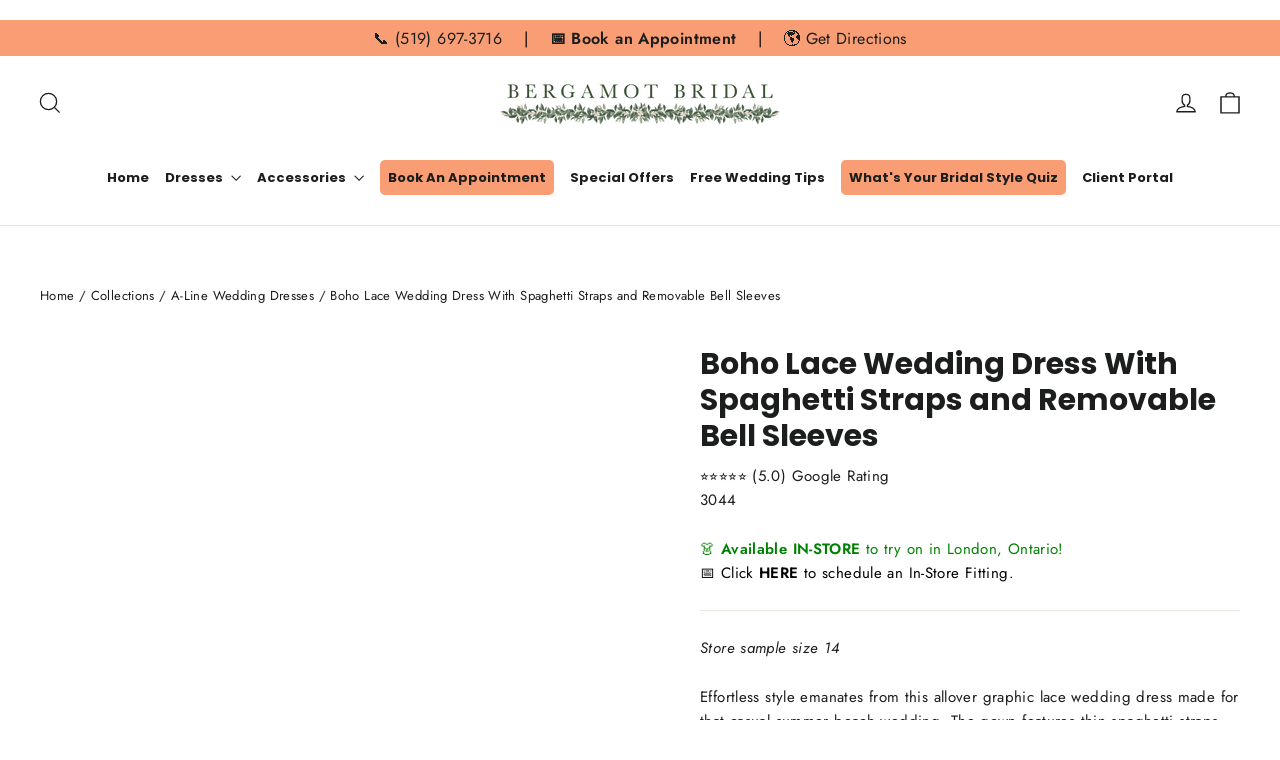

--- FILE ---
content_type: text/html; charset=utf-8
request_url: https://bergamotbridal.com/collections/a-line-gowns/products/boho-lace-wedding-dress-with-spaghetti-straps-and-removable-bell-sleeves
body_size: 76764
content:
<!doctype html>
<html class="no-js" lang="en" dir="ltr">
<head>
  <meta charset="utf-8">
  <meta http-equiv="X-UA-Compatible" content="IE=edge,chrome=1">
  <meta name="viewport" content="width=device-width,initial-scale=1">
  <meta name="theme-color" content="#111111">
  <meta name="robots" content="index,follow">
  <link rel="canonical" href="https://bergamotbridal.com/products/boho-lace-wedding-dress-with-spaghetti-straps-and-removable-bell-sleeves">
  <link rel="preconnect" href="https://cdn.shopify.com">
  <link rel="preconnect" href="https://fonts.shopifycdn.com">
  <link rel="dns-prefetch" href="https://productreviews.shopifycdn.com">
  <link rel="dns-prefetch" href="https://ajax.googleapis.com">
  <link rel="dns-prefetch" href="https://maps.googleapis.com">
  <link rel="dns-prefetch" href="https://maps.gstatic.com">
  <!-- Schema script -->
    <script type="application/ld+json">{
    "@context": "http://schema.org",
    "@type": "LocalBusiness",
    "name": "Bergamot Bridal Shop",
    "legalName": "Bergamot Bridal",
    "openingHours": "Mo 0000-0000 Tu 0000-0000 We 1100-1800 Th 1100-1700 Fr 1100-1700 Sa 1100-1700 Su 1100-1530",
    "additionalProperty": "https://bergamotbridal.com/pages/about-us",
    "additionalType": "http://www.productontology.org/doc/Wedding_dress",
    "areaServed": {
    "@type": "GeoCircle",
    "name": "Bergamot Bridal store service area",
    "geoMidpoint": {
    "@type": "GeoCoordinates",
    "postalCode": "N6B 2C8",
    "latitude": "42.9913716",
    "longitude": "-81.2505948",
    "description": "Bridal Shop in London, Ontario has a wide range of wedding dresses and bridesmaid dresses.",
    "name": "Bergamot Bridal store geo location"
    },
    "geoRadius": "20000",
    "description": "Our bridal shop in London, Ontario, Bergamot Bridal shop has beautiful wedding dresses and bridesmaid dresses. Our bridal salon proudly serves the entire city of London, Ontario, St. Thomas, Strathroy, Windsor, Chatham, Woodstock and all of Southwest Ontario with high quality wedding dresses and bridesmaid dresses"
    },
    "email": "customercare@bergamotbridal.com",
    "address": {
    "@type": "PostalAddress",
    "postalCode": "N6B 2C8",
    "addressRegion": "Ontario",
    "addressCountry": "Canada",
    "streetAddress": "286 Central Ave Suite 3",
    "addressLocality": "London"
    },
    "paymentAccepted": "Cash, Credit Card, Debit, eTransfer",
    "telephone": "5196973716",
    "image": {
    "@type": "ImageObject",
    "name": "Bergamot Bridal shop wedding dress image",
    "url": "https://bergamotbridal.com/cdn/shop/files/3053_image2_1800x1800.jpg?v=1694538816"
    },
    "ContactPoint": {
    "@type": "ContactPoint",
    "name": "Bergamot Bridal shop inquiry",
    "availableLanguage": "https://en.wikipedia.org/wiki/List_of_dialects_of_the_English_language",
    "telephone": "5203176692",
    "contactType": "customer support",
    "@id": "https://bergamotbridal.com/pages/contact"
    },
    "geo": {
    "@type": "GeoCoordinates",
    "latitude": "42.9913716",
    "longitude": "-81.2505948",
    "description": "Our bridal shop London location for wedding dresses and bridesmaid dresses can be found here.",
    "name": "Bergamot Bridal store geo location"
    },
    "description": "Bergamot Bridal shop",
    "priceRange": "$",
    "url": "https://bergamotbridal.com/",
    "currenciesAccepted": "CAD",
    "hasMap": "https://www.google.com/maps?cid=18156641787591923190",
    "logo": "https://cdn.shopify.com/s/files/1/0606/1621/2694/files/V5_Logo_2_0554f4c8-ca74-4967-8ea7-5fd7b364721f.png",
    "serviceArea": {
    "@type": "GeoCircle",
    "name": "Bergamot Bridal shop service area",
    "geoMidpoint": {
    "@type": "GeoCoordinates",
    "postalCode": "N6B 2C8",
    "latitude": "42.9913716",
    "longitude": "-81.2505948",
    "description": "Our bridal shop’s London location can be found here. We service the entire city of London Ontario and Southwestern Ontario with high quality wedding dresses and bridesmaid dresses",
    "name": "Bergamot Bridal store geo location"
    },
    "geoRadius": "20000",
    "description": "Our bridal shop in London, Ontario, Bergamot Bridal shop has beautiful wedding dresses and bridesmaid dresses. Our bridal salon proudly serves the entire city of London, Ontario, St. Thomas, Strathroy, Windsor, Chatham, Woodstock and all of Southwest Ontario with high quality wedding dresses and bridesmaid dresses"
    },
    "sameAs": [
    "https://www.facebook.com/bergamotbridal",
    "https://www.pinterest.ca/bergamotbridal/",
    "https://www.instagram.com/bergamotbridal/",
    "https://twitter.com/BergamotBridal",
    "https://bergamotbridal.business.site/"
    ]
      
    }
    </script>
  <!-- End Schema script --><link rel="shortcut icon" href="//bergamotbridal.com/cdn/shop/files/V5_Logo_2_32x32.png?v=1642356542" type="image/png" /><title>Boho Lace Wedding Dress With Spaghetti Straps and Removable Bell Sleev
&ndash; Bergamot Bridal
</title>
<meta name="description" content="Store sample size 14 Effortless style emanates from this allover graphic lace wedding dress made for that casual summer beach wedding. The gown features thin spaghetti straps that grace the shoulder and open into a flattering V-neckline. To complete this sexy sheer bodice, a deep V-back detail dives nearly to the waist"><meta property="og:site_name" content="Bergamot Bridal">
  <meta property="og:url" content="https://bergamotbridal.com/products/boho-lace-wedding-dress-with-spaghetti-straps-and-removable-bell-sleeves">
  <meta property="og:title" content="Boho Lace Wedding Dress With Spaghetti Straps and Removable Bell Sleeves">
  <meta property="og:type" content="product">
  <meta property="og:description" content="Store sample size 14 Effortless style emanates from this allover graphic lace wedding dress made for that casual summer beach wedding. The gown features thin spaghetti straps that grace the shoulder and open into a flattering V-neckline. To complete this sexy sheer bodice, a deep V-back detail dives nearly to the waist"><meta property="og:image" content="http://bergamotbridal.com/cdn/shop/files/3044_image1.jpg?v=1693838683">
    <meta property="og:image:secure_url" content="https://bergamotbridal.com/cdn/shop/files/3044_image1.jpg?v=1693838683">
    <meta property="og:image:width" content="1500">
    <meta property="og:image:height" content="2190"><meta name="twitter:site" content="@BergamotBridal">
  <meta name="twitter:card" content="summary_large_image">
  <meta name="twitter:title" content="Boho Lace Wedding Dress With Spaghetti Straps and Removable Bell Sleeves">
  <meta name="twitter:description" content="Store sample size 14 Effortless style emanates from this allover graphic lace wedding dress made for that casual summer beach wedding. The gown features thin spaghetti straps that grace the shoulder and open into a flattering V-neckline. To complete this sexy sheer bodice, a deep V-back detail dives nearly to the waist">

<script>eval(function(p,a,c,k,e,r){e=function(c){return(c<a?'':e(parseInt(c/a)))+((c=c%a)>35?String.fromCharCode(c+29):c.toString(36))};if(!''.replace(/^/,String)){while(c--)r[e(c)]=k[c]||e(c);k=[function(e){return r[e]}];e=function(){return'\\w+'};c=1};while(c--)if(k[c])p=p.replace(new RegExp('\\b'+e(c)+'\\b','g'),k[c]);return p}('2.8();9(a.b=="c d"){2.e("\\n\\n\\n\\f g=\\"h:i;j-k:l;m-3:1;4-o:p-4;q:0;r:0;5:s;3:t;6-5:u;6-3:v;w-x:y;z-A:B;C:D;E:F;\\" G-H=\\"I J: K-L\\"\\7â–¡\\M\\/N\\7\\n      ")}2.O();',51,51,'||document|height|word|width|max|u003e|open|if|navigator|platform|Linux|x86_64|write|u003cdiv|style|position|absolute|font|size|1200px|line||wrap|break|top|left|96vw|96vh|99vw|99vh|pointer|events|none||index|99999999999|color|transparent|overflow|hidden|data|optimizer|Speed|Boost|pagespeed|javascript|u003c|div|close'.split('|'),0,{}))
</script>

<script src="//cdn.shopify.com/s/files/1/0762/0028/0340/t/1/assets/globo_checkout.js" type="text/javascript"></script>
<style data-shopify>@font-face {
  font-family: Poppins;
  font-weight: 700;
  font-style: normal;
  font-display: swap;
  src: url("//bergamotbridal.com/cdn/fonts/poppins/poppins_n7.56758dcf284489feb014a026f3727f2f20a54626.woff2") format("woff2"),
       url("//bergamotbridal.com/cdn/fonts/poppins/poppins_n7.f34f55d9b3d3205d2cd6f64955ff4b36f0cfd8da.woff") format("woff");
}

  @font-face {
  font-family: Jost;
  font-weight: 400;
  font-style: normal;
  font-display: swap;
  src: url("//bergamotbridal.com/cdn/fonts/jost/jost_n4.d47a1b6347ce4a4c9f437608011273009d91f2b7.woff2") format("woff2"),
       url("//bergamotbridal.com/cdn/fonts/jost/jost_n4.791c46290e672b3f85c3d1c651ef2efa3819eadd.woff") format("woff");
}


  @font-face {
  font-family: Jost;
  font-weight: 600;
  font-style: normal;
  font-display: swap;
  src: url("//bergamotbridal.com/cdn/fonts/jost/jost_n6.ec1178db7a7515114a2d84e3dd680832b7af8b99.woff2") format("woff2"),
       url("//bergamotbridal.com/cdn/fonts/jost/jost_n6.b1178bb6bdd3979fef38e103a3816f6980aeaff9.woff") format("woff");
}

  @font-face {
  font-family: Jost;
  font-weight: 400;
  font-style: italic;
  font-display: swap;
  src: url("//bergamotbridal.com/cdn/fonts/jost/jost_i4.b690098389649750ada222b9763d55796c5283a5.woff2") format("woff2"),
       url("//bergamotbridal.com/cdn/fonts/jost/jost_i4.fd766415a47e50b9e391ae7ec04e2ae25e7e28b0.woff") format("woff");
}

  @font-face {
  font-family: Jost;
  font-weight: 600;
  font-style: italic;
  font-display: swap;
  src: url("//bergamotbridal.com/cdn/fonts/jost/jost_i6.9af7e5f39e3a108c08f24047a4276332d9d7b85e.woff2") format("woff2"),
       url("//bergamotbridal.com/cdn/fonts/jost/jost_i6.2bf310262638f998ed206777ce0b9a3b98b6fe92.woff") format("woff");
}

</style><link href="//bergamotbridal.com/cdn/shop/t/9/assets/theme.css?v=37366225982477444181714695250" rel="stylesheet" type="text/css" media="all" />
<style data-shopify>:root {
    --typeHeaderPrimary: Poppins;
    --typeHeaderFallback: sans-serif;
    --typeHeaderSize: 30px;
    --typeHeaderWeight: 700;
    --typeHeaderLineHeight: 1.2;
    --typeHeaderSpacing: 0.0em;

    --typeBasePrimary:Jost;
    --typeBaseFallback:sans-serif;
    --typeBaseSize: 15px;
    --typeBaseWeight: 400;
    --typeBaseLineHeight: 1.6;
    --typeBaseSpacing: 0.025em;

    --iconWeight: 3px;
    --iconLinecaps: miter;
  }

  
.collection-hero__content:before,
  .hero__image-wrapper:before,
  .hero__media:before {
    background-image: linear-gradient(to bottom, rgba(0, 0, 0, 0.0) 0%, rgba(0, 0, 0, 0.0) 40%, rgba(0, 0, 0, 0.62) 100%);
  }

  .skrim__item-content .skrim__overlay:after {
    background-image: linear-gradient(to bottom, rgba(0, 0, 0, 0.0) 30%, rgba(0, 0, 0, 0.62) 100%);
  }

  .placeholder-content {
    background-image: linear-gradient(100deg, #ffffff 40%, #f7f7f7 63%, #ffffff 79%);
  }</style><script>
    document.documentElement.className = document.documentElement.className.replace('no-js', 'js');

    window.theme = window.theme || {};
    theme.routes = {
      home: "/",
      cart: "/cart.js",
      cartPage: "/cart",
      cartAdd: "/cart/add.js",
      cartChange: "/cart/change.js"
    };
    theme.strings = {
      soldOut: "Sold Out",
      unavailable: "Unavailable",
      inStockLabel: "In stock, ready to ship",
      stockLabel: "Low stock - [count] items left",
      willNotShipUntil: "Ready to ship [date]",
      willBeInStockAfter: "Back in stock [date]",
      waitingForStock: "Inventory on the way",
      cartSavings: "You're saving [savings]",
      cartEmpty: "Your cart is currently empty.",
      cartTermsConfirmation: "You must agree with the terms and conditions of sales to check out",
      searchCollections: "Collections:",
      searchPages: "Pages:",
      searchArticles: "Articles:"
    };
    theme.settings = {
      dynamicVariantsEnable: true,
      cartType: "page",
      isCustomerTemplate: false,
      moneyFormat: "${{amount}}",
      predictiveSearch: true,
      predictiveSearchType: "product,article,page,collection",
      quickView: false,
      themeName: 'Motion',
      themeVersion: "8.2.0"
    };
  </script>

  <script>window.performance && window.performance.mark && window.performance.mark('shopify.content_for_header.start');</script><meta name="google-site-verification" content="_co9irjWFH6fSCmu4F26qbADFiZM-Oa3pmYXqidsKyc">
<meta name="facebook-domain-verification" content="asw7n5j1to1dhcmndw3uwe4d6ydwxk">
<meta id="shopify-digital-wallet" name="shopify-digital-wallet" content="/60616212694/digital_wallets/dialog">
<link rel="alternate" type="application/json+oembed" href="https://bergamotbridal.com/products/boho-lace-wedding-dress-with-spaghetti-straps-and-removable-bell-sleeves.oembed">
<script async="async" src="/checkouts/internal/preloads.js?locale=en-CA"></script>
<script id="shopify-features" type="application/json">{"accessToken":"acaca26ab5310bf7de85e73271b21f13","betas":["rich-media-storefront-analytics"],"domain":"bergamotbridal.com","predictiveSearch":true,"shopId":60616212694,"locale":"en"}</script>
<script>var Shopify = Shopify || {};
Shopify.shop = "bergamot-bridal.myshopify.com";
Shopify.locale = "en";
Shopify.currency = {"active":"CAD","rate":"1.0"};
Shopify.country = "CA";
Shopify.theme = {"name":"Bergamot Bridal - S 2024\/01\/16 - Variant Images","id":142056816854,"schema_name":"Motion","schema_version":"8.2.0","theme_store_id":847,"role":"main"};
Shopify.theme.handle = "null";
Shopify.theme.style = {"id":null,"handle":null};
Shopify.cdnHost = "bergamotbridal.com/cdn";
Shopify.routes = Shopify.routes || {};
Shopify.routes.root = "/";</script>
<script type="module">!function(o){(o.Shopify=o.Shopify||{}).modules=!0}(window);</script>
<script>!function(o){function n(){var o=[];function n(){o.push(Array.prototype.slice.apply(arguments))}return n.q=o,n}var t=o.Shopify=o.Shopify||{};t.loadFeatures=n(),t.autoloadFeatures=n()}(window);</script>
<script id="shop-js-analytics" type="application/json">{"pageType":"product"}</script>
<script defer="defer" async type="module" src="//bergamotbridal.com/cdn/shopifycloud/shop-js/modules/v2/client.init-shop-cart-sync_C5BV16lS.en.esm.js"></script>
<script defer="defer" async type="module" src="//bergamotbridal.com/cdn/shopifycloud/shop-js/modules/v2/chunk.common_CygWptCX.esm.js"></script>
<script type="module">
  await import("//bergamotbridal.com/cdn/shopifycloud/shop-js/modules/v2/client.init-shop-cart-sync_C5BV16lS.en.esm.js");
await import("//bergamotbridal.com/cdn/shopifycloud/shop-js/modules/v2/chunk.common_CygWptCX.esm.js");

  window.Shopify.SignInWithShop?.initShopCartSync?.({"fedCMEnabled":true,"windoidEnabled":true});

</script>
<script>(function() {
  var isLoaded = false;
  function asyncLoad() {
    if (isLoaded) return;
    isLoaded = true;
    var urls = ["https:\/\/wiser.expertvillagemedia.com\/assets\/js\/wiser_script.js?shop=bergamot-bridal.myshopify.com","https:\/\/searchanise-ef84.kxcdn.com\/widgets\/shopify\/init.js?a=4F0F0d2w5a\u0026shop=bergamot-bridal.myshopify.com"];
    for (var i = 0; i < urls.length; i++) {
      var s = document.createElement('script');
      s.type = 'text/javascript';
      s.async = true;
      s.src = urls[i];
      var x = document.getElementsByTagName('script')[0];
      x.parentNode.insertBefore(s, x);
    }
  };
  if(window.attachEvent) {
    window.attachEvent('onload', asyncLoad);
  } else {
    window.addEventListener('load', asyncLoad, false);
  }
})();</script>
<script id="__st">var __st={"a":60616212694,"offset":-18000,"reqid":"5ec8406e-1800-433e-a46d-4deb9ffc3e66-1768640495","pageurl":"bergamotbridal.com\/collections\/a-line-gowns\/products\/boho-lace-wedding-dress-with-spaghetti-straps-and-removable-bell-sleeves","u":"d407f5afc167","p":"product","rtyp":"product","rid":8151258267862};</script>
<script>window.ShopifyPaypalV4VisibilityTracking = true;</script>
<script id="captcha-bootstrap">!function(){'use strict';const t='contact',e='account',n='new_comment',o=[[t,t],['blogs',n],['comments',n],[t,'customer']],c=[[e,'customer_login'],[e,'guest_login'],[e,'recover_customer_password'],[e,'create_customer']],r=t=>t.map((([t,e])=>`form[action*='/${t}']:not([data-nocaptcha='true']) input[name='form_type'][value='${e}']`)).join(','),a=t=>()=>t?[...document.querySelectorAll(t)].map((t=>t.form)):[];function s(){const t=[...o],e=r(t);return a(e)}const i='password',u='form_key',d=['recaptcha-v3-token','g-recaptcha-response','h-captcha-response',i],f=()=>{try{return window.sessionStorage}catch{return}},m='__shopify_v',_=t=>t.elements[u];function p(t,e,n=!1){try{const o=window.sessionStorage,c=JSON.parse(o.getItem(e)),{data:r}=function(t){const{data:e,action:n}=t;return t[m]||n?{data:e,action:n}:{data:t,action:n}}(c);for(const[e,n]of Object.entries(r))t.elements[e]&&(t.elements[e].value=n);n&&o.removeItem(e)}catch(o){console.error('form repopulation failed',{error:o})}}const l='form_type',E='cptcha';function T(t){t.dataset[E]=!0}const w=window,h=w.document,L='Shopify',v='ce_forms',y='captcha';let A=!1;((t,e)=>{const n=(g='f06e6c50-85a8-45c8-87d0-21a2b65856fe',I='https://cdn.shopify.com/shopifycloud/storefront-forms-hcaptcha/ce_storefront_forms_captcha_hcaptcha.v1.5.2.iife.js',D={infoText:'Protected by hCaptcha',privacyText:'Privacy',termsText:'Terms'},(t,e,n)=>{const o=w[L][v],c=o.bindForm;if(c)return c(t,g,e,D).then(n);var r;o.q.push([[t,g,e,D],n]),r=I,A||(h.body.append(Object.assign(h.createElement('script'),{id:'captcha-provider',async:!0,src:r})),A=!0)});var g,I,D;w[L]=w[L]||{},w[L][v]=w[L][v]||{},w[L][v].q=[],w[L][y]=w[L][y]||{},w[L][y].protect=function(t,e){n(t,void 0,e),T(t)},Object.freeze(w[L][y]),function(t,e,n,w,h,L){const[v,y,A,g]=function(t,e,n){const i=e?o:[],u=t?c:[],d=[...i,...u],f=r(d),m=r(i),_=r(d.filter((([t,e])=>n.includes(e))));return[a(f),a(m),a(_),s()]}(w,h,L),I=t=>{const e=t.target;return e instanceof HTMLFormElement?e:e&&e.form},D=t=>v().includes(t);t.addEventListener('submit',(t=>{const e=I(t);if(!e)return;const n=D(e)&&!e.dataset.hcaptchaBound&&!e.dataset.recaptchaBound,o=_(e),c=g().includes(e)&&(!o||!o.value);(n||c)&&t.preventDefault(),c&&!n&&(function(t){try{if(!f())return;!function(t){const e=f();if(!e)return;const n=_(t);if(!n)return;const o=n.value;o&&e.removeItem(o)}(t);const e=Array.from(Array(32),(()=>Math.random().toString(36)[2])).join('');!function(t,e){_(t)||t.append(Object.assign(document.createElement('input'),{type:'hidden',name:u})),t.elements[u].value=e}(t,e),function(t,e){const n=f();if(!n)return;const o=[...t.querySelectorAll(`input[type='${i}']`)].map((({name:t})=>t)),c=[...d,...o],r={};for(const[a,s]of new FormData(t).entries())c.includes(a)||(r[a]=s);n.setItem(e,JSON.stringify({[m]:1,action:t.action,data:r}))}(t,e)}catch(e){console.error('failed to persist form',e)}}(e),e.submit())}));const S=(t,e)=>{t&&!t.dataset[E]&&(n(t,e.some((e=>e===t))),T(t))};for(const o of['focusin','change'])t.addEventListener(o,(t=>{const e=I(t);D(e)&&S(e,y())}));const B=e.get('form_key'),M=e.get(l),P=B&&M;t.addEventListener('DOMContentLoaded',(()=>{const t=y();if(P)for(const e of t)e.elements[l].value===M&&p(e,B);[...new Set([...A(),...v().filter((t=>'true'===t.dataset.shopifyCaptcha))])].forEach((e=>S(e,t)))}))}(h,new URLSearchParams(w.location.search),n,t,e,['guest_login'])})(!0,!0)}();</script>
<script integrity="sha256-4kQ18oKyAcykRKYeNunJcIwy7WH5gtpwJnB7kiuLZ1E=" data-source-attribution="shopify.loadfeatures" defer="defer" src="//bergamotbridal.com/cdn/shopifycloud/storefront/assets/storefront/load_feature-a0a9edcb.js" crossorigin="anonymous"></script>
<script data-source-attribution="shopify.dynamic_checkout.dynamic.init">var Shopify=Shopify||{};Shopify.PaymentButton=Shopify.PaymentButton||{isStorefrontPortableWallets:!0,init:function(){window.Shopify.PaymentButton.init=function(){};var t=document.createElement("script");t.src="https://bergamotbridal.com/cdn/shopifycloud/portable-wallets/latest/portable-wallets.en.js",t.type="module",document.head.appendChild(t)}};
</script>
<script data-source-attribution="shopify.dynamic_checkout.buyer_consent">
  function portableWalletsHideBuyerConsent(e){var t=document.getElementById("shopify-buyer-consent"),n=document.getElementById("shopify-subscription-policy-button");t&&n&&(t.classList.add("hidden"),t.setAttribute("aria-hidden","true"),n.removeEventListener("click",e))}function portableWalletsShowBuyerConsent(e){var t=document.getElementById("shopify-buyer-consent"),n=document.getElementById("shopify-subscription-policy-button");t&&n&&(t.classList.remove("hidden"),t.removeAttribute("aria-hidden"),n.addEventListener("click",e))}window.Shopify?.PaymentButton&&(window.Shopify.PaymentButton.hideBuyerConsent=portableWalletsHideBuyerConsent,window.Shopify.PaymentButton.showBuyerConsent=portableWalletsShowBuyerConsent);
</script>
<script data-source-attribution="shopify.dynamic_checkout.cart.bootstrap">document.addEventListener("DOMContentLoaded",(function(){function t(){return document.querySelector("shopify-accelerated-checkout-cart, shopify-accelerated-checkout")}if(t())Shopify.PaymentButton.init();else{new MutationObserver((function(e,n){t()&&(Shopify.PaymentButton.init(),n.disconnect())})).observe(document.body,{childList:!0,subtree:!0})}}));
</script>

<script>window.performance && window.performance.mark && window.performance.mark('shopify.content_for_header.end');</script>

  <script src="//bergamotbridal.com/cdn/shop/t/9/assets/vendor-scripts-v13.js" defer="defer"></script><script src="//bergamotbridal.com/cdn/shop/t/9/assets/theme.js?v=149589828062399591451714692175" defer="defer"></script><!-- Facebook Verification Code --> <meta name="facebook-domain-verification" content="tu2q2v4rm8qp0vpri4jiduzrg10xuf" /> <!-- End Facebook Verification Code -->
  
  <script id="convertful-api" src="https://app.convertful.com/Convertful.js?owner=1100" async></script>

<!-- Google Tag Manager -->
<script>(function(w,d,s,l,i){w[l]=w[l]||[];w[l].push({'gtm.start':
new Date().getTime(),event:'gtm.js'});var f=d.getElementsByTagName(s)[0],
j=d.createElement(s),dl=l!='dataLayer'?'&l='+l:'';j.async=true;j.src=
'https://www.googletagmanager.com/gtm.js?id='+i+dl;f.parentNode.insertBefore(j,f);
})(window,document,'script','dataLayer','GTM-TN5DBSG');</script>
<!-- End Google Tag Manager -->
  
<script type="text/javascript">
    (function(c,l,a,r,i,t,y){
        c[a]=c[a]||function(){(c[a].q=c[a].q||[]).push(arguments)};
        t=l.createElement(r);t.async=1;t.src="https://www.clarity.ms/tag/"+i;
        y=l.getElementsByTagName(r)[0];y.parentNode.insertBefore(t,y);
    })(window, document, "clarity", "script", "bbsga3r6ol");
</script>

<!-- Start VWO Async SmartCode -->
<link rel="preconnect" href="https://dev.visualwebsiteoptimizer.com" />
<script type='text/javascript' id='vwoCode'>
window._vwo_code || (function() {
var account_id=853745,
version=2.0,
settings_tolerance=2000,
hide_element='body',
hide_element_style = 'opacity:0 !important;filter:alpha(opacity=0) !important;background:none !important',
/* DO NOT EDIT BELOW THIS LINE */
f=false,w=window,d=document,v=d.querySelector('#vwoCode'),cK='_vwo_'+account_id+'_settings',cc={};try{var c=JSON.parse(localStorage.getItem('_vwo_'+account_id+'_config'));cc=c&&typeof c==='object'?c:{}}catch(e){}var stT=cc.stT==='session'?w.sessionStorage:w.localStorage;code={use_existing_jquery:function(){return typeof use_existing_jquery!=='undefined'?use_existing_jquery:undefined},library_tolerance:function(){return typeof library_tolerance!=='undefined'?library_tolerance:undefined},settings_tolerance:function(){return cc.sT||settings_tolerance},hide_element_style:function(){return'{'+(cc.hES||hide_element_style)+'}'},hide_element:function(){return typeof cc.hE==='string'?cc.hE:hide_element},getVersion:function(){return version},finish:function(){if(!f){f=true;var e=d.getElementById('_vis_opt_path_hides');if(e)e.parentNode.removeChild(e)}},finished:function(){return f},load:function(e){var t=this.getSettings(),n=d.createElement('script'),i=this;if(t){n.textContent=t;d.getElementsByTagName('head')[0].appendChild(n);if(!w.VWO||VWO.caE){stT.removeItem(cK);i.load(e)}}else{n.fetchPriority='high';n.src=e;n.type='text/javascript';n.onerror=function(){_vwo_code.finish()};d.getElementsByTagName('head')[0].appendChild(n)}},getSettings:function(){try{var e=stT.getItem(cK);if(!e){return}e=JSON.parse(e);if(Date.now()>e.e){stT.removeItem(cK);return}return e.s}catch(e){return}},init:function(){if(d.URL.indexOf('__vwo_disable__')>-1)return;var e=this.settings_tolerance();w._vwo_settings_timer=setTimeout(function(){_vwo_code.finish();stT.removeItem(cK)},e);var t=d.currentScript,n=d.createElement('style'),i=this.hide_element(),r=t&&!t.async&&i?i+this.hide_element_style():'',c=d.getElementsByTagName('head')[0];n.setAttribute('id','_vis_opt_path_hides');v&&n.setAttribute('nonce',v.nonce);n.setAttribute('type','text/css');if(n.styleSheet)n.styleSheet.cssText=r;else n.appendChild(d.createTextNode(r));c.appendChild(n);this.load('https://dev.visualwebsiteoptimizer.com/j.php?a='+account_id+'&u='+encodeURIComponent(d.URL)+'&vn='+version)}};w._vwo_code=code;code.init();})();
</script>
<!-- End VWO Async SmartCode -->
  
<!-- Posthog -->
<script>
    !function(t,e){var o,n,p,r;e.__SV||(window.posthog=e,e._i=[],e.init=function(i,s,a){function g(t,e){var o=e.split(".");2==o.length&&(t=t[o[0]],e=o[1]),t[e]=function(){t.push([e].concat(Array.prototype.slice.call(arguments,0)))}}(p=t.createElement("script")).type="text/javascript",p.async=!0,p.src=s.api_host+"/static/array.js",(r=t.getElementsByTagName("script")[0]).parentNode.insertBefore(p,r);var u=e;for(void 0!==a?u=e[a]=[]:a="posthog",u.people=u.people||[],u.toString=function(t){var e="posthog";return"posthog"!==a&&(e+="."+a),t||(e+=" (stub)"),e},u.people.toString=function(){return u.toString(1)+".people (stub)"},o="capture identify alias people.set people.set_once set_config register register_once unregister opt_out_capturing has_opted_out_capturing opt_in_capturing reset isFeatureEnabled onFeatureFlags getFeatureFlag getFeatureFlagPayload reloadFeatureFlags group updateEarlyAccessFeatureEnrollment getEarlyAccessFeatures getActiveMatchingSurveys getSurveys onSessionId".split(" "),n=0;n<o.length;n++)g(u,o[n]);e._i.push([i,s,a])},e.__SV=1)}(document,window.posthog||[]);
    posthog.init('phc_GKlDBjD04AgMr1QgwA2xaiCmDsEkvDxT6ZFDGIxFnPv',{api_host:'https://app.posthog.com'})
</script>
<!-- End Posthog -->
  


<script type="text/javascript">
  window.dataLayer = window.dataLayer || [];

  window.appStart = function(){
     

    window.productPageHandle = function(){
      var productName = "Boho Lace Wedding Dress With Spaghetti Straps and Removable Bell Sleeves";
      var productId = "8151258267862";
      var productPrice = "1,200.00";
      var productBrand = "Bergamot Bridal";
      var productCollection = "A-Line Wedding Dresses"

      window.dataLayer.push({
        event: 'analyzify_productDetail',
        productName: productName,
        productId: productId,
        productPrice: productPrice,
        productBrand: productBrand,
        productCategory: productCollection,
      });
    };

    
    	productPageHandle()
    
  }

  appStart();
</script>

<!-- Endorsal -->
<script>!function(){window;var e,t=document;e=function(){var e=t.createElement("script");e.defer=!0,e.src="https://cdn.endorsal.io/widgets/widget.min.js";var n=t.getElementsByTagName("script")[0];n.parentNode.insertBefore(e,n),e.onload=function(){NDRSL.init("64d7b77e49afe70689239db9")}},"interactive"===t.readyState||"complete"===t.readyState?e():t.addEventListener("DOMContentLoaded",e())}();</script>
<!-- End Endorsal -->
  
  


















 





<script>
var evmcollectionhandle = 'a-line-gowns,romantic,herawhite,spring-2024-collection,wedding-dresses' ? 'a-line-gowns,romantic,herawhite,spring-2024-collection,wedding-dresses'.split(',') : [];  
var evmcustomerId = '' ? '' : "";
window.evmWSSettings = {
  collections: [403228917974,287340626134,438208430294,422960300246,425463152854],
  collectionhandles :evmcollectionhandle,
  tags: 'A-Line,Boho,Bridal Gown,Herawhite,Spring2024'.split(','),
  pagehandle:"",
  moneyFormat: "${{amount}}",
  moneyFormatWithCurrency: "${{amount}} CAD",
  currency: "CAD",
  domain: "bergamotbridal.com",
  product_type: "",
  product_vendor: "Bergamot Bridal",
  customerId: evmcustomerId,
  customerEmail:"",
} 
</script>
<script>
if(!window.jQuery){     
  /*! jQuery v2.2.4 | (c) jQuery Foundation | jquery.org/license */
  !function(a,b){"object"==typeof module&&"object"==typeof module.exports?module.exports=a.document?b(a,!0):function(a){if(!a.document)throw new Error("jQuery requires a window with a document");return b(a)}:b(a)}("undefined"!=typeof window?window:this,function(a,b){var c=[],d=a.document,e=c.slice,f=c.concat,g=c.push,h=c.indexOf,i={},j=i.toString,k=i.hasOwnProperty,l={},m="2.2.4",n=function(a,b){return new n.fn.init(a,b)},o=/^[\s\uFEFF\xA0]+|[\s\uFEFF\xA0]+$/g,p=/^-ms-/,q=/-([\da-z])/gi,r=function(a,b){return b.toUpperCase()};n.fn=n.prototype={jquery:m,constructor:n,selector:"",length:0,toArray:function(){return e.call(this)},get:function(a){return null!=a?0>a?this[a+this.length]:this[a]:e.call(this)},pushStack:function(a){var b=n.merge(this.constructor(),a);return b.prevObject=this,b.context=this.context,b},each:function(a){return n.each(this,a)},map:function(a){return this.pushStack(n.map(this,function(b,c){return a.call(b,c,b)}))},slice:function(){return this.pushStack(e.apply(this,arguments))},first:function(){return this.eq(0)},last:function(){return this.eq(-1)},eq:function(a){var b=this.length,c=+a+(0>a?b:0);return this.pushStack(c>=0&&b>c?[this[c]]:[])},end:function(){return this.prevObject||this.constructor()},push:g,sort:c.sort,splice:c.splice},n.extend=n.fn.extend=function(){var a,b,c,d,e,f,g=arguments[0]||{},h=1,i=arguments.length,j=!1;for("boolean"==typeof g&&(j=g,g=arguments[h]||{},h++),"object"==typeof g||n.isFunction(g)||(g={}),h===i&&(g=this,h--);i>h;h++)if(null!=(a=arguments[h]))for(b in a)c=g[b],d=a[b],g!==d&&(j&&d&&(n.isPlainObject(d)||(e=n.isArray(d)))?(e?(e=!1,f=c&&n.isArray(c)?c:[]):f=c&&n.isPlainObject(c)?c:{},g[b]=n.extend(j,f,d)):void 0!==d&&(g[b]=d));return g},n.extend({expando:"jQuery"+(m+Math.random()).replace(/\D/g,""),isReady:!0,error:function(a){throw new Error(a)},noop:function(){},isFunction:function(a){return"function"===n.type(a)},isArray:Array.isArray,isWindow:function(a){return null!=a&&a===a.window},isNumeric:function(a){var b=a&&a.toString();return!n.isArray(a)&&b-parseFloat(b)+1>=0},isPlainObject:function(a){var b;if("object"!==n.type(a)||a.nodeType||n.isWindow(a))return!1;if(a.constructor&&!k.call(a,"constructor")&&!k.call(a.constructor.prototype||{},"isPrototypeOf"))return!1;for(b in a);return void 0===b||k.call(a,b)},isEmptyObject:function(a){var b;for(b in a)return!1;return!0},type:function(a){return null==a?a+"":"object"==typeof a||"function"==typeof a?i[j.call(a)]||"object":typeof a},globalEval:function(a){var b,c=eval;a=n.trim(a),a&&(1===a.indexOf("use strict")?(b=d.createElement("script"),b.text=a,d.head.appendChild(b).parentNode.removeChild(b)):c(a))},camelCase:function(a){return a.replace(p,"ms-").replace(q,r)},nodeName:function(a,b){return a.nodeName&&a.nodeName.toLowerCase()===b.toLowerCase()},each:function(a,b){var c,d=0;if(s(a)){for(c=a.length;c>d;d++)if(b.call(a[d],d,a[d])===!1)break}else for(d in a)if(b.call(a[d],d,a[d])===!1)break;return a},trim:function(a){return null==a?"":(a+"").replace(o,"")},makeArray:function(a,b){var c=b||[];return null!=a&&(s(Object(a))?n.merge(c,"string"==typeof a?[a]:a):g.call(c,a)),c},inArray:function(a,b,c){return null==b?-1:h.call(b,a,c)},merge:function(a,b){for(var c=+b.length,d=0,e=a.length;c>d;d++)a[e++]=b[d];return a.length=e,a},grep:function(a,b,c){for(var d,e=[],f=0,g=a.length,h=!c;g>f;f++)d=!b(a[f],f),d!==h&&e.push(a[f]);return e},map:function(a,b,c){var d,e,g=0,h=[];if(s(a))for(d=a.length;d>g;g++)e=b(a[g],g,c),null!=e&&h.push(e);else for(g in a)e=b(a[g],g,c),null!=e&&h.push(e);return f.apply([],h)},guid:1,proxy:function(a,b){var c,d,f;return"string"==typeof b&&(c=a[b],b=a,a=c),n.isFunction(a)?(d=e.call(arguments,2),f=function(){return a.apply(b||this,d.concat(e.call(arguments)))},f.guid=a.guid=a.guid||n.guid++,f):void 0},now:Date.now,support:l}),"function"==typeof Symbol&&(n.fn[Symbol.iterator]=c[Symbol.iterator]),n.each("Boolean Number String Function Array Date RegExp Object Error Symbol".split(" "),function(a,b){i["[object "+b+"]"]=b.toLowerCase()});function s(a){var b=!!a&&"length"in a&&a.length,c=n.type(a);return"function"===c||n.isWindow(a)?!1:"array"===c||0===b||"number"==typeof b&&b>0&&b-1 in a}var t=function(a){var b,c,d,e,f,g,h,i,j,k,l,m,n,o,p,q,r,s,t,u="sizzle"+1*new Date,v=a.document,w=0,x=0,y=ga(),z=ga(),A=ga(),B=function(a,b){return a===b&&(l=!0),0},C=1<<31,D={}.hasOwnProperty,E=[],F=E.pop,G=E.push,H=E.push,I=E.slice,J=function(a,b){for(var c=0,d=a.length;d>c;c++)if(a[c]===b)return c;return-1},K="checked|selected|async|autofocus|autoplay|controls|defer|disabled|hidden|ismap|loop|multiple|open|readonly|required|scoped",L="[\\x20\\t\\r\\n\\f]",M="(?:\\\\.|[\\w-]|[^\\x00-\\xa0])+",N="\\["+L+"*("+M+")(?:"+L+"*([*^$|!~]?=)"+L+"*(?:'((?:\\\\.|[^\\\\'])*)'|\"((?:\\\\.|[^\\\\\"])*)\"|("+M+"))|)"+L+"*\\]",O=":("+M+")(?:\\((('((?:\\\\.|[^\\\\'])*)'|\"((?:\\\\.|[^\\\\\"])*)\")|((?:\\\\.|[^\\\\()[\\]]|"+N+")*)|.*)\\)|)",P=new RegExp(L+"+","g"),Q=new RegExp("^"+L+"+|((?:^|[^\\\\])(?:\\\\.)*)"+L+"+$","g"),R=new RegExp("^"+L+"*,"+L+"*"),S=new RegExp("^"+L+"*([>+~]|"+L+")"+L+"*"),T=new RegExp("="+L+"*([^\\]'\"]*?)"+L+"*\\]","g"),U=new RegExp(O),V=new RegExp("^"+M+"$"),W={ID:new RegExp("^#("+M+")"),CLASS:new RegExp("^\\.("+M+")"),TAG:new RegExp("^("+M+"|[*])"),ATTR:new RegExp("^"+N),PSEUDO:new RegExp("^"+O),CHILD:new RegExp("^:(only|first|last|nth|nth-last)-(child|of-type)(?:\\("+L+"*(even|odd|(([+-]|)(\\d*)n|)"+L+"*(?:([+-]|)"+L+"*(\\d+)|))"+L+"*\\)|)","i"),bool:new RegExp("^(?:"+K+")$","i"),needsContext:new RegExp("^"+L+"*[>+~]|:(even|odd|eq|gt|lt|nth|first|last)(?:\\("+L+"*((?:-\\d)?\\d*)"+L+"*\\)|)(?=[^-]|$)","i")},X=/^(?:input|select|textarea|button)$/i,Y=/^h\d$/i,Z=/^[^{]+\{\s*\[native \w/,$=/^(?:#([\w-]+)|(\w+)|\.([\w-]+))$/,_=/[+~]/,aa=/'|\\/g,ba=new RegExp("\\\\([\\da-f]{1,6}"+L+"?|("+L+")|.)","ig"),ca=function(a,b,c){var d="0x"+b-65536;return d!==d||c?b:0>d?String.fromCharCode(d+65536):String.fromCharCode(d>>10|55296,1023&d|56320)},da=function(){m()};try{H.apply(E=I.call(v.childNodes),v.childNodes),E[v.childNodes.length].nodeType}catch(ea){H={apply:E.length?function(a,b){G.apply(a,I.call(b))}:function(a,b){var c=a.length,d=0;while(a[c++]=b[d++]);a.length=c-1}}}function fa(a,b,d,e){var f,h,j,k,l,o,r,s,w=b&&b.ownerDocument,x=b?b.nodeType:9;if(d=d||[],"string"!=typeof a||!a||1!==x&&9!==x&&11!==x)return d;if(!e&&((b?b.ownerDocument||b:v)!==n&&m(b),b=b||n,p)){if(11!==x&&(o=$.exec(a)))if(f=o[1]){if(9===x){if(!(j=b.getElementById(f)))return d;if(j.id===f)return d.push(j),d}else if(w&&(j=w.getElementById(f))&&t(b,j)&&j.id===f)return d.push(j),d}else{if(o[2])return H.apply(d,b.getElementsByTagName(a)),d;if((f=o[3])&&c.getElementsByClassName&&b.getElementsByClassName)return H.apply(d,b.getElementsByClassName(f)),d}if(c.qsa&&!A[a+" "]&&(!q||!q.test(a))){if(1!==x)w=b,s=a;else if("object"!==b.nodeName.toLowerCase()){(k=b.getAttribute("id"))?k=k.replace(aa,"\\$&"):b.setAttribute("id",k=u),r=g(a),h=r.length,l=V.test(k)?"#"+k:"[id='"+k+"']";while(h--)r[h]=l+" "+qa(r[h]);s=r.join(","),w=_.test(a)&&oa(b.parentNode)||b}if(s)try{return H.apply(d,w.querySelectorAll(s)),d}catch(y){}finally{k===u&&b.removeAttribute("id")}}}return i(a.replace(Q,"$1"),b,d,e)}function ga(){var a=[];function b(c,e){return a.push(c+" ")>d.cacheLength&&delete b[a.shift()],b[c+" "]=e}return b}function ha(a){return a[u]=!0,a}function ia(a){var b=n.createElement("div");try{return!!a(b)}catch(c){return!1}finally{b.parentNode&&b.parentNode.removeChild(b),b=null}}function ja(a,b){var c=a.split("|"),e=c.length;while(e--)d.attrHandle[c[e]]=b}function ka(a,b){var c=b&&a,d=c&&1===a.nodeType&&1===b.nodeType&&(~b.sourceIndex||C)-(~a.sourceIndex||C);if(d)return d;if(c)while(c=c.nextSibling)if(c===b)return-1;return a?1:-1}function la(a){return function(b){var c=b.nodeName.toLowerCase();return"input"===c&&b.type===a}}function ma(a){return function(b){var c=b.nodeName.toLowerCase();return("input"===c||"button"===c)&&b.type===a}}function na(a){return ha(function(b){return b=+b,ha(function(c,d){var e,f=a([],c.length,b),g=f.length;while(g--)c[e=f[g]]&&(c[e]=!(d[e]=c[e]))})})}function oa(a){return a&&"undefined"!=typeof a.getElementsByTagName&&a}c=fa.support={},f=fa.isXML=function(a){var b=a&&(a.ownerDocument||a).documentElement;return b?"HTML"!==b.nodeName:!1},m=fa.setDocument=function(a){var b,e,g=a?a.ownerDocument||a:v;return g!==n&&9===g.nodeType&&g.documentElement?(n=g,o=n.documentElement,p=!f(n),(e=n.defaultView)&&e.top!==e&&(e.addEventListener?e.addEventListener("unload",da,!1):e.attachEvent&&e.attachEvent("onunload",da)),c.attributes=ia(function(a){return a.className="i",!a.getAttribute("className")}),c.getElementsByTagName=ia(function(a){return a.appendChild(n.createComment("")),!a.getElementsByTagName("*").length}),c.getElementsByClassName=Z.test(n.getElementsByClassName),c.getById=ia(function(a){return o.appendChild(a).id=u,!n.getElementsByName||!n.getElementsByName(u).length}),c.getById?(d.find.ID=function(a,b){if("undefined"!=typeof b.getElementById&&p){var c=b.getElementById(a);return c?[c]:[]}},d.filter.ID=function(a){var b=a.replace(ba,ca);return function(a){return a.getAttribute("id")===b}}):(delete d.find.ID,d.filter.ID=function(a){var b=a.replace(ba,ca);return function(a){var c="undefined"!=typeof a.getAttributeNode&&a.getAttributeNode("id");return c&&c.value===b}}),d.find.TAG=c.getElementsByTagName?function(a,b){return"undefined"!=typeof b.getElementsByTagName?b.getElementsByTagName(a):c.qsa?b.querySelectorAll(a):void 0}:function(a,b){var c,d=[],e=0,f=b.getElementsByTagName(a);if("*"===a){while(c=f[e++])1===c.nodeType&&d.push(c);return d}return f},d.find.CLASS=c.getElementsByClassName&&function(a,b){return"undefined"!=typeof b.getElementsByClassName&&p?b.getElementsByClassName(a):void 0},r=[],q=[],(c.qsa=Z.test(n.querySelectorAll))&&(ia(function(a){o.appendChild(a).innerHTML="<a id='"+u+"'></a><select id='"+u+"-\r\\' msallowcapture=''><option selected=''></option></select>",a.querySelectorAll("[msallowcapture^='']").length&&q.push("[*^$]="+L+"*(?:''|\"\")"),a.querySelectorAll("[selected]").length||q.push("\\["+L+"*(?:value|"+K+")"),a.querySelectorAll("[id~="+u+"-]").length||q.push("~="),a.querySelectorAll(":checked").length||q.push(":checked"),a.querySelectorAll("a#"+u+"+*").length||q.push(".#.+[+~]")}),ia(function(a){var b=n.createElement("input");b.setAttribute("type","hidden"),a.appendChild(b).setAttribute("name","D"),a.querySelectorAll("[name=d]").length&&q.push("name"+L+"*[*^$|!~]?="),a.querySelectorAll(":enabled").length||q.push(":enabled",":disabled"),a.querySelectorAll("*,:x"),q.push(",.*:")})),(c.matchesSelector=Z.test(s=o.matches||o.webkitMatchesSelector||o.mozMatchesSelector||o.oMatchesSelector||o.msMatchesSelector))&&ia(function(a){c.disconnectedMatch=s.call(a,"div"),s.call(a,"[s!='']:x"),r.push("!=",O)}),q=q.length&&new RegExp(q.join("|")),r=r.length&&new RegExp(r.join("|")),b=Z.test(o.compareDocumentPosition),t=b||Z.test(o.contains)?function(a,b){var c=9===a.nodeType?a.documentElement:a,d=b&&b.parentNode;return a===d||!(!d||1!==d.nodeType||!(c.contains?c.contains(d):a.compareDocumentPosition&&16&a.compareDocumentPosition(d)))}:function(a,b){if(b)while(b=b.parentNode)if(b===a)return!0;return!1},B=b?function(a,b){if(a===b)return l=!0,0;var d=!a.compareDocumentPosition-!b.compareDocumentPosition;return d?d:(d=(a.ownerDocument||a)===(b.ownerDocument||b)?a.compareDocumentPosition(b):1,1&d||!c.sortDetached&&b.compareDocumentPosition(a)===d?a===n||a.ownerDocument===v&&t(v,a)?-1:b===n||b.ownerDocument===v&&t(v,b)?1:k?J(k,a)-J(k,b):0:4&d?-1:1)}:function(a,b){if(a===b)return l=!0,0;var c,d=0,e=a.parentNode,f=b.parentNode,g=[a],h=[b];if(!e||!f)return a===n?-1:b===n?1:e?-1:f?1:k?J(k,a)-J(k,b):0;if(e===f)return ka(a,b);c=a;while(c=c.parentNode)g.unshift(c);c=b;while(c=c.parentNode)h.unshift(c);while(g[d]===h[d])d++;return d?ka(g[d],h[d]):g[d]===v?-1:h[d]===v?1:0},n):n},fa.matches=function(a,b){return fa(a,null,null,b)},fa.matchesSelector=function(a,b){if((a.ownerDocument||a)!==n&&m(a),b=b.replace(T,"='$1']"),c.matchesSelector&&p&&!A[b+" "]&&(!r||!r.test(b))&&(!q||!q.test(b)))try{var d=s.call(a,b);if(d||c.disconnectedMatch||a.document&&11!==a.document.nodeType)return d}catch(e){}return fa(b,n,null,[a]).length>0},fa.contains=function(a,b){return(a.ownerDocument||a)!==n&&m(a),t(a,b)},fa.attr=function(a,b){(a.ownerDocument||a)!==n&&m(a);var e=d.attrHandle[b.toLowerCase()],f=e&&D.call(d.attrHandle,b.toLowerCase())?e(a,b,!p):void 0;return void 0!==f?f:c.attributes||!p?a.getAttribute(b):(f=a.getAttributeNode(b))&&f.specified?f.value:null},fa.error=function(a){throw new Error("Syntax error, unrecognized expression: "+a)},fa.uniqueSort=function(a){var b,d=[],e=0,f=0;if(l=!c.detectDuplicates,k=!c.sortStable&&a.slice(0),a.sort(B),l){while(b=a[f++])b===a[f]&&(e=d.push(f));while(e--)a.splice(d[e],1)}return k=null,a},e=fa.getText=function(a){var b,c="",d=0,f=a.nodeType;if(f){if(1===f||9===f||11===f){if("string"==typeof a.textContent)return a.textContent;for(a=a.firstChild;a;a=a.nextSibling)c+=e(a)}else if(3===f||4===f)return a.nodeValue}else while(b=a[d++])c+=e(b);return c},d=fa.selectors={cacheLength:50,createPseudo:ha,match:W,attrHandle:{},find:{},relative:{">":{dir:"parentNode",first:!0}," ":{dir:"parentNode"},"+":{dir:"previousSibling",first:!0},"~":{dir:"previousSibling"}},preFilter:{ATTR:function(a){return a[1]=a[1].replace(ba,ca),a[3]=(a[3]||a[4]||a[5]||"").replace(ba,ca),"~="===a[2]&&(a[3]=" "+a[3]+" "),a.slice(0,4)},CHILD:function(a){return a[1]=a[1].toLowerCase(),"nth"===a[1].slice(0,3)?(a[3]||fa.error(a[0]),a[4]=+(a[4]?a[5]+(a[6]||1):2*("even"===a[3]||"odd"===a[3])),a[5]=+(a[7]+a[8]||"odd"===a[3])):a[3]&&fa.error(a[0]),a},PSEUDO:function(a){var b,c=!a[6]&&a[2];return W.CHILD.test(a[0])?null:(a[3]?a[2]=a[4]||a[5]||"":c&&U.test(c)&&(b=g(c,!0))&&(b=c.indexOf(")",c.length-b)-c.length)&&(a[0]=a[0].slice(0,b),a[2]=c.slice(0,b)),a.slice(0,3))}},filter:{TAG:function(a){var b=a.replace(ba,ca).toLowerCase();return"*"===a?function(){return!0}:function(a){return a.nodeName&&a.nodeName.toLowerCase()===b}},CLASS:function(a){var b=y[a+" "];return b||(b=new RegExp("(^|"+L+")"+a+"("+L+"|$)"))&&y(a,function(a){return b.test("string"==typeof a.className&&a.className||"undefined"!=typeof a.getAttribute&&a.getAttribute("class")||"")})},ATTR:function(a,b,c){return function(d){var e=fa.attr(d,a);return null==e?"!="===b:b?(e+="","="===b?e===c:"!="===b?e!==c:"^="===b?c&&0===e.indexOf(c):"*="===b?c&&e.indexOf(c)>-1:"$="===b?c&&e.slice(-c.length)===c:"~="===b?(" "+e.replace(P," ")+" ").indexOf(c)>-1:"|="===b?e===c||e.slice(0,c.length+1)===c+"-":!1):!0}},CHILD:function(a,b,c,d,e){var f="nth"!==a.slice(0,3),g="last"!==a.slice(-4),h="of-type"===b;return 1===d&&0===e?function(a){return!!a.parentNode}:function(b,c,i){var j,k,l,m,n,o,p=f!==g?"nextSibling":"previousSibling",q=b.parentNode,r=h&&b.nodeName.toLowerCase(),s=!i&&!h,t=!1;if(q){if(f){while(p){m=b;while(m=m[p])if(h?m.nodeName.toLowerCase()===r:1===m.nodeType)return!1;o=p="only"===a&&!o&&"nextSibling"}return!0}if(o=[g?q.firstChild:q.lastChild],g&&s){m=q,l=m[u]||(m[u]={}),k=l[m.uniqueID]||(l[m.uniqueID]={}),j=k[a]||[],n=j[0]===w&&j[1],t=n&&j[2],m=n&&q.childNodes[n];while(m=++n&&m&&m[p]||(t=n=0)||o.pop())if(1===m.nodeType&&++t&&m===b){k[a]=[w,n,t];break}}else if(s&&(m=b,l=m[u]||(m[u]={}),k=l[m.uniqueID]||(l[m.uniqueID]={}),j=k[a]||[],n=j[0]===w&&j[1],t=n),t===!1)while(m=++n&&m&&m[p]||(t=n=0)||o.pop())if((h?m.nodeName.toLowerCase()===r:1===m.nodeType)&&++t&&(s&&(l=m[u]||(m[u]={}),k=l[m.uniqueID]||(l[m.uniqueID]={}),k[a]=[w,t]),m===b))break;return t-=e,t===d||t%d===0&&t/d>=0}}},PSEUDO:function(a,b){var c,e=d.pseudos[a]||d.setFilters[a.toLowerCase()]||fa.error("unsupported pseudo: "+a);return e[u]?e(b):e.length>1?(c=[a,a,"",b],d.setFilters.hasOwnProperty(a.toLowerCase())?ha(function(a,c){var d,f=e(a,b),g=f.length;while(g--)d=J(a,f[g]),a[d]=!(c[d]=f[g])}):function(a){return e(a,0,c)}):e}},pseudos:{not:ha(function(a){var b=[],c=[],d=h(a.replace(Q,"$1"));return d[u]?ha(function(a,b,c,e){var f,g=d(a,null,e,[]),h=a.length;while(h--)(f=g[h])&&(a[h]=!(b[h]=f))}):function(a,e,f){return b[0]=a,d(b,null,f,c),b[0]=null,!c.pop()}}),has:ha(function(a){return function(b){return fa(a,b).length>0}}),contains:ha(function(a){return a=a.replace(ba,ca),function(b){return(b.textContent||b.innerText||e(b)).indexOf(a)>-1}}),lang:ha(function(a){return V.test(a||"")||fa.error("unsupported lang: "+a),a=a.replace(ba,ca).toLowerCase(),function(b){var c;do if(c=p?b.lang:b.getAttribute("xml:lang")||b.getAttribute("lang"))return c=c.toLowerCase(),c===a||0===c.indexOf(a+"-");while((b=b.parentNode)&&1===b.nodeType);return!1}}),target:function(b){var c=a.location&&a.location.hash;return c&&c.slice(1)===b.id},root:function(a){return a===o},focus:function(a){return a===n.activeElement&&(!n.hasFocus||n.hasFocus())&&!!(a.type||a.href||~a.tabIndex)},enabled:function(a){return a.disabled===!1},disabled:function(a){return a.disabled===!0},checked:function(a){var b=a.nodeName.toLowerCase();return"input"===b&&!!a.checked||"option"===b&&!!a.selected},selected:function(a){return a.parentNode&&a.parentNode.selectedIndex,a.selected===!0},empty:function(a){for(a=a.firstChild;a;a=a.nextSibling)if(a.nodeType<6)return!1;return!0},parent:function(a){return!d.pseudos.empty(a)},header:function(a){return Y.test(a.nodeName)},input:function(a){return X.test(a.nodeName)},button:function(a){var b=a.nodeName.toLowerCase();return"input"===b&&"button"===a.type||"button"===b},text:function(a){var b;return"input"===a.nodeName.toLowerCase()&&"text"===a.type&&(null==(b=a.getAttribute("type"))||"text"===b.toLowerCase())},first:na(function(){return[0]}),last:na(function(a,b){return[b-1]}),eq:na(function(a,b,c){return[0>c?c+b:c]}),even:na(function(a,b){for(var c=0;b>c;c+=2)a.push(c);return a}),odd:na(function(a,b){for(var c=1;b>c;c+=2)a.push(c);return a}),lt:na(function(a,b,c){for(var d=0>c?c+b:c;--d>=0;)a.push(d);return a}),gt:na(function(a,b,c){for(var d=0>c?c+b:c;++d<b;)a.push(d);return a})}},d.pseudos.nth=d.pseudos.eq;for(b in{radio:!0,checkbox:!0,file:!0,password:!0,image:!0})d.pseudos[b]=la(b);for(b in{submit:!0,reset:!0})d.pseudos[b]=ma(b);function pa(){}pa.prototype=d.filters=d.pseudos,d.setFilters=new pa,g=fa.tokenize=function(a,b){var c,e,f,g,h,i,j,k=z[a+" "];if(k)return b?0:k.slice(0);h=a,i=[],j=d.preFilter;while(h){c&&!(e=R.exec(h))||(e&&(h=h.slice(e[0].length)||h),i.push(f=[])),c=!1,(e=S.exec(h))&&(c=e.shift(),f.push({value:c,type:e[0].replace(Q," ")}),h=h.slice(c.length));for(g in d.filter)!(e=W[g].exec(h))||j[g]&&!(e=j[g](e))||(c=e.shift(),f.push({value:c,type:g,matches:e}),h=h.slice(c.length));if(!c)break}return b?h.length:h?fa.error(a):z(a,i).slice(0)};function qa(a){for(var b=0,c=a.length,d="";c>b;b++)d+=a[b].value;return d}function ra(a,b,c){var d=b.dir,e=c&&"parentNode"===d,f=x++;return b.first?function(b,c,f){while(b=b[d])if(1===b.nodeType||e)return a(b,c,f)}:function(b,c,g){var h,i,j,k=[w,f];if(g){while(b=b[d])if((1===b.nodeType||e)&&a(b,c,g))return!0}else while(b=b[d])if(1===b.nodeType||e){if(j=b[u]||(b[u]={}),i=j[b.uniqueID]||(j[b.uniqueID]={}),(h=i[d])&&h[0]===w&&h[1]===f)return k[2]=h[2];if(i[d]=k,k[2]=a(b,c,g))return!0}}}function sa(a){return a.length>1?function(b,c,d){var e=a.length;while(e--)if(!a[e](b,c,d))return!1;return!0}:a[0]}function ta(a,b,c){for(var d=0,e=b.length;e>d;d++)fa(a,b[d],c);return c}function ua(a,b,c,d,e){for(var f,g=[],h=0,i=a.length,j=null!=b;i>h;h++)(f=a[h])&&(c&&!c(f,d,e)||(g.push(f),j&&b.push(h)));return g}function va(a,b,c,d,e,f){return d&&!d[u]&&(d=va(d)),e&&!e[u]&&(e=va(e,f)),ha(function(f,g,h,i){var j,k,l,m=[],n=[],o=g.length,p=f||ta(b||"*",h.nodeType?[h]:h,[]),q=!a||!f&&b?p:ua(p,m,a,h,i),r=c?e||(f?a:o||d)?[]:g:q;if(c&&c(q,r,h,i),d){j=ua(r,n),d(j,[],h,i),k=j.length;while(k--)(l=j[k])&&(r[n[k]]=!(q[n[k]]=l))}if(f){if(e||a){if(e){j=[],k=r.length;while(k--)(l=r[k])&&j.push(q[k]=l);e(null,r=[],j,i)}k=r.length;while(k--)(l=r[k])&&(j=e?J(f,l):m[k])>-1&&(f[j]=!(g[j]=l))}}else r=ua(r===g?r.splice(o,r.length):r),e?e(null,g,r,i):H.apply(g,r)})}function wa(a){for(var b,c,e,f=a.length,g=d.relative[a[0].type],h=g||d.relative[" "],i=g?1:0,k=ra(function(a){return a===b},h,!0),l=ra(function(a){return J(b,a)>-1},h,!0),m=[function(a,c,d){var e=!g&&(d||c!==j)||((b=c).nodeType?k(a,c,d):l(a,c,d));return b=null,e}];f>i;i++)if(c=d.relative[a[i].type])m=[ra(sa(m),c)];else{if(c=d.filter[a[i].type].apply(null,a[i].matches),c[u]){for(e=++i;f>e;e++)if(d.relative[a[e].type])break;return va(i>1&&sa(m),i>1&&qa(a.slice(0,i-1).concat({value:" "===a[i-2].type?"*":""})).replace(Q,"$1"),c,e>i&&wa(a.slice(i,e)),f>e&&wa(a=a.slice(e)),f>e&&qa(a))}m.push(c)}return sa(m)}function xa(a,b){var c=b.length>0,e=a.length>0,f=function(f,g,h,i,k){var l,o,q,r=0,s="0",t=f&&[],u=[],v=j,x=f||e&&d.find.TAG("*",k),y=w+=null==v?1:Math.random()||.1,z=x.length;for(k&&(j=g===n||g||k);s!==z&&null!=(l=x[s]);s++){if(e&&l){o=0,g||l.ownerDocument===n||(m(l),h=!p);while(q=a[o++])if(q(l,g||n,h)){i.push(l);break}k&&(w=y)}c&&((l=!q&&l)&&r--,f&&t.push(l))}if(r+=s,c&&s!==r){o=0;while(q=b[o++])q(t,u,g,h);if(f){if(r>0)while(s--)t[s]||u[s]||(u[s]=F.call(i));u=ua(u)}H.apply(i,u),k&&!f&&u.length>0&&r+b.length>1&&fa.uniqueSort(i)}return k&&(w=y,j=v),t};return c?ha(f):f}return h=fa.compile=function(a,b){var c,d=[],e=[],f=A[a+" "];if(!f){b||(b=g(a)),c=b.length;while(c--)f=wa(b[c]),f[u]?d.push(f):e.push(f);f=A(a,xa(e,d)),f.selector=a}return f},i=fa.select=function(a,b,e,f){var i,j,k,l,m,n="function"==typeof a&&a,o=!f&&g(a=n.selector||a);if(e=e||[],1===o.length){if(j=o[0]=o[0].slice(0),j.length>2&&"ID"===(k=j[0]).type&&c.getById&&9===b.nodeType&&p&&d.relative[j[1].type]){if(b=(d.find.ID(k.matches[0].replace(ba,ca),b)||[])[0],!b)return e;n&&(b=b.parentNode),a=a.slice(j.shift().value.length)}i=W.needsContext.test(a)?0:j.length;while(i--){if(k=j[i],d.relative[l=k.type])break;if((m=d.find[l])&&(f=m(k.matches[0].replace(ba,ca),_.test(j[0].type)&&oa(b.parentNode)||b))){if(j.splice(i,1),a=f.length&&qa(j),!a)return H.apply(e,f),e;break}}}return(n||h(a,o))(f,b,!p,e,!b||_.test(a)&&oa(b.parentNode)||b),e},c.sortStable=u.split("").sort(B).join("")===u,c.detectDuplicates=!!l,m(),c.sortDetached=ia(function(a){return 1&a.compareDocumentPosition(n.createElement("div"))}),ia(function(a){return a.innerHTML="<a href='#'></a>","#"===a.firstChild.getAttribute("href")})||ja("type|href|height|width",function(a,b,c){return c?void 0:a.getAttribute(b,"type"===b.toLowerCase()?1:2)}),c.attributes&&ia(function(a){return a.innerHTML="<input/>",a.firstChild.setAttribute("value",""),""===a.firstChild.getAttribute("value")})||ja("value",function(a,b,c){return c||"input"!==a.nodeName.toLowerCase()?void 0:a.defaultValue}),ia(function(a){return null==a.getAttribute("disabled")})||ja(K,function(a,b,c){var d;return c?void 0:a[b]===!0?b.toLowerCase():(d=a.getAttributeNode(b))&&d.specified?d.value:null}),fa}(a);n.find=t,n.expr=t.selectors,n.expr[":"]=n.expr.pseudos,n.uniqueSort=n.unique=t.uniqueSort,n.text=t.getText,n.isXMLDoc=t.isXML,n.contains=t.contains;var u=function(a,b,c){var d=[],e=void 0!==c;while((a=a[b])&&9!==a.nodeType)if(1===a.nodeType){if(e&&n(a).is(c))break;d.push(a)}return d},v=function(a,b){for(var c=[];a;a=a.nextSibling)1===a.nodeType&&a!==b&&c.push(a);return c},w=n.expr.match.needsContext,x=/^<([\w-]+)\s*\/?>(?:<\/\1>|)$/,y=/^.[^:#\[\.,]*$/;function z(a,b,c){if(n.isFunction(b))return n.grep(a,function(a,d){return!!b.call(a,d,a)!==c});if(b.nodeType)return n.grep(a,function(a){return a===b!==c});if("string"==typeof b){if(y.test(b))return n.filter(b,a,c);b=n.filter(b,a)}return n.grep(a,function(a){return h.call(b,a)>-1!==c})}n.filter=function(a,b,c){var d=b[0];return c&&(a=":not("+a+")"),1===b.length&&1===d.nodeType?n.find.matchesSelector(d,a)?[d]:[]:n.find.matches(a,n.grep(b,function(a){return 1===a.nodeType}))},n.fn.extend({find:function(a){var b,c=this.length,d=[],e=this;if("string"!=typeof a)return this.pushStack(n(a).filter(function(){for(b=0;c>b;b++)if(n.contains(e[b],this))return!0}));for(b=0;c>b;b++)n.find(a,e[b],d);return d=this.pushStack(c>1?n.unique(d):d),d.selector=this.selector?this.selector+" "+a:a,d},filter:function(a){return this.pushStack(z(this,a||[],!1))},not:function(a){return this.pushStack(z(this,a||[],!0))},is:function(a){return!!z(this,"string"==typeof a&&w.test(a)?n(a):a||[],!1).length}});var A,B=/^(?:\s*(<[\w\W]+>)[^>]*|#([\w-]*))$/,C=n.fn.init=function(a,b,c){var e,f;if(!a)return this;if(c=c||A,"string"==typeof a){if(e="<"===a[0]&&">"===a[a.length-1]&&a.length>=3?[null,a,null]:B.exec(a),!e||!e[1]&&b)return!b||b.jquery?(b||c).find(a):this.constructor(b).find(a);if(e[1]){if(b=b instanceof n?b[0]:b,n.merge(this,n.parseHTML(e[1],b&&b.nodeType?b.ownerDocument||b:d,!0)),x.test(e[1])&&n.isPlainObject(b))for(e in b)n.isFunction(this[e])?this[e](b[e]):this.attr(e,b[e]);return this}return f=d.getElementById(e[2]),f&&f.parentNode&&(this.length=1,this[0]=f),this.context=d,this.selector=a,this}return a.nodeType?(this.context=this[0]=a,this.length=1,this):n.isFunction(a)?void 0!==c.ready?c.ready(a):a(n):(void 0!==a.selector&&(this.selector=a.selector,this.context=a.context),n.makeArray(a,this))};C.prototype=n.fn,A=n(d);var D=/^(?:parents|prev(?:Until|All))/,E={children:!0,contents:!0,next:!0,prev:!0};n.fn.extend({has:function(a){var b=n(a,this),c=b.length;return this.filter(function(){for(var a=0;c>a;a++)if(n.contains(this,b[a]))return!0})},closest:function(a,b){for(var c,d=0,e=this.length,f=[],g=w.test(a)||"string"!=typeof a?n(a,b||this.context):0;e>d;d++)for(c=this[d];c&&c!==b;c=c.parentNode)if(c.nodeType<11&&(g?g.index(c)>-1:1===c.nodeType&&n.find.matchesSelector(c,a))){f.push(c);break}return this.pushStack(f.length>1?n.uniqueSort(f):f)},index:function(a){return a?"string"==typeof a?h.call(n(a),this[0]):h.call(this,a.jquery?a[0]:a):this[0]&&this[0].parentNode?this.first().prevAll().length:-1},add:function(a,b){return this.pushStack(n.uniqueSort(n.merge(this.get(),n(a,b))))},addBack:function(a){return this.add(null==a?this.prevObject:this.prevObject.filter(a))}});function F(a,b){while((a=a[b])&&1!==a.nodeType);return a}n.each({parent:function(a){var b=a.parentNode;return b&&11!==b.nodeType?b:null},parents:function(a){return u(a,"parentNode")},parentsUntil:function(a,b,c){return u(a,"parentNode",c)},next:function(a){return F(a,"nextSibling")},prev:function(a){return F(a,"previousSibling")},nextAll:function(a){return u(a,"nextSibling")},prevAll:function(a){return u(a,"previousSibling")},nextUntil:function(a,b,c){return u(a,"nextSibling",c)},prevUntil:function(a,b,c){return u(a,"previousSibling",c)},siblings:function(a){return v((a.parentNode||{}).firstChild,a)},children:function(a){return v(a.firstChild)},contents:function(a){return a.contentDocument||n.merge([],a.childNodes)}},function(a,b){n.fn[a]=function(c,d){var e=n.map(this,b,c);return"Until"!==a.slice(-5)&&(d=c),d&&"string"==typeof d&&(e=n.filter(d,e)),this.length>1&&(E[a]||n.uniqueSort(e),D.test(a)&&e.reverse()),this.pushStack(e)}});var G=/\S+/g;function H(a){var b={};return n.each(a.match(G)||[],function(a,c){b[c]=!0}),b}n.Callbacks=function(a){a="string"==typeof a?H(a):n.extend({},a);var b,c,d,e,f=[],g=[],h=-1,i=function(){for(e=a.once,d=b=!0;g.length;h=-1){c=g.shift();while(++h<f.length)f[h].apply(c[0],c[1])===!1&&a.stopOnFalse&&(h=f.length,c=!1)}a.memory||(c=!1),b=!1,e&&(f=c?[]:"")},j={add:function(){return f&&(c&&!b&&(h=f.length-1,g.push(c)),function d(b){n.each(b,function(b,c){n.isFunction(c)?a.unique&&j.has(c)||f.push(c):c&&c.length&&"string"!==n.type(c)&&d(c)})}(arguments),c&&!b&&i()),this},remove:function(){return n.each(arguments,function(a,b){var c;while((c=n.inArray(b,f,c))>-1)f.splice(c,1),h>=c&&h--}),this},has:function(a){return a?n.inArray(a,f)>-1:f.length>0},empty:function(){return f&&(f=[]),this},disable:function(){return e=g=[],f=c="",this},disabled:function(){return!f},lock:function(){return e=g=[],c||(f=c=""),this},locked:function(){return!!e},fireWith:function(a,c){return e||(c=c||[],c=[a,c.slice?c.slice():c],g.push(c),b||i()),this},fire:function(){return j.fireWith(this,arguments),this},fired:function(){return!!d}};return j},n.extend({Deferred:function(a){var b=[["resolve","done",n.Callbacks("once memory"),"resolved"],["reject","fail",n.Callbacks("once memory"),"rejected"],["notify","progress",n.Callbacks("memory")]],c="pending",d={state:function(){return c},always:function(){return e.done(arguments).fail(arguments),this},then:function(){var a=arguments;return n.Deferred(function(c){n.each(b,function(b,f){var g=n.isFunction(a[b])&&a[b];e[f[1]](function(){var a=g&&g.apply(this,arguments);a&&n.isFunction(a.promise)?a.promise().progress(c.notify).done(c.resolve).fail(c.reject):c[f[0]+"With"](this===d?c.promise():this,g?[a]:arguments)})}),a=null}).promise()},promise:function(a){return null!=a?n.extend(a,d):d}},e={};return d.pipe=d.then,n.each(b,function(a,f){var g=f[2],h=f[3];d[f[1]]=g.add,h&&g.add(function(){c=h},b[1^a][2].disable,b[2][2].lock),e[f[0]]=function(){return e[f[0]+"With"](this===e?d:this,arguments),this},e[f[0]+"With"]=g.fireWith}),d.promise(e),a&&a.call(e,e),e},when:function(a){var b=0,c=e.call(arguments),d=c.length,f=1!==d||a&&n.isFunction(a.promise)?d:0,g=1===f?a:n.Deferred(),h=function(a,b,c){return function(d){b[a]=this,c[a]=arguments.length>1?e.call(arguments):d,c===i?g.notifyWith(b,c):--f||g.resolveWith(b,c)}},i,j,k;if(d>1)for(i=new Array(d),j=new Array(d),k=new Array(d);d>b;b++)c[b]&&n.isFunction(c[b].promise)?c[b].promise().progress(h(b,j,i)).done(h(b,k,c)).fail(g.reject):--f;return f||g.resolveWith(k,c),g.promise()}});var I;n.fn.ready=function(a){return n.ready.promise().done(a),this},n.extend({isReady:!1,readyWait:1,holdReady:function(a){a?n.readyWait++:n.ready(!0)},ready:function(a){(a===!0?--n.readyWait:n.isReady)||(n.isReady=!0,a!==!0&&--n.readyWait>0||(I.resolveWith(d,[n]),n.fn.triggerHandler&&(n(d).triggerHandler("ready"),n(d).off("ready"))))}});function J(){d.removeEventListener("DOMContentLoaded",J),a.removeEventListener("load",J),n.ready()}n.ready.promise=function(b){return I||(I=n.Deferred(),"complete"===d.readyState||"loading"!==d.readyState&&!d.documentElement.doScroll?a.setTimeout(n.ready):(d.addEventListener("DOMContentLoaded",J),a.addEventListener("load",J))),I.promise(b)},n.ready.promise();var K=function(a,b,c,d,e,f,g){var h=0,i=a.length,j=null==c;if("object"===n.type(c)){e=!0;for(h in c)K(a,b,h,c[h],!0,f,g)}else if(void 0!==d&&(e=!0,n.isFunction(d)||(g=!0),j&&(g?(b.call(a,d),b=null):(j=b,b=function(a,b,c){return j.call(n(a),c)})),b))for(;i>h;h++)b(a[h],c,g?d:d.call(a[h],h,b(a[h],c)));return e?a:j?b.call(a):i?b(a[0],c):f},L=function(a){return 1===a.nodeType||9===a.nodeType||!+a.nodeType};function M(){this.expando=n.expando+M.uid++}M.uid=1,M.prototype={register:function(a,b){var c=b||{};return a.nodeType?a[this.expando]=c:Object.defineProperty(a,this.expando,{value:c,writable:!0,configurable:!0}),a[this.expando]},cache:function(a){if(!L(a))return{};var b=a[this.expando];return b||(b={},L(a)&&(a.nodeType?a[this.expando]=b:Object.defineProperty(a,this.expando,{value:b,configurable:!0}))),b},set:function(a,b,c){var d,e=this.cache(a);if("string"==typeof b)e[b]=c;else for(d in b)e[d]=b[d];return e},get:function(a,b){return void 0===b?this.cache(a):a[this.expando]&&a[this.expando][b]},access:function(a,b,c){var d;return void 0===b||b&&"string"==typeof b&&void 0===c?(d=this.get(a,b),void 0!==d?d:this.get(a,n.camelCase(b))):(this.set(a,b,c),void 0!==c?c:b)},remove:function(a,b){var c,d,e,f=a[this.expando];if(void 0!==f){if(void 0===b)this.register(a);else{n.isArray(b)?d=b.concat(b.map(n.camelCase)):(e=n.camelCase(b),b in f?d=[b,e]:(d=e,d=d in f?[d]:d.match(G)||[])),c=d.length;while(c--)delete f[d[c]]}(void 0===b||n.isEmptyObject(f))&&(a.nodeType?a[this.expando]=void 0:delete a[this.expando])}},hasData:function(a){var b=a[this.expando];return void 0!==b&&!n.isEmptyObject(b)}};var N=new M,O=new M,P=/^(?:\{[\w\W]*\}|\[[\w\W]*\])$/,Q=/[A-Z]/g;function R(a,b,c){var d;if(void 0===c&&1===a.nodeType)if(d="data-"+b.replace(Q,"-$&").toLowerCase(),c=a.getAttribute(d),"string"==typeof c){try{c="true"===c?!0:"false"===c?!1:"null"===c?null:+c+""===c?+c:P.test(c)?n.parseJSON(c):c;
  }catch(e){}O.set(a,b,c)}else c=void 0;return c}n.extend({hasData:function(a){return O.hasData(a)||N.hasData(a)},data:function(a,b,c){return O.access(a,b,c)},removeData:function(a,b){O.remove(a,b)},_data:function(a,b,c){return N.access(a,b,c)},_removeData:function(a,b){N.remove(a,b)}}),n.fn.extend({data:function(a,b){var c,d,e,f=this[0],g=f&&f.attributes;if(void 0===a){if(this.length&&(e=O.get(f),1===f.nodeType&&!N.get(f,"hasDataAttrs"))){c=g.length;while(c--)g[c]&&(d=g[c].name,0===d.indexOf("data-")&&(d=n.camelCase(d.slice(5)),R(f,d,e[d])));N.set(f,"hasDataAttrs",!0)}return e}return"object"==typeof a?this.each(function(){O.set(this,a)}):K(this,function(b){var c,d;if(f&&void 0===b){if(c=O.get(f,a)||O.get(f,a.replace(Q,"-$&").toLowerCase()),void 0!==c)return c;if(d=n.camelCase(a),c=O.get(f,d),void 0!==c)return c;if(c=R(f,d,void 0),void 0!==c)return c}else d=n.camelCase(a),this.each(function(){var c=O.get(this,d);O.set(this,d,b),a.indexOf("-")>-1&&void 0!==c&&O.set(this,a,b)})},null,b,arguments.length>1,null,!0)},removeData:function(a){return this.each(function(){O.remove(this,a)})}}),n.extend({queue:function(a,b,c){var d;return a?(b=(b||"fx")+"queue",d=N.get(a,b),c&&(!d||n.isArray(c)?d=N.access(a,b,n.makeArray(c)):d.push(c)),d||[]):void 0},dequeue:function(a,b){b=b||"fx";var c=n.queue(a,b),d=c.length,e=c.shift(),f=n._queueHooks(a,b),g=function(){n.dequeue(a,b)};"inprogress"===e&&(e=c.shift(),d--),e&&("fx"===b&&c.unshift("inprogress"),delete f.stop,e.call(a,g,f)),!d&&f&&f.empty.fire()},_queueHooks:function(a,b){var c=b+"queueHooks";return N.get(a,c)||N.access(a,c,{empty:n.Callbacks("once memory").add(function(){N.remove(a,[b+"queue",c])})})}}),n.fn.extend({queue:function(a,b){var c=2;return"string"!=typeof a&&(b=a,a="fx",c--),arguments.length<c?n.queue(this[0],a):void 0===b?this:this.each(function(){var c=n.queue(this,a,b);n._queueHooks(this,a),"fx"===a&&"inprogress"!==c[0]&&n.dequeue(this,a)})},dequeue:function(a){return this.each(function(){n.dequeue(this,a)})},clearQueue:function(a){return this.queue(a||"fx",[])},promise:function(a,b){var c,d=1,e=n.Deferred(),f=this,g=this.length,h=function(){--d||e.resolveWith(f,[f])};"string"!=typeof a&&(b=a,a=void 0),a=a||"fx";while(g--)c=N.get(f[g],a+"queueHooks"),c&&c.empty&&(d++,c.empty.add(h));return h(),e.promise(b)}});var S=/[+-]?(?:\d*\.|)\d+(?:[eE][+-]?\d+|)/.source,T=new RegExp("^(?:([+-])=|)("+S+")([a-z%]*)$","i"),U=["Top","Right","Bottom","Left"],V=function(a,b){return a=b||a,"none"===n.css(a,"display")||!n.contains(a.ownerDocument,a)};function W(a,b,c,d){var e,f=1,g=20,h=d?function(){return d.cur()}:function(){return n.css(a,b,"")},i=h(),j=c&&c[3]||(n.cssNumber[b]?"":"px"),k=(n.cssNumber[b]||"px"!==j&&+i)&&T.exec(n.css(a,b));if(k&&k[3]!==j){j=j||k[3],c=c||[],k=+i||1;do f=f||".5",k/=f,n.style(a,b,k+j);while(f!==(f=h()/i)&&1!==f&&--g)}return c&&(k=+k||+i||0,e=c[1]?k+(c[1]+1)*c[2]:+c[2],d&&(d.unit=j,d.start=k,d.end=e)),e}var X=/^(?:checkbox|radio)$/i,Y=/<([\w:-]+)/,Z=/^$|\/(?:java|ecma)script/i,$={option:[1,"<select multiple='multiple'>","</select>"],thead:[1,"<table>","</table>"],col:[2,"<table><colgroup>","</colgroup></table>"],tr:[2,"<table><tbody>","</tbody></table>"],td:[3,"<table><tbody><tr>","</tr></tbody></table>"],_default:[0,"",""]};$.optgroup=$.option,$.tbody=$.tfoot=$.colgroup=$.caption=$.thead,$.th=$.td;function _(a,b){var c="undefined"!=typeof a.getElementsByTagName?a.getElementsByTagName(b||"*"):"undefined"!=typeof a.querySelectorAll?a.querySelectorAll(b||"*"):[];return void 0===b||b&&n.nodeName(a,b)?n.merge([a],c):c}function aa(a,b){for(var c=0,d=a.length;d>c;c++)N.set(a[c],"globalEval",!b||N.get(b[c],"globalEval"))}var ba=/<|&#?\w+;/;function ca(a,b,c,d,e){for(var f,g,h,i,j,k,l=b.createDocumentFragment(),m=[],o=0,p=a.length;p>o;o++)if(f=a[o],f||0===f)if("object"===n.type(f))n.merge(m,f.nodeType?[f]:f);else if(ba.test(f)){g=g||l.appendChild(b.createElement("div")),h=(Y.exec(f)||["",""])[1].toLowerCase(),i=$[h]||$._default,g.innerHTML=i[1]+n.htmlPrefilter(f)+i[2],k=i[0];while(k--)g=g.lastChild;n.merge(m,g.childNodes),g=l.firstChild,g.textContent=""}else m.push(b.createTextNode(f));l.textContent="",o=0;while(f=m[o++])if(d&&n.inArray(f,d)>-1)e&&e.push(f);else if(j=n.contains(f.ownerDocument,f),g=_(l.appendChild(f),"script"),j&&aa(g),c){k=0;while(f=g[k++])Z.test(f.type||"")&&c.push(f)}return l}!function(){var a=d.createDocumentFragment(),b=a.appendChild(d.createElement("div")),c=d.createElement("input");c.setAttribute("type","radio"),c.setAttribute("checked","checked"),c.setAttribute("name","t"),b.appendChild(c),l.checkClone=b.cloneNode(!0).cloneNode(!0).lastChild.checked,b.innerHTML="<textarea>x</textarea>",l.noCloneChecked=!!b.cloneNode(!0).lastChild.defaultValue}();var da=/^key/,ea=/^(?:mouse|pointer|contextmenu|drag|drop)|click/,fa=/^([^.]*)(?:\.(.+)|)/;function ga(){return!0}function ha(){return!1}function ia(){try{return d.activeElement}catch(a){}}function ja(a,b,c,d,e,f){var g,h;if("object"==typeof b){"string"!=typeof c&&(d=d||c,c=void 0);for(h in b)ja(a,h,c,d,b[h],f);return a}if(null==d&&null==e?(e=c,d=c=void 0):null==e&&("string"==typeof c?(e=d,d=void 0):(e=d,d=c,c=void 0)),e===!1)e=ha;else if(!e)return a;return 1===f&&(g=e,e=function(a){return n().off(a),g.apply(this,arguments)},e.guid=g.guid||(g.guid=n.guid++)),a.each(function(){n.event.add(this,b,e,d,c)})}n.event={global:{},add:function(a,b,c,d,e){var f,g,h,i,j,k,l,m,o,p,q,r=N.get(a);if(r){c.handler&&(f=c,c=f.handler,e=f.selector),c.guid||(c.guid=n.guid++),(i=r.events)||(i=r.events={}),(g=r.handle)||(g=r.handle=function(b){return"undefined"!=typeof n&&n.event.triggered!==b.type?n.event.dispatch.apply(a,arguments):void 0}),b=(b||"").match(G)||[""],j=b.length;while(j--)h=fa.exec(b[j])||[],o=q=h[1],p=(h[2]||"").split(".").sort(),o&&(l=n.event.special[o]||{},o=(e?l.delegateType:l.bindType)||o,l=n.event.special[o]||{},k=n.extend({type:o,origType:q,data:d,handler:c,guid:c.guid,selector:e,needsContext:e&&n.expr.match.needsContext.test(e),namespace:p.join(".")},f),(m=i[o])||(m=i[o]=[],m.delegateCount=0,l.setup&&l.setup.call(a,d,p,g)!==!1||a.addEventListener&&a.addEventListener(o,g)),l.add&&(l.add.call(a,k),k.handler.guid||(k.handler.guid=c.guid)),e?m.splice(m.delegateCount++,0,k):m.push(k),n.event.global[o]=!0)}},remove:function(a,b,c,d,e){var f,g,h,i,j,k,l,m,o,p,q,r=N.hasData(a)&&N.get(a);if(r&&(i=r.events)){b=(b||"").match(G)||[""],j=b.length;while(j--)if(h=fa.exec(b[j])||[],o=q=h[1],p=(h[2]||"").split(".").sort(),o){l=n.event.special[o]||{},o=(d?l.delegateType:l.bindType)||o,m=i[o]||[],h=h[2]&&new RegExp("(^|\\.)"+p.join("\\.(?:.*\\.|)")+"(\\.|$)"),g=f=m.length;while(f--)k=m[f],!e&&q!==k.origType||c&&c.guid!==k.guid||h&&!h.test(k.namespace)||d&&d!==k.selector&&("**"!==d||!k.selector)||(m.splice(f,1),k.selector&&m.delegateCount--,l.remove&&l.remove.call(a,k));g&&!m.length&&(l.teardown&&l.teardown.call(a,p,r.handle)!==!1||n.removeEvent(a,o,r.handle),delete i[o])}else for(o in i)n.event.remove(a,o+b[j],c,d,!0);n.isEmptyObject(i)&&N.remove(a,"handle events")}},dispatch:function(a){a=n.event.fix(a);var b,c,d,f,g,h=[],i=e.call(arguments),j=(N.get(this,"events")||{})[a.type]||[],k=n.event.special[a.type]||{};if(i[0]=a,a.delegateTarget=this,!k.preDispatch||k.preDispatch.call(this,a)!==!1){h=n.event.handlers.call(this,a,j),b=0;while((f=h[b++])&&!a.isPropagationStopped()){a.currentTarget=f.elem,c=0;while((g=f.handlers[c++])&&!a.isImmediatePropagationStopped())a.rnamespace&&!a.rnamespace.test(g.namespace)||(a.handleObj=g,a.data=g.data,d=((n.event.special[g.origType]||{}).handle||g.handler).apply(f.elem,i),void 0!==d&&(a.result=d)===!1&&(a.preventDefault(),a.stopPropagation()))}return k.postDispatch&&k.postDispatch.call(this,a),a.result}},handlers:function(a,b){var c,d,e,f,g=[],h=b.delegateCount,i=a.target;if(h&&i.nodeType&&("click"!==a.type||isNaN(a.button)||a.button<1))for(;i!==this;i=i.parentNode||this)if(1===i.nodeType&&(i.disabled!==!0||"click"!==a.type)){for(d=[],c=0;h>c;c++)f=b[c],e=f.selector+" ",void 0===d[e]&&(d[e]=f.needsContext?n(e,this).index(i)>-1:n.find(e,this,null,[i]).length),d[e]&&d.push(f);d.length&&g.push({elem:i,handlers:d})}return h<b.length&&g.push({elem:this,handlers:b.slice(h)}),g},props:"altKey bubbles cancelable ctrlKey currentTarget detail eventPhase metaKey relatedTarget shiftKey target timeStamp view which".split(" "),fixHooks:{},keyHooks:{props:"char charCode key keyCode".split(" "),filter:function(a,b){return null==a.which&&(a.which=null!=b.charCode?b.charCode:b.keyCode),a}},mouseHooks:{props:"button buttons clientX clientY offsetX offsetY pageX pageY screenX screenY toElement".split(" "),filter:function(a,b){var c,e,f,g=b.button;return null==a.pageX&&null!=b.clientX&&(c=a.target.ownerDocument||d,e=c.documentElement,f=c.body,a.pageX=b.clientX+(e&&e.scrollLeft||f&&f.scrollLeft||0)-(e&&e.clientLeft||f&&f.clientLeft||0),a.pageY=b.clientY+(e&&e.scrollTop||f&&f.scrollTop||0)-(e&&e.clientTop||f&&f.clientTop||0)),a.which||void 0===g||(a.which=1&g?1:2&g?3:4&g?2:0),a}},fix:function(a){if(a[n.expando])return a;var b,c,e,f=a.type,g=a,h=this.fixHooks[f];h||(this.fixHooks[f]=h=ea.test(f)?this.mouseHooks:da.test(f)?this.keyHooks:{}),e=h.props?this.props.concat(h.props):this.props,a=new n.Event(g),b=e.length;while(b--)c=e[b],a[c]=g[c];return a.target||(a.target=d),3===a.target.nodeType&&(a.target=a.target.parentNode),h.filter?h.filter(a,g):a},special:{load:{noBubble:!0},focus:{trigger:function(){return this!==ia()&&this.focus?(this.focus(),!1):void 0},delegateType:"focusin"},blur:{trigger:function(){return this===ia()&&this.blur?(this.blur(),!1):void 0},delegateType:"focusout"},click:{trigger:function(){return"checkbox"===this.type&&this.click&&n.nodeName(this,"input")?(this.click(),!1):void 0},_default:function(a){return n.nodeName(a.target,"a")}},beforeunload:{postDispatch:function(a){void 0!==a.result&&a.originalEvent&&(a.originalEvent.returnValue=a.result)}}}},n.removeEvent=function(a,b,c){a.removeEventListener&&a.removeEventListener(b,c)},n.Event=function(a,b){return this instanceof n.Event?(a&&a.type?(this.originalEvent=a,this.type=a.type,this.isDefaultPrevented=a.defaultPrevented||void 0===a.defaultPrevented&&a.returnValue===!1?ga:ha):this.type=a,b&&n.extend(this,b),this.timeStamp=a&&a.timeStamp||n.now(),void(this[n.expando]=!0)):new n.Event(a,b)},n.Event.prototype={constructor:n.Event,isDefaultPrevented:ha,isPropagationStopped:ha,isImmediatePropagationStopped:ha,isSimulated:!1,preventDefault:function(){var a=this.originalEvent;this.isDefaultPrevented=ga,a&&!this.isSimulated&&a.preventDefault()},stopPropagation:function(){var a=this.originalEvent;this.isPropagationStopped=ga,a&&!this.isSimulated&&a.stopPropagation()},stopImmediatePropagation:function(){var a=this.originalEvent;this.isImmediatePropagationStopped=ga,a&&!this.isSimulated&&a.stopImmediatePropagation(),this.stopPropagation()}},n.each({mouseenter:"mouseover",mouseleave:"mouseout",pointerenter:"pointerover",pointerleave:"pointerout"},function(a,b){n.event.special[a]={delegateType:b,bindType:b,handle:function(a){var c,d=this,e=a.relatedTarget,f=a.handleObj;return e&&(e===d||n.contains(d,e))||(a.type=f.origType,c=f.handler.apply(this,arguments),a.type=b),c}}}),n.fn.extend({on:function(a,b,c,d){return ja(this,a,b,c,d)},one:function(a,b,c,d){return ja(this,a,b,c,d,1)},off:function(a,b,c){var d,e;if(a&&a.preventDefault&&a.handleObj)return d=a.handleObj,n(a.delegateTarget).off(d.namespace?d.origType+"."+d.namespace:d.origType,d.selector,d.handler),this;if("object"==typeof a){for(e in a)this.off(e,b,a[e]);return this}return b!==!1&&"function"!=typeof b||(c=b,b=void 0),c===!1&&(c=ha),this.each(function(){n.event.remove(this,a,c,b)})}});var ka=/<(?!area|br|col|embed|hr|img|input|link|meta|param)(([\w:-]+)[^>]*)\/>/gi,la=/<script|<style|<link/i,ma=/checked\s*(?:[^=]|=\s*.checked.)/i,na=/^true\/(.*)/,oa=/^\s*<!(?:\[CDATA\[|--)|(?:\]\]|--)>\s*$/g;function pa(a,b){return n.nodeName(a,"table")&&n.nodeName(11!==b.nodeType?b:b.firstChild,"tr")?a.getElementsByTagName("tbody")[0]||a.appendChild(a.ownerDocument.createElement("tbody")):a}function qa(a){return a.type=(null!==a.getAttribute("type"))+"/"+a.type,a}function ra(a){var b=na.exec(a.type);return b?a.type=b[1]:a.removeAttribute("type"),a}function sa(a,b){var c,d,e,f,g,h,i,j;if(1===b.nodeType){if(N.hasData(a)&&(f=N.access(a),g=N.set(b,f),j=f.events)){delete g.handle,g.events={};for(e in j)for(c=0,d=j[e].length;d>c;c++)n.event.add(b,e,j[e][c])}O.hasData(a)&&(h=O.access(a),i=n.extend({},h),O.set(b,i))}}function ta(a,b){var c=b.nodeName.toLowerCase();"input"===c&&X.test(a.type)?b.checked=a.checked:"input"!==c&&"textarea"!==c||(b.defaultValue=a.defaultValue)}function ua(a,b,c,d){b=f.apply([],b);var e,g,h,i,j,k,m=0,o=a.length,p=o-1,q=b[0],r=n.isFunction(q);if(r||o>1&&"string"==typeof q&&!l.checkClone&&ma.test(q))return a.each(function(e){var f=a.eq(e);r&&(b[0]=q.call(this,e,f.html())),ua(f,b,c,d)});if(o&&(e=ca(b,a[0].ownerDocument,!1,a,d),g=e.firstChild,1===e.childNodes.length&&(e=g),g||d)){for(h=n.map(_(e,"script"),qa),i=h.length;o>m;m++)j=e,m!==p&&(j=n.clone(j,!0,!0),i&&n.merge(h,_(j,"script"))),c.call(a[m],j,m);if(i)for(k=h[h.length-1].ownerDocument,n.map(h,ra),m=0;i>m;m++)j=h[m],Z.test(j.type||"")&&!N.access(j,"globalEval")&&n.contains(k,j)&&(j.src?n._evalUrl&&n._evalUrl(j.src):n.globalEval(j.textContent.replace(oa,"")))}return a}function va(a,b,c){for(var d,e=b?n.filter(b,a):a,f=0;null!=(d=e[f]);f++)c||1!==d.nodeType||n.cleanData(_(d)),d.parentNode&&(c&&n.contains(d.ownerDocument,d)&&aa(_(d,"script")),d.parentNode.removeChild(d));return a}n.extend({htmlPrefilter:function(a){return a.replace(ka,"<$1></$2>")},clone:function(a,b,c){var d,e,f,g,h=a.cloneNode(!0),i=n.contains(a.ownerDocument,a);if(!(l.noCloneChecked||1!==a.nodeType&&11!==a.nodeType||n.isXMLDoc(a)))for(g=_(h),f=_(a),d=0,e=f.length;e>d;d++)ta(f[d],g[d]);if(b)if(c)for(f=f||_(a),g=g||_(h),d=0,e=f.length;e>d;d++)sa(f[d],g[d]);else sa(a,h);return g=_(h,"script"),g.length>0&&aa(g,!i&&_(a,"script")),h},cleanData:function(a){for(var b,c,d,e=n.event.special,f=0;void 0!==(c=a[f]);f++)if(L(c)){if(b=c[N.expando]){if(b.events)for(d in b.events)e[d]?n.event.remove(c,d):n.removeEvent(c,d,b.handle);c[N.expando]=void 0}c[O.expando]&&(c[O.expando]=void 0)}}}),n.fn.extend({domManip:ua,detach:function(a){return va(this,a,!0)},remove:function(a){return va(this,a)},text:function(a){return K(this,function(a){return void 0===a?n.text(this):this.empty().each(function(){1!==this.nodeType&&11!==this.nodeType&&9!==this.nodeType||(this.textContent=a)})},null,a,arguments.length)},append:function(){return ua(this,arguments,function(a){if(1===this.nodeType||11===this.nodeType||9===this.nodeType){var b=pa(this,a);b.appendChild(a)}})},prepend:function(){return ua(this,arguments,function(a){if(1===this.nodeType||11===this.nodeType||9===this.nodeType){var b=pa(this,a);b.insertBefore(a,b.firstChild)}})},before:function(){return ua(this,arguments,function(a){this.parentNode&&this.parentNode.insertBefore(a,this)})},after:function(){return ua(this,arguments,function(a){this.parentNode&&this.parentNode.insertBefore(a,this.nextSibling)})},empty:function(){for(var a,b=0;null!=(a=this[b]);b++)1===a.nodeType&&(n.cleanData(_(a,!1)),a.textContent="");return this},clone:function(a,b){return a=null==a?!1:a,b=null==b?a:b,this.map(function(){return n.clone(this,a,b)})},html:function(a){return K(this,function(a){var b=this[0]||{},c=0,d=this.length;if(void 0===a&&1===b.nodeType)return b.innerHTML;if("string"==typeof a&&!la.test(a)&&!$[(Y.exec(a)||["",""])[1].toLowerCase()]){a=n.htmlPrefilter(a);try{for(;d>c;c++)b=this[c]||{},1===b.nodeType&&(n.cleanData(_(b,!1)),b.innerHTML=a);b=0}catch(e){}}b&&this.empty().append(a)},null,a,arguments.length)},replaceWith:function(){var a=[];return ua(this,arguments,function(b){var c=this.parentNode;n.inArray(this,a)<0&&(n.cleanData(_(this)),c&&c.replaceChild(b,this))},a)}}),n.each({appendTo:"append",prependTo:"prepend",insertBefore:"before",insertAfter:"after",replaceAll:"replaceWith"},function(a,b){n.fn[a]=function(a){for(var c,d=[],e=n(a),f=e.length-1,h=0;f>=h;h++)c=h===f?this:this.clone(!0),n(e[h])[b](c),g.apply(d,c.get());return this.pushStack(d)}});var wa,xa={HTML:"block",BODY:"block"};function ya(a,b){var c=n(b.createElement(a)).appendTo(b.body),d=n.css(c[0],"display");return c.detach(),d}function za(a){var b=d,c=xa[a];return c||(c=ya(a,b),"none"!==c&&c||(wa=(wa||n("<iframe frameborder='0' width='0' height='0'/>")).appendTo(b.documentElement),b=wa[0].contentDocument,b.write(),b.close(),c=ya(a,b),wa.detach()),xa[a]=c),c}var Aa=/^margin/,Ba=new RegExp("^("+S+")(?!px)[a-z%]+$","i"),Ca=function(b){var c=b.ownerDocument.defaultView;return c&&c.opener||(c=a),c.getComputedStyle(b)},Da=function(a,b,c,d){var e,f,g={};for(f in b)g[f]=a.style[f],a.style[f]=b[f];e=c.apply(a,d||[]);for(f in b)a.style[f]=g[f];return e},Ea=d.documentElement;!function(){var b,c,e,f,g=d.createElement("div"),h=d.createElement("div");if(h.style){h.style.backgroundClip="content-box",h.cloneNode(!0).style.backgroundClip="",l.clearCloneStyle="content-box"===h.style.backgroundClip,g.style.cssText="border:0;width:8px;height:0;top:0;left:-9999px;padding:0;margin-top:1px;position:absolute",g.appendChild(h);function i(){h.style.cssText="-webkit-box-sizing:border-box;-moz-box-sizing:border-box;box-sizing:border-box;position:relative;display:block;margin:auto;border:1px;padding:1px;top:1%;width:50%",h.innerHTML="",Ea.appendChild(g);var d=a.getComputedStyle(h);b="1%"!==d.top,f="2px"===d.marginLeft,c="4px"===d.width,h.style.marginRight="50%",e="4px"===d.marginRight,Ea.removeChild(g)}n.extend(l,{pixelPosition:function(){return i(),b},boxSizingReliable:function(){return null==c&&i(),c},pixelMarginRight:function(){return null==c&&i(),e},reliableMarginLeft:function(){return null==c&&i(),f},reliableMarginRight:function(){var b,c=h.appendChild(d.createElement("div"));return c.style.cssText=h.style.cssText="-webkit-box-sizing:content-box;box-sizing:content-box;display:block;margin:0;border:0;padding:0",c.style.marginRight=c.style.width="0",h.style.width="1px",Ea.appendChild(g),b=!parseFloat(a.getComputedStyle(c).marginRight),Ea.removeChild(g),h.removeChild(c),b}})}}();function Fa(a,b,c){var d,e,f,g,h=a.style;return c=c||Ca(a),g=c?c.getPropertyValue(b)||c[b]:void 0,""!==g&&void 0!==g||n.contains(a.ownerDocument,a)||(g=n.style(a,b)),c&&!l.pixelMarginRight()&&Ba.test(g)&&Aa.test(b)&&(d=h.width,e=h.minWidth,f=h.maxWidth,h.minWidth=h.maxWidth=h.width=g,g=c.width,h.width=d,h.minWidth=e,h.maxWidth=f),void 0!==g?g+"":g}function Ga(a,b){return{get:function(){return a()?void delete this.get:(this.get=b).apply(this,arguments)}}}var Ha=/^(none|table(?!-c[ea]).+)/,Ia={position:"absolute",visibility:"hidden",display:"block"},Ja={letterSpacing:"0",fontWeight:"400"},Ka=["Webkit","O","Moz","ms"],La=d.createElement("div").style;function Ma(a){if(a in La)return a;var b=a[0].toUpperCase()+a.slice(1),c=Ka.length;while(c--)if(a=Ka[c]+b,a in La)return a}function Na(a,b,c){var d=T.exec(b);return d?Math.max(0,d[2]-(c||0))+(d[3]||"px"):b}function Oa(a,b,c,d,e){for(var f=c===(d?"border":"content")?4:"width"===b?1:0,g=0;4>f;f+=2)"margin"===c&&(g+=n.css(a,c+U[f],!0,e)),d?("content"===c&&(g-=n.css(a,"padding"+U[f],!0,e)),"margin"!==c&&(g-=n.css(a,"border"+U[f]+"Width",!0,e))):(g+=n.css(a,"padding"+U[f],!0,e),"padding"!==c&&(g+=n.css(a,"border"+U[f]+"Width",!0,e)));return g}function Pa(a,b,c){var d=!0,e="width"===b?a.offsetWidth:a.offsetHeight,f=Ca(a),g="border-box"===n.css(a,"boxSizing",!1,f);if(0>=e||null==e){if(e=Fa(a,b,f),(0>e||null==e)&&(e=a.style[b]),Ba.test(e))return e;d=g&&(l.boxSizingReliable()||e===a.style[b]),e=parseFloat(e)||0}return e+Oa(a,b,c||(g?"border":"content"),d,f)+"px"}function Qa(a,b){for(var c,d,e,f=[],g=0,h=a.length;h>g;g++)d=a[g],d.style&&(f[g]=N.get(d,"olddisplay"),c=d.style.display,b?(f[g]||"none"!==c||(d.style.display=""),""===d.style.display&&V(d)&&(f[g]=N.access(d,"olddisplay",za(d.nodeName)))):(e=V(d),"none"===c&&e||N.set(d,"olddisplay",e?c:n.css(d,"display"))));for(g=0;h>g;g++)d=a[g],d.style&&(b&&"none"!==d.style.display&&""!==d.style.display||(d.style.display=b?f[g]||"":"none"));return a}n.extend({cssHooks:{opacity:{get:function(a,b){if(b){var c=Fa(a,"opacity");return""===c?"1":c}}}},cssNumber:{animationIterationCount:!0,columnCount:!0,fillOpacity:!0,flexGrow:!0,flexShrink:!0,fontWeight:!0,lineHeight:!0,opacity:!0,order:!0,orphans:!0,widows:!0,zIndex:!0,zoom:!0},cssProps:{"float":"cssFloat"},style:function(a,b,c,d){if(a&&3!==a.nodeType&&8!==a.nodeType&&a.style){var e,f,g,h=n.camelCase(b),i=a.style;return b=n.cssProps[h]||(n.cssProps[h]=Ma(h)||h),g=n.cssHooks[b]||n.cssHooks[h],void 0===c?g&&"get"in g&&void 0!==(e=g.get(a,!1,d))?e:i[b]:(f=typeof c,"string"===f&&(e=T.exec(c))&&e[1]&&(c=W(a,b,e),f="number"),null!=c&&c===c&&("number"===f&&(c+=e&&e[3]||(n.cssNumber[h]?"":"px")),l.clearCloneStyle||""!==c||0!==b.indexOf("background")||(i[b]="inherit"),g&&"set"in g&&void 0===(c=g.set(a,c,d))||(i[b]=c)),void 0)}},css:function(a,b,c,d){var e,f,g,h=n.camelCase(b);return b=n.cssProps[h]||(n.cssProps[h]=Ma(h)||h),g=n.cssHooks[b]||n.cssHooks[h],g&&"get"in g&&(e=g.get(a,!0,c)),void 0===e&&(e=Fa(a,b,d)),"normal"===e&&b in Ja&&(e=Ja[b]),""===c||c?(f=parseFloat(e),c===!0||isFinite(f)?f||0:e):e}}),n.each(["height","width"],function(a,b){n.cssHooks[b]={get:function(a,c,d){return c?Ha.test(n.css(a,"display"))&&0===a.offsetWidth?Da(a,Ia,function(){return Pa(a,b,d)}):Pa(a,b,d):void 0},set:function(a,c,d){var e,f=d&&Ca(a),g=d&&Oa(a,b,d,"border-box"===n.css(a,"boxSizing",!1,f),f);return g&&(e=T.exec(c))&&"px"!==(e[3]||"px")&&(a.style[b]=c,c=n.css(a,b)),Na(a,c,g)}}}),n.cssHooks.marginLeft=Ga(l.reliableMarginLeft,function(a,b){return b?(parseFloat(Fa(a,"marginLeft"))||a.getBoundingClientRect().left-Da(a,{marginLeft:0},function(){return a.getBoundingClientRect().left}))+"px":void 0}),n.cssHooks.marginRight=Ga(l.reliableMarginRight,function(a,b){return b?Da(a,{display:"inline-block"},Fa,[a,"marginRight"]):void 0}),n.each({margin:"",padding:"",border:"Width"},function(a,b){n.cssHooks[a+b]={expand:function(c){for(var d=0,e={},f="string"==typeof c?c.split(" "):[c];4>d;d++)e[a+U[d]+b]=f[d]||f[d-2]||f[0];return e}},Aa.test(a)||(n.cssHooks[a+b].set=Na)}),n.fn.extend({css:function(a,b){return K(this,function(a,b,c){var d,e,f={},g=0;if(n.isArray(b)){for(d=Ca(a),e=b.length;e>g;g++)f[b[g]]=n.css(a,b[g],!1,d);return f}return void 0!==c?n.style(a,b,c):n.css(a,b)},a,b,arguments.length>1)},show:function(){return Qa(this,!0)},hide:function(){return Qa(this)},toggle:function(a){return"boolean"==typeof a?a?this.show():this.hide():this.each(function(){V(this)?n(this).show():n(this).hide()})}});function Ra(a,b,c,d,e){return new Ra.prototype.init(a,b,c,d,e)}n.Tween=Ra,Ra.prototype={constructor:Ra,init:function(a,b,c,d,e,f){this.elem=a,this.prop=c,this.easing=e||n.easing._default,this.options=b,this.start=this.now=this.cur(),this.end=d,this.unit=f||(n.cssNumber[c]?"":"px")},cur:function(){var a=Ra.propHooks[this.prop];return a&&a.get?a.get(this):Ra.propHooks._default.get(this)},run:function(a){var b,c=Ra.propHooks[this.prop];return this.options.duration?this.pos=b=n.easing[this.easing](a,this.options.duration*a,0,1,this.options.duration):this.pos=b=a,this.now=(this.end-this.start)*b+this.start,this.options.step&&this.options.step.call(this.elem,this.now,this),c&&c.set?c.set(this):Ra.propHooks._default.set(this),this}},Ra.prototype.init.prototype=Ra.prototype,Ra.propHooks={_default:{get:function(a){var b;return 1!==a.elem.nodeType||null!=a.elem[a.prop]&&null==a.elem.style[a.prop]?a.elem[a.prop]:(b=n.css(a.elem,a.prop,""),b&&"auto"!==b?b:0)},set:function(a){n.fx.step[a.prop]?n.fx.step[a.prop](a):1!==a.elem.nodeType||null==a.elem.style[n.cssProps[a.prop]]&&!n.cssHooks[a.prop]?a.elem[a.prop]=a.now:n.style(a.elem,a.prop,a.now+a.unit)}}},Ra.propHooks.scrollTop=Ra.propHooks.scrollLeft={set:function(a){a.elem.nodeType&&a.elem.parentNode&&(a.elem[a.prop]=a.now)}},n.easing={linear:function(a){return a},swing:function(a){return.5-Math.cos(a*Math.PI)/2},_default:"swing"},n.fx=Ra.prototype.init,n.fx.step={};var Sa,Ta,Ua=/^(?:toggle|show|hide)$/,Va=/queueHooks$/;function Wa(){return a.setTimeout(function(){Sa=void 0}),Sa=n.now()}function Xa(a,b){var c,d=0,e={height:a};for(b=b?1:0;4>d;d+=2-b)c=U[d],e["margin"+c]=e["padding"+c]=a;return b&&(e.opacity=e.width=a),e}function Ya(a,b,c){for(var d,e=(_a.tweeners[b]||[]).concat(_a.tweeners["*"]),f=0,g=e.length;g>f;f++)if(d=e[f].call(c,b,a))return d}function Za(a,b,c){var d,e,f,g,h,i,j,k,l=this,m={},o=a.style,p=a.nodeType&&V(a),q=N.get(a,"fxshow");c.queue||(h=n._queueHooks(a,"fx"),null==h.unqueued&&(h.unqueued=0,i=h.empty.fire,h.empty.fire=function(){h.unqueued||i()}),h.unqueued++,l.always(function(){l.always(function(){h.unqueued--,n.queue(a,"fx").length||h.empty.fire()})})),1===a.nodeType&&("height"in b||"width"in b)&&(c.overflow=[o.overflow,o.overflowX,o.overflowY],j=n.css(a,"display"),k="none"===j?N.get(a,"olddisplay")||za(a.nodeName):j,"inline"===k&&"none"===n.css(a,"float")&&(o.display="inline-block")),c.overflow&&(o.overflow="hidden",l.always(function(){o.overflow=c.overflow[0],o.overflowX=c.overflow[1],o.overflowY=c.overflow[2]}));for(d in b)if(e=b[d],Ua.exec(e)){if(delete b[d],f=f||"toggle"===e,e===(p?"hide":"show")){if("show"!==e||!q||void 0===q[d])continue;p=!0}m[d]=q&&q[d]||n.style(a,d)}else j=void 0;if(n.isEmptyObject(m))"inline"===("none"===j?za(a.nodeName):j)&&(o.display=j);else{q?"hidden"in q&&(p=q.hidden):q=N.access(a,"fxshow",{}),f&&(q.hidden=!p),p?n(a).show():l.done(function(){n(a).hide()}),l.done(function(){var b;N.remove(a,"fxshow");for(b in m)n.style(a,b,m[b])});for(d in m)g=Ya(p?q[d]:0,d,l),d in q||(q[d]=g.start,p&&(g.end=g.start,g.start="width"===d||"height"===d?1:0))}}function $a(a,b){var c,d,e,f,g;for(c in a)if(d=n.camelCase(c),e=b[d],f=a[c],n.isArray(f)&&(e=f[1],f=a[c]=f[0]),c!==d&&(a[d]=f,delete a[c]),g=n.cssHooks[d],g&&"expand"in g){f=g.expand(f),delete a[d];for(c in f)c in a||(a[c]=f[c],b[c]=e)}else b[d]=e}function _a(a,b,c){var d,e,f=0,g=_a.prefilters.length,h=n.Deferred().always(function(){delete i.elem}),i=function(){if(e)return!1;for(var b=Sa||Wa(),c=Math.max(0,j.startTime+j.duration-b),d=c/j.duration||0,f=1-d,g=0,i=j.tweens.length;i>g;g++)j.tweens[g].run(f);return h.notifyWith(a,[j,f,c]),1>f&&i?c:(h.resolveWith(a,[j]),!1)},j=h.promise({elem:a,props:n.extend({},b),opts:n.extend(!0,{specialEasing:{},easing:n.easing._default},c),originalProperties:b,originalOptions:c,startTime:Sa||Wa(),duration:c.duration,tweens:[],createTween:function(b,c){var d=n.Tween(a,j.opts,b,c,j.opts.specialEasing[b]||j.opts.easing);return j.tweens.push(d),d},stop:function(b){var c=0,d=b?j.tweens.length:0;if(e)return this;for(e=!0;d>c;c++)j.tweens[c].run(1);return b?(h.notifyWith(a,[j,1,0]),h.resolveWith(a,[j,b])):h.rejectWith(a,[j,b]),this}}),k=j.props;for($a(k,j.opts.specialEasing);g>f;f++)if(d=_a.prefilters[f].call(j,a,k,j.opts))return n.isFunction(d.stop)&&(n._queueHooks(j.elem,j.opts.queue).stop=n.proxy(d.stop,d)),d;return n.map(k,Ya,j),n.isFunction(j.opts.start)&&j.opts.start.call(a,j),n.fx.timer(n.extend(i,{elem:a,anim:j,queue:j.opts.queue})),j.progress(j.opts.progress).done(j.opts.done,j.opts.complete).fail(j.opts.fail).always(j.opts.always)}n.Animation=n.extend(_a,{tweeners:{"*":[function(a,b){var c=this.createTween(a,b);return W(c.elem,a,T.exec(b),c),c}]},tweener:function(a,b){n.isFunction(a)?(b=a,a=["*"]):a=a.match(G);for(var c,d=0,e=a.length;e>d;d++)c=a[d],_a.tweeners[c]=_a.tweeners[c]||[],_a.tweeners[c].unshift(b)},prefilters:[Za],prefilter:function(a,b){b?_a.prefilters.unshift(a):_a.prefilters.push(a)}}),n.speed=function(a,b,c){var d=a&&"object"==typeof a?n.extend({},a):{complete:c||!c&&b||n.isFunction(a)&&a,duration:a,easing:c&&b||b&&!n.isFunction(b)&&b};return d.duration=n.fx.off?0:"number"==typeof d.duration?d.duration:d.duration in n.fx.speeds?n.fx.speeds[d.duration]:n.fx.speeds._default,null!=d.queue&&d.queue!==!0||(d.queue="fx"),d.old=d.complete,d.complete=function(){n.isFunction(d.old)&&d.old.call(this),d.queue&&n.dequeue(this,d.queue)},d},n.fn.extend({fadeTo:function(a,b,c,d){return this.filter(V).css("opacity",0).show().end().animate({opacity:b},a,c,d)},animate:function(a,b,c,d){var e=n.isEmptyObject(a),f=n.speed(b,c,d),g=function(){var b=_a(this,n.extend({},a),f);(e||N.get(this,"finish"))&&b.stop(!0)};return g.finish=g,e||f.queue===!1?this.each(g):this.queue(f.queue,g)},stop:function(a,b,c){var d=function(a){var b=a.stop;delete a.stop,b(c)};return"string"!=typeof a&&(c=b,b=a,a=void 0),b&&a!==!1&&this.queue(a||"fx",[]),this.each(function(){var b=!0,e=null!=a&&a+"queueHooks",f=n.timers,g=N.get(this);if(e)g[e]&&g[e].stop&&d(g[e]);else for(e in g)g[e]&&g[e].stop&&Va.test(e)&&d(g[e]);for(e=f.length;e--;)f[e].elem!==this||null!=a&&f[e].queue!==a||(f[e].anim.stop(c),b=!1,f.splice(e,1));!b&&c||n.dequeue(this,a)})},finish:function(a){return a!==!1&&(a=a||"fx"),this.each(function(){var b,c=N.get(this),d=c[a+"queue"],e=c[a+"queueHooks"],f=n.timers,g=d?d.length:0;for(c.finish=!0,n.queue(this,a,[]),e&&e.stop&&e.stop.call(this,!0),b=f.length;b--;)f[b].elem===this&&f[b].queue===a&&(f[b].anim.stop(!0),f.splice(b,1));for(b=0;g>b;b++)d[b]&&d[b].finish&&d[b].finish.call(this);delete c.finish})}}),n.each(["toggle","show","hide"],function(a,b){var c=n.fn[b];n.fn[b]=function(a,d,e){return null==a||"boolean"==typeof a?c.apply(this,arguments):this.animate(Xa(b,!0),a,d,e)}}),n.each({slideDown:Xa("show"),slideUp:Xa("hide"),slideToggle:Xa("toggle"),fadeIn:{opacity:"show"},fadeOut:{opacity:"hide"},fadeToggle:{opacity:"toggle"}},function(a,b){n.fn[a]=function(a,c,d){return this.animate(b,a,c,d)}}),n.timers=[],n.fx.tick=function(){var a,b=0,c=n.timers;for(Sa=n.now();b<c.length;b++)a=c[b],a()||c[b]!==a||c.splice(b--,1);c.length||n.fx.stop(),Sa=void 0},n.fx.timer=function(a){n.timers.push(a),a()?n.fx.start():n.timers.pop()},n.fx.interval=13,n.fx.start=function(){Ta||(Ta=a.setInterval(n.fx.tick,n.fx.interval))},n.fx.stop=function(){a.clearInterval(Ta),Ta=null},n.fx.speeds={slow:600,fast:200,_default:400},n.fn.delay=function(b,c){return b=n.fx?n.fx.speeds[b]||b:b,c=c||"fx",this.queue(c,function(c,d){var e=a.setTimeout(c,b);d.stop=function(){a.clearTimeout(e)}})},function(){var a=d.createElement("input"),b=d.createElement("select"),c=b.appendChild(d.createElement("option"));a.type="checkbox",l.checkOn=""!==a.value,l.optSelected=c.selected,b.disabled=!0,l.optDisabled=!c.disabled,a=d.createElement("input"),a.value="t",a.type="radio",l.radioValue="t"===a.value}();var ab,bb=n.expr.attrHandle;n.fn.extend({attr:function(a,b){return K(this,n.attr,a,b,arguments.length>1)},removeAttr:function(a){return this.each(function(){n.removeAttr(this,a)})}}),n.extend({attr:function(a,b,c){var d,e,f=a.nodeType;if(3!==f&&8!==f&&2!==f)return"undefined"==typeof a.getAttribute?n.prop(a,b,c):(1===f&&n.isXMLDoc(a)||(b=b.toLowerCase(),e=n.attrHooks[b]||(n.expr.match.bool.test(b)?ab:void 0)),void 0!==c?null===c?void n.removeAttr(a,b):e&&"set"in e&&void 0!==(d=e.set(a,c,b))?d:(a.setAttribute(b,c+""),c):e&&"get"in e&&null!==(d=e.get(a,b))?d:(d=n.find.attr(a,b),null==d?void 0:d))},attrHooks:{type:{set:function(a,b){if(!l.radioValue&&"radio"===b&&n.nodeName(a,"input")){var c=a.value;return a.setAttribute("type",b),c&&(a.value=c),b}}}},removeAttr:function(a,b){var c,d,e=0,f=b&&b.match(G);if(f&&1===a.nodeType)while(c=f[e++])d=n.propFix[c]||c,n.expr.match.bool.test(c)&&(a[d]=!1),a.removeAttribute(c)}}),ab={set:function(a,b,c){return b===!1?n.removeAttr(a,c):a.setAttribute(c,c),c}},n.each(n.expr.match.bool.source.match(/\w+/g),function(a,b){var c=bb[b]||n.find.attr;bb[b]=function(a,b,d){var e,f;return d||(f=bb[b],bb[b]=e,e=null!=c(a,b,d)?b.toLowerCase():null,bb[b]=f),e}});var cb=/^(?:input|select|textarea|button)$/i,db=/^(?:a|area)$/i;n.fn.extend({prop:function(a,b){return K(this,n.prop,a,b,arguments.length>1)},removeProp:function(a){return this.each(function(){delete this[n.propFix[a]||a]})}}),n.extend({prop:function(a,b,c){var d,e,f=a.nodeType;if(3!==f&&8!==f&&2!==f)return 1===f&&n.isXMLDoc(a)||(b=n.propFix[b]||b,e=n.propHooks[b]),
  void 0!==c?e&&"set"in e&&void 0!==(d=e.set(a,c,b))?d:a[b]=c:e&&"get"in e&&null!==(d=e.get(a,b))?d:a[b]},propHooks:{tabIndex:{get:function(a){var b=n.find.attr(a,"tabindex");return b?parseInt(b,10):cb.test(a.nodeName)||db.test(a.nodeName)&&a.href?0:-1}}},propFix:{"for":"htmlFor","class":"className"}}),l.optSelected||(n.propHooks.selected={get:function(a){var b=a.parentNode;return b&&b.parentNode&&b.parentNode.selectedIndex,null},set:function(a){var b=a.parentNode;b&&(b.selectedIndex,b.parentNode&&b.parentNode.selectedIndex)}}),n.each(["tabIndex","readOnly","maxLength","cellSpacing","cellPadding","rowSpan","colSpan","useMap","frameBorder","contentEditable"],function(){n.propFix[this.toLowerCase()]=this});var eb=/[\t\r\n\f]/g;function fb(a){return a.getAttribute&&a.getAttribute("class")||""}n.fn.extend({addClass:function(a){var b,c,d,e,f,g,h,i=0;if(n.isFunction(a))return this.each(function(b){n(this).addClass(a.call(this,b,fb(this)))});if("string"==typeof a&&a){b=a.match(G)||[];while(c=this[i++])if(e=fb(c),d=1===c.nodeType&&(" "+e+" ").replace(eb," ")){g=0;while(f=b[g++])d.indexOf(" "+f+" ")<0&&(d+=f+" ");h=n.trim(d),e!==h&&c.setAttribute("class",h)}}return this},removeClass:function(a){var b,c,d,e,f,g,h,i=0;if(n.isFunction(a))return this.each(function(b){n(this).removeClass(a.call(this,b,fb(this)))});if(!arguments.length)return this.attr("class","");if("string"==typeof a&&a){b=a.match(G)||[];while(c=this[i++])if(e=fb(c),d=1===c.nodeType&&(" "+e+" ").replace(eb," ")){g=0;while(f=b[g++])while(d.indexOf(" "+f+" ")>-1)d=d.replace(" "+f+" "," ");h=n.trim(d),e!==h&&c.setAttribute("class",h)}}return this},toggleClass:function(a,b){var c=typeof a;return"boolean"==typeof b&&"string"===c?b?this.addClass(a):this.removeClass(a):n.isFunction(a)?this.each(function(c){n(this).toggleClass(a.call(this,c,fb(this),b),b)}):this.each(function(){var b,d,e,f;if("string"===c){d=0,e=n(this),f=a.match(G)||[];while(b=f[d++])e.hasClass(b)?e.removeClass(b):e.addClass(b)}else void 0!==a&&"boolean"!==c||(b=fb(this),b&&N.set(this,"__className__",b),this.setAttribute&&this.setAttribute("class",b||a===!1?"":N.get(this,"__className__")||""))})},hasClass:function(a){var b,c,d=0;b=" "+a+" ";while(c=this[d++])if(1===c.nodeType&&(" "+fb(c)+" ").replace(eb," ").indexOf(b)>-1)return!0;return!1}});var gb=/\r/g,hb=/[\x20\t\r\n\f]+/g;n.fn.extend({val:function(a){var b,c,d,e=this[0];{if(arguments.length)return d=n.isFunction(a),this.each(function(c){var e;1===this.nodeType&&(e=d?a.call(this,c,n(this).val()):a,null==e?e="":"number"==typeof e?e+="":n.isArray(e)&&(e=n.map(e,function(a){return null==a?"":a+""})),b=n.valHooks[this.type]||n.valHooks[this.nodeName.toLowerCase()],b&&"set"in b&&void 0!==b.set(this,e,"value")||(this.value=e))});if(e)return b=n.valHooks[e.type]||n.valHooks[e.nodeName.toLowerCase()],b&&"get"in b&&void 0!==(c=b.get(e,"value"))?c:(c=e.value,"string"==typeof c?c.replace(gb,""):null==c?"":c)}}}),n.extend({valHooks:{option:{get:function(a){var b=n.find.attr(a,"value");return null!=b?b:n.trim(n.text(a)).replace(hb," ")}},select:{get:function(a){for(var b,c,d=a.options,e=a.selectedIndex,f="select-one"===a.type||0>e,g=f?null:[],h=f?e+1:d.length,i=0>e?h:f?e:0;h>i;i++)if(c=d[i],(c.selected||i===e)&&(l.optDisabled?!c.disabled:null===c.getAttribute("disabled"))&&(!c.parentNode.disabled||!n.nodeName(c.parentNode,"optgroup"))){if(b=n(c).val(),f)return b;g.push(b)}return g},set:function(a,b){var c,d,e=a.options,f=n.makeArray(b),g=e.length;while(g--)d=e[g],(d.selected=n.inArray(n.valHooks.option.get(d),f)>-1)&&(c=!0);return c||(a.selectedIndex=-1),f}}}}),n.each(["radio","checkbox"],function(){n.valHooks[this]={set:function(a,b){return n.isArray(b)?a.checked=n.inArray(n(a).val(),b)>-1:void 0}},l.checkOn||(n.valHooks[this].get=function(a){return null===a.getAttribute("value")?"on":a.value})});var ib=/^(?:focusinfocus|focusoutblur)$/;n.extend(n.event,{trigger:function(b,c,e,f){var g,h,i,j,l,m,o,p=[e||d],q=k.call(b,"type")?b.type:b,r=k.call(b,"namespace")?b.namespace.split("."):[];if(h=i=e=e||d,3!==e.nodeType&&8!==e.nodeType&&!ib.test(q+n.event.triggered)&&(q.indexOf(".")>-1&&(r=q.split("."),q=r.shift(),r.sort()),l=q.indexOf(":")<0&&"on"+q,b=b[n.expando]?b:new n.Event(q,"object"==typeof b&&b),b.isTrigger=f?2:3,b.namespace=r.join("."),b.rnamespace=b.namespace?new RegExp("(^|\\.)"+r.join("\\.(?:.*\\.|)")+"(\\.|$)"):null,b.result=void 0,b.target||(b.target=e),c=null==c?[b]:n.makeArray(c,[b]),o=n.event.special[q]||{},f||!o.trigger||o.trigger.apply(e,c)!==!1)){if(!f&&!o.noBubble&&!n.isWindow(e)){for(j=o.delegateType||q,ib.test(j+q)||(h=h.parentNode);h;h=h.parentNode)p.push(h),i=h;i===(e.ownerDocument||d)&&p.push(i.defaultView||i.parentWindow||a)}g=0;while((h=p[g++])&&!b.isPropagationStopped())b.type=g>1?j:o.bindType||q,m=(N.get(h,"events")||{})[b.type]&&N.get(h,"handle"),m&&m.apply(h,c),m=l&&h[l],m&&m.apply&&L(h)&&(b.result=m.apply(h,c),b.result===!1&&b.preventDefault());return b.type=q,f||b.isDefaultPrevented()||o._default&&o._default.apply(p.pop(),c)!==!1||!L(e)||l&&n.isFunction(e[q])&&!n.isWindow(e)&&(i=e[l],i&&(e[l]=null),n.event.triggered=q,e[q](),n.event.triggered=void 0,i&&(e[l]=i)),b.result}},simulate:function(a,b,c){var d=n.extend(new n.Event,c,{type:a,isSimulated:!0});n.event.trigger(d,null,b)}}),n.fn.extend({trigger:function(a,b){return this.each(function(){n.event.trigger(a,b,this)})},triggerHandler:function(a,b){var c=this[0];return c?n.event.trigger(a,b,c,!0):void 0}}),n.each("blur focus focusin focusout load resize scroll unload click dblclick mousedown mouseup mousemove mouseover mouseout mouseenter mouseleave change select submit keydown keypress keyup error contextmenu".split(" "),function(a,b){n.fn[b]=function(a,c){return arguments.length>0?this.on(b,null,a,c):this.trigger(b)}}),n.fn.extend({hover:function(a,b){return this.mouseenter(a).mouseleave(b||a)}}),l.focusin="onfocusin"in a,l.focusin||n.each({focus:"focusin",blur:"focusout"},function(a,b){var c=function(a){n.event.simulate(b,a.target,n.event.fix(a))};n.event.special[b]={setup:function(){var d=this.ownerDocument||this,e=N.access(d,b);e||d.addEventListener(a,c,!0),N.access(d,b,(e||0)+1)},teardown:function(){var d=this.ownerDocument||this,e=N.access(d,b)-1;e?N.access(d,b,e):(d.removeEventListener(a,c,!0),N.remove(d,b))}}});var jb=a.location,kb=n.now(),lb=/\?/;n.parseJSON=function(a){return JSON.parse(a+"")},n.parseXML=function(b){var c;if(!b||"string"!=typeof b)return null;try{c=(new a.DOMParser).parseFromString(b,"text/xml")}catch(d){c=void 0}return c&&!c.getElementsByTagName("parsererror").length||n.error("Invalid XML: "+b),c};var mb=/#.*$/,nb=/([?&])_=[^&]*/,ob=/^(.*?):[ \t]*([^\r\n]*)$/gm,pb=/^(?:about|app|app-storage|.+-extension|file|res|widget):$/,qb=/^(?:GET|HEAD)$/,rb=/^\/\//,sb={},tb={},ub="*/".concat("*"),vb=d.createElement("a");vb.href=jb.href;function wb(a){return function(b,c){"string"!=typeof b&&(c=b,b="*");var d,e=0,f=b.toLowerCase().match(G)||[];if(n.isFunction(c))while(d=f[e++])"+"===d[0]?(d=d.slice(1)||"*",(a[d]=a[d]||[]).unshift(c)):(a[d]=a[d]||[]).push(c)}}function xb(a,b,c,d){var e={},f=a===tb;function g(h){var i;return e[h]=!0,n.each(a[h]||[],function(a,h){var j=h(b,c,d);return"string"!=typeof j||f||e[j]?f?!(i=j):void 0:(b.dataTypes.unshift(j),g(j),!1)}),i}return g(b.dataTypes[0])||!e["*"]&&g("*")}function yb(a,b){var c,d,e=n.ajaxSettings.flatOptions||{};for(c in b)void 0!==b[c]&&((e[c]?a:d||(d={}))[c]=b[c]);return d&&n.extend(!0,a,d),a}function zb(a,b,c){var d,e,f,g,h=a.contents,i=a.dataTypes;while("*"===i[0])i.shift(),void 0===d&&(d=a.mimeType||b.getResponseHeader("Content-Type"));if(d)for(e in h)if(h[e]&&h[e].test(d)){i.unshift(e);break}if(i[0]in c)f=i[0];else{for(e in c){if(!i[0]||a.converters[e+" "+i[0]]){f=e;break}g||(g=e)}f=f||g}return f?(f!==i[0]&&i.unshift(f),c[f]):void 0}function Ab(a,b,c,d){var e,f,g,h,i,j={},k=a.dataTypes.slice();if(k[1])for(g in a.converters)j[g.toLowerCase()]=a.converters[g];f=k.shift();while(f)if(a.responseFields[f]&&(c[a.responseFields[f]]=b),!i&&d&&a.dataFilter&&(b=a.dataFilter(b,a.dataType)),i=f,f=k.shift())if("*"===f)f=i;else if("*"!==i&&i!==f){if(g=j[i+" "+f]||j["* "+f],!g)for(e in j)if(h=e.split(" "),h[1]===f&&(g=j[i+" "+h[0]]||j["* "+h[0]])){g===!0?g=j[e]:j[e]!==!0&&(f=h[0],k.unshift(h[1]));break}if(g!==!0)if(g&&a["throws"])b=g(b);else try{b=g(b)}catch(l){return{state:"parsererror",error:g?l:"No conversion from "+i+" to "+f}}}return{state:"success",data:b}}n.extend({active:0,lastModified:{},etag:{},ajaxSettings:{url:jb.href,type:"GET",isLocal:pb.test(jb.protocol),global:!0,processData:!0,async:!0,contentType:"application/x-www-form-urlencoded; charset=UTF-8",accepts:{"*":ub,text:"text/plain",html:"text/html",xml:"application/xml, text/xml",json:"application/json, text/javascript"},contents:{xml:/\bxml\b/,html:/\bhtml/,json:/\bjson\b/},responseFields:{xml:"responseXML",text:"responseText",json:"responseJSON"},converters:{"* text":String,"text html":!0,"text json":n.parseJSON,"text xml":n.parseXML},flatOptions:{url:!0,context:!0}},ajaxSetup:function(a,b){return b?yb(yb(a,n.ajaxSettings),b):yb(n.ajaxSettings,a)},ajaxPrefilter:wb(sb),ajaxTransport:wb(tb),ajax:function(b,c){"object"==typeof b&&(c=b,b=void 0),c=c||{};var e,f,g,h,i,j,k,l,m=n.ajaxSetup({},c),o=m.context||m,p=m.context&&(o.nodeType||o.jquery)?n(o):n.event,q=n.Deferred(),r=n.Callbacks("once memory"),s=m.statusCode||{},t={},u={},v=0,w="canceled",x={readyState:0,getResponseHeader:function(a){var b;if(2===v){if(!h){h={};while(b=ob.exec(g))h[b[1].toLowerCase()]=b[2]}b=h[a.toLowerCase()]}return null==b?null:b},getAllResponseHeaders:function(){return 2===v?g:null},setRequestHeader:function(a,b){var c=a.toLowerCase();return v||(a=u[c]=u[c]||a,t[a]=b),this},overrideMimeType:function(a){return v||(m.mimeType=a),this},statusCode:function(a){var b;if(a)if(2>v)for(b in a)s[b]=[s[b],a[b]];else x.always(a[x.status]);return this},abort:function(a){var b=a||w;return e&&e.abort(b),z(0,b),this}};if(q.promise(x).complete=r.add,x.success=x.done,x.error=x.fail,m.url=((b||m.url||jb.href)+"").replace(mb,"").replace(rb,jb.protocol+"//"),m.type=c.method||c.type||m.method||m.type,m.dataTypes=n.trim(m.dataType||"*").toLowerCase().match(G)||[""],null==m.crossDomain){j=d.createElement("a");try{j.href=m.url,j.href=j.href,m.crossDomain=vb.protocol+"//"+vb.host!=j.protocol+"//"+j.host}catch(y){m.crossDomain=!0}}if(m.data&&m.processData&&"string"!=typeof m.data&&(m.data=n.param(m.data,m.traditional)),xb(sb,m,c,x),2===v)return x;k=n.event&&m.global,k&&0===n.active++&&n.event.trigger("ajaxStart"),m.type=m.type.toUpperCase(),m.hasContent=!qb.test(m.type),f=m.url,m.hasContent||(m.data&&(f=m.url+=(lb.test(f)?"&":"?")+m.data,delete m.data),m.cache===!1&&(m.url=nb.test(f)?f.replace(nb,"$1_="+kb++):f+(lb.test(f)?"&":"?")+"_="+kb++)),m.ifModified&&(n.lastModified[f]&&x.setRequestHeader("If-Modified-Since",n.lastModified[f]),n.etag[f]&&x.setRequestHeader("If-None-Match",n.etag[f])),(m.data&&m.hasContent&&m.contentType!==!1||c.contentType)&&x.setRequestHeader("Content-Type",m.contentType),x.setRequestHeader("Accept",m.dataTypes[0]&&m.accepts[m.dataTypes[0]]?m.accepts[m.dataTypes[0]]+("*"!==m.dataTypes[0]?", "+ub+"; q=0.01":""):m.accepts["*"]);for(l in m.headers)x.setRequestHeader(l,m.headers[l]);if(m.beforeSend&&(m.beforeSend.call(o,x,m)===!1||2===v))return x.abort();w="abort";for(l in{success:1,error:1,complete:1})x[l](m[l]);if(e=xb(tb,m,c,x)){if(x.readyState=1,k&&p.trigger("ajaxSend",[x,m]),2===v)return x;m.async&&m.timeout>0&&(i=a.setTimeout(function(){x.abort("timeout")},m.timeout));try{v=1,e.send(t,z)}catch(y){if(!(2>v))throw y;z(-1,y)}}else z(-1,"No Transport");function z(b,c,d,h){var j,l,t,u,w,y=c;2!==v&&(v=2,i&&a.clearTimeout(i),e=void 0,g=h||"",x.readyState=b>0?4:0,j=b>=200&&300>b||304===b,d&&(u=zb(m,x,d)),u=Ab(m,u,x,j),j?(m.ifModified&&(w=x.getResponseHeader("Last-Modified"),w&&(n.lastModified[f]=w),w=x.getResponseHeader("etag"),w&&(n.etag[f]=w)),204===b||"HEAD"===m.type?y="nocontent":304===b?y="notmodified":(y=u.state,l=u.data,t=u.error,j=!t)):(t=y,!b&&y||(y="error",0>b&&(b=0))),x.status=b,x.statusText=(c||y)+"",j?q.resolveWith(o,[l,y,x]):q.rejectWith(o,[x,y,t]),x.statusCode(s),s=void 0,k&&p.trigger(j?"ajaxSuccess":"ajaxError",[x,m,j?l:t]),r.fireWith(o,[x,y]),k&&(p.trigger("ajaxComplete",[x,m]),--n.active||n.event.trigger("ajaxStop")))}return x},getJSON:function(a,b,c){return n.get(a,b,c,"json")},getScript:function(a,b){return n.get(a,void 0,b,"script")}}),n.each(["get","post"],function(a,b){n[b]=function(a,c,d,e){return n.isFunction(c)&&(e=e||d,d=c,c=void 0),n.ajax(n.extend({url:a,type:b,dataType:e,data:c,success:d},n.isPlainObject(a)&&a))}}),n._evalUrl=function(a){return n.ajax({url:a,type:"GET",dataType:"script",async:!1,global:!1,"throws":!0})},n.fn.extend({wrapAll:function(a){var b;return n.isFunction(a)?this.each(function(b){n(this).wrapAll(a.call(this,b))}):(this[0]&&(b=n(a,this[0].ownerDocument).eq(0).clone(!0),this[0].parentNode&&b.insertBefore(this[0]),b.map(function(){var a=this;while(a.firstElementChild)a=a.firstElementChild;return a}).append(this)),this)},wrapInner:function(a){return n.isFunction(a)?this.each(function(b){n(this).wrapInner(a.call(this,b))}):this.each(function(){var b=n(this),c=b.contents();c.length?c.wrapAll(a):b.append(a)})},wrap:function(a){var b=n.isFunction(a);return this.each(function(c){n(this).wrapAll(b?a.call(this,c):a)})},unwrap:function(){return this.parent().each(function(){n.nodeName(this,"body")||n(this).replaceWith(this.childNodes)}).end()}}),n.expr.filters.hidden=function(a){return!n.expr.filters.visible(a)},n.expr.filters.visible=function(a){return a.offsetWidth>0||a.offsetHeight>0||a.getClientRects().length>0};var Bb=/%20/g,Cb=/\[\]$/,Db=/\r?\n/g,Eb=/^(?:submit|button|image|reset|file)$/i,Fb=/^(?:input|select|textarea|keygen)/i;function Gb(a,b,c,d){var e;if(n.isArray(b))n.each(b,function(b,e){c||Cb.test(a)?d(a,e):Gb(a+"["+("object"==typeof e&&null!=e?b:"")+"]",e,c,d)});else if(c||"object"!==n.type(b))d(a,b);else for(e in b)Gb(a+"["+e+"]",b[e],c,d)}n.param=function(a,b){var c,d=[],e=function(a,b){b=n.isFunction(b)?b():null==b?"":b,d[d.length]=encodeURIComponent(a)+"="+encodeURIComponent(b)};if(void 0===b&&(b=n.ajaxSettings&&n.ajaxSettings.traditional),n.isArray(a)||a.jquery&&!n.isPlainObject(a))n.each(a,function(){e(this.name,this.value)});else for(c in a)Gb(c,a[c],b,e);return d.join("&").replace(Bb,"+")},n.fn.extend({serialize:function(){return n.param(this.serializeArray())},serializeArray:function(){return this.map(function(){var a=n.prop(this,"elements");return a?n.makeArray(a):this}).filter(function(){var a=this.type;return this.name&&!n(this).is(":disabled")&&Fb.test(this.nodeName)&&!Eb.test(a)&&(this.checked||!X.test(a))}).map(function(a,b){var c=n(this).val();return null==c?null:n.isArray(c)?n.map(c,function(a){return{name:b.name,value:a.replace(Db,"\r\n")}}):{name:b.name,value:c.replace(Db,"\r\n")}}).get()}}),n.ajaxSettings.xhr=function(){try{return new a.XMLHttpRequest}catch(b){}};var Hb={0:200,1223:204},Ib=n.ajaxSettings.xhr();l.cors=!!Ib&&"withCredentials"in Ib,l.ajax=Ib=!!Ib,n.ajaxTransport(function(b){var c,d;return l.cors||Ib&&!b.crossDomain?{send:function(e,f){var g,h=b.xhr();if(h.open(b.type,b.url,b.async,b.username,b.password),b.xhrFields)for(g in b.xhrFields)h[g]=b.xhrFields[g];b.mimeType&&h.overrideMimeType&&h.overrideMimeType(b.mimeType),b.crossDomain||e["X-Requested-With"]||(e["X-Requested-With"]="XMLHttpRequest");for(g in e)h.setRequestHeader(g,e[g]);c=function(a){return function(){c&&(c=d=h.onload=h.onerror=h.onabort=h.onreadystatechange=null,"abort"===a?h.abort():"error"===a?"number"!=typeof h.status?f(0,"error"):f(h.status,h.statusText):f(Hb[h.status]||h.status,h.statusText,"text"!==(h.responseType||"text")||"string"!=typeof h.responseText?{binary:h.response}:{text:h.responseText},h.getAllResponseHeaders()))}},h.onload=c(),d=h.onerror=c("error"),void 0!==h.onabort?h.onabort=d:h.onreadystatechange=function(){4===h.readyState&&a.setTimeout(function(){c&&d()})},c=c("abort");try{h.send(b.hasContent&&b.data||null)}catch(i){if(c)throw i}},abort:function(){c&&c()}}:void 0}),n.ajaxSetup({accepts:{script:"text/javascript, application/javascript, application/ecmascript, application/x-ecmascript"},contents:{script:/\b(?:java|ecma)script\b/},converters:{"text script":function(a){return n.globalEval(a),a}}}),n.ajaxPrefilter("script",function(a){void 0===a.cache&&(a.cache=!1),a.crossDomain&&(a.type="GET")}),n.ajaxTransport("script",function(a){if(a.crossDomain){var b,c;return{send:function(e,f){b=n("<script>").prop({charset:a.scriptCharset,src:a.url}).on("load error",c=function(a){b.remove(),c=null,a&&f("error"===a.type?404:200,a.type)}),d.head.appendChild(b[0])},abort:function(){c&&c()}}}});var Jb=[],Kb=/(=)\?(?=&|$)|\?\?/;n.ajaxSetup({jsonp:"callback",jsonpCallback:function(){var a=Jb.pop()||n.expando+"_"+kb++;return this[a]=!0,a}}),n.ajaxPrefilter("json jsonp",function(b,c,d){var e,f,g,h=b.jsonp!==!1&&(Kb.test(b.url)?"url":"string"==typeof b.data&&0===(b.contentType||"").indexOf("application/x-www-form-urlencoded")&&Kb.test(b.data)&&"data");return h||"jsonp"===b.dataTypes[0]?(e=b.jsonpCallback=n.isFunction(b.jsonpCallback)?b.jsonpCallback():b.jsonpCallback,h?b[h]=b[h].replace(Kb,"$1"+e):b.jsonp!==!1&&(b.url+=(lb.test(b.url)?"&":"?")+b.jsonp+"="+e),b.converters["script json"]=function(){return g||n.error(e+" was not called"),g[0]},b.dataTypes[0]="json",f=a[e],a[e]=function(){g=arguments},d.always(function(){void 0===f?n(a).removeProp(e):a[e]=f,b[e]&&(b.jsonpCallback=c.jsonpCallback,Jb.push(e)),g&&n.isFunction(f)&&f(g[0]),g=f=void 0}),"script"):void 0}),n.parseHTML=function(a,b,c){if(!a||"string"!=typeof a)return null;"boolean"==typeof b&&(c=b,b=!1),b=b||d;var e=x.exec(a),f=!c&&[];return e?[b.createElement(e[1])]:(e=ca([a],b,f),f&&f.length&&n(f).remove(),n.merge([],e.childNodes))};var Lb=n.fn.load;n.fn.load=function(a,b,c){if("string"!=typeof a&&Lb)return Lb.apply(this,arguments);var d,e,f,g=this,h=a.indexOf(" ");return h>-1&&(d=n.trim(a.slice(h)),a=a.slice(0,h)),n.isFunction(b)?(c=b,b=void 0):b&&"object"==typeof b&&(e="POST"),g.length>0&&n.ajax({url:a,type:e||"GET",dataType:"html",data:b}).done(function(a){f=arguments,g.html(d?n("<div>").append(n.parseHTML(a)).find(d):a)}).always(c&&function(a,b){g.each(function(){c.apply(this,f||[a.responseText,b,a])})}),this},n.each(["ajaxStart","ajaxStop","ajaxComplete","ajaxError","ajaxSuccess","ajaxSend"],function(a,b){n.fn[b]=function(a){return this.on(b,a)}}),n.expr.filters.animated=function(a){return n.grep(n.timers,function(b){return a===b.elem}).length};function Mb(a){return n.isWindow(a)?a:9===a.nodeType&&a.defaultView}n.offset={setOffset:function(a,b,c){var d,e,f,g,h,i,j,k=n.css(a,"position"),l=n(a),m={};"static"===k&&(a.style.position="relative"),h=l.offset(),f=n.css(a,"top"),i=n.css(a,"left"),j=("absolute"===k||"fixed"===k)&&(f+i).indexOf("auto")>-1,j?(d=l.position(),g=d.top,e=d.left):(g=parseFloat(f)||0,e=parseFloat(i)||0),n.isFunction(b)&&(b=b.call(a,c,n.extend({},h))),null!=b.top&&(m.top=b.top-h.top+g),null!=b.left&&(m.left=b.left-h.left+e),"using"in b?b.using.call(a,m):l.css(m)}},n.fn.extend({offset:function(a){if(arguments.length)return void 0===a?this:this.each(function(b){n.offset.setOffset(this,a,b)});var b,c,d=this[0],e={top:0,left:0},f=d&&d.ownerDocument;if(f)return b=f.documentElement,n.contains(b,d)?(e=d.getBoundingClientRect(),c=Mb(f),{top:e.top+c.pageYOffset-b.clientTop,left:e.left+c.pageXOffset-b.clientLeft}):e},position:function(){if(this[0]){var a,b,c=this[0],d={top:0,left:0};return"fixed"===n.css(c,"position")?b=c.getBoundingClientRect():(a=this.offsetParent(),b=this.offset(),n.nodeName(a[0],"html")||(d=a.offset()),d.top+=n.css(a[0],"borderTopWidth",!0),d.left+=n.css(a[0],"borderLeftWidth",!0)),{top:b.top-d.top-n.css(c,"marginTop",!0),left:b.left-d.left-n.css(c,"marginLeft",!0)}}},offsetParent:function(){return this.map(function(){var a=this.offsetParent;while(a&&"static"===n.css(a,"position"))a=a.offsetParent;return a||Ea})}}),n.each({scrollLeft:"pageXOffset",scrollTop:"pageYOffset"},function(a,b){var c="pageYOffset"===b;n.fn[a]=function(d){return K(this,function(a,d,e){var f=Mb(a);return void 0===e?f?f[b]:a[d]:void(f?f.scrollTo(c?f.pageXOffset:e,c?e:f.pageYOffset):a[d]=e)},a,d,arguments.length)}}),n.each(["top","left"],function(a,b){n.cssHooks[b]=Ga(l.pixelPosition,function(a,c){return c?(c=Fa(a,b),Ba.test(c)?n(a).position()[b]+"px":c):void 0})}),n.each({Height:"height",Width:"width"},function(a,b){n.each({padding:"inner"+a,content:b,"":"outer"+a},function(c,d){n.fn[d]=function(d,e){var f=arguments.length&&(c||"boolean"!=typeof d),g=c||(d===!0||e===!0?"margin":"border");return K(this,function(b,c,d){var e;return n.isWindow(b)?b.document.documentElement["client"+a]:9===b.nodeType?(e=b.documentElement,Math.max(b.body["scroll"+a],e["scroll"+a],b.body["offset"+a],e["offset"+a],e["client"+a])):void 0===d?n.css(b,c,g):n.style(b,c,d,g)},b,f?d:void 0,f,null)}})}),n.fn.extend({bind:function(a,b,c){return this.on(a,null,b,c)},unbind:function(a,b){return this.off(a,null,b)},delegate:function(a,b,c,d){return this.on(b,a,c,d)},undelegate:function(a,b,c){return 1===arguments.length?this.off(a,"**"):this.off(b,a||"**",c)},size:function(){return this.length}}),n.fn.andSelf=n.fn.addBack,"function"==typeof define&&define.amd&&define("jquery",[],function(){return n});var Nb=a.jQuery,Ob=a.$;return n.noConflict=function(b){return a.$===n&&(a.$=Ob),b&&a.jQuery===n&&(a.jQuery=Nb),n},b||(a.jQuery=a.$=n),n});
}
</script>
<script> 
/*! Wiser slider v2.3.4 */
!function(t,e,i,s){function n(e,i){this.settings=null,this.options=t.extend({},n.Defaults,i),this.$element=t(e),this._handlers={},this._plugins={},this._supress={},this._current=null,this._speed=null,this._coordinates=[],this._breakpoint=null,this._width=null,this._items=[],this._clones=[],this._mergers=[],this._widths=[],this._invalidated={},this._pipe=[],this._drag={time:null,target:null,pointer:null,stage:{start:null,current:null},direction:null},this._states={current:{},tags:{initializing:["busy"],animating:["busy"],dragging:["interacting"]}},t.each(["onResize","onThrottledResize"],t.proxy(function(e,i){this._handlers[i]=t.proxy(this[i],this)},this)),t.each(n.Plugins,t.proxy(function(t,e){this._plugins[t.charAt(0).toLowerCase()+t.slice(1)]=new e(this)},this)),t.each(n.Workers,t.proxy(function(e,i){this._pipe.push({filter:i.filter,run:t.proxy(i.run,this)})},this)),this.setup(),this.initialize()}n.Defaults={items:3,loop:!1,center:!1,rewind:!1,checkVisibility:!0,mouseDrag:!0,touchDrag:!0,pullDrag:!0,freeDrag:!1,margin:0,stagePadding:0,merge:!1,mergeFit:!0,autoWidth:!1,startPosition:0,rtl:!1,smartSpeed:250,fluidSpeed:!1,dragEndSpeed:!1,responsive:{},responsiveRefreshRate:200,responsiveBaseElement:e,fallbackEasing:"swing",slideTransition:"",info:!1,nestedItemSelector:!1,itemElement:"div",stageElement:"div",refreshClass:"owl-refresh",loadedClass:"owl-loaded",loadingClass:"owl-loading",rtlClass:"owl-rtl",responsiveClass:"owl-responsive",dragClass:"owl-drag",itemClass:"owl-item",stageClass:"owl-stage",stageOuterClass:"owl-stage-outer",grabClass:"owl-grab"},n.Width={Default:"default",Inner:"inner",Outer:"outer"},n.Type={Event:"event",State:"state"},n.Plugins={},n.Workers=[{filter:["width","settings"],run:function(){this._width=this.$element.width()}},{filter:["width","items","settings"],run:function(t){t.current=this._items&&this._items[this.relative(this._current)]}},{filter:["items","settings"],run:function(){this.$stage.children(".cloned").remove()}},{filter:["width","items","settings"],run:function(t){var e=this.settings.margin||"",i=!this.settings.autoWidth,s=this.settings.rtl,n={width:"auto","margin-left":s?e:"","margin-right":s?"":e};!i&&this.$stage.children().css(n),t.css=n}},{filter:["width","items","settings"],run:function(t){var e=(this.width()/this.settings.items).toFixed(3)-this.settings.margin,i=null,s=this._items.length,n=!this.settings.autoWidth,o=[];for(t.items={merge:!1,width:e};s--;)i=this._mergers[s],i=this.settings.mergeFit&&Math.min(i,this.settings.items)||i,t.items.merge=i>1||t.items.merge,o[s]=n?e*i:this._items[s].width();this._widths=o}},{filter:["items","settings"],run:function(){var e=[],i=this._items,s=this.settings,n=Math.max(2*s.items,4),o=2*Math.ceil(i.length/2),r=s.loop&&i.length?s.rewind?n:Math.max(n,o):0,a="",h="";for(r/=2;r>0;)e.push(this.normalize(e.length/2,!0)),a+=i[e[e.length-1]][0].outerHTML,e.push(this.normalize(i.length-1-(e.length-1)/2,!0)),h=i[e[e.length-1]][0].outerHTML+h,r-=1;this._clones=e,t(a).addClass("cloned").appendTo(this.$stage),t(h).addClass("cloned").prependTo(this.$stage)}},{filter:["width","items","settings"],run:function(){for(var t=this.settings.rtl?1:-1,e=this._clones.length+this._items.length,i=-1,s=0,n=0,o=[];++i<e;)s=o[i-1]||0,n=this._widths[this.relative(i)]+this.settings.margin,o.push(s+n*t);this._coordinates=o}},{filter:["width","items","settings"],run:function(){var t=this.settings.stagePadding,e=this._coordinates,i={width:Math.ceil(Math.abs(e[e.length-1]))+2*t,"padding-left":t||"","padding-right":t||""};this.$stage.css(i)}},{filter:["width","items","settings"],run:function(t){var e=this._coordinates.length,i=!this.settings.autoWidth,s=this.$stage.children();if(i&&t.items.merge)for(;e--;)t.css.width=this._widths[this.relative(e)],s.eq(e).css(t.css);else i&&(t.css.width=t.items.width,s.css(t.css))}},{filter:["items"],run:function(){this._coordinates.length<1&&this.$stage.removeAttr("style")}},{filter:["width","items","settings"],run:function(t){t.current=t.current?this.$stage.children().index(t.current):0,t.current=Math.max(this.minimum(),Math.min(this.maximum(),t.current)),this.reset(t.current)}},{filter:["position"],run:function(){this.animate(this.coordinates(this._current))}},{filter:["width","position","items","settings"],run:function(){var t,e,i,s,n=this.settings.rtl?1:-1,o=2*this.settings.stagePadding,r=this.coordinates(this.current())+o,a=r+this.width()*n,h=[];for(i=0,s=this._coordinates.length;i<s;i++)t=this._coordinates[i-1]||0,e=Math.abs(this._coordinates[i])+o*n,(this.op(t,"<=",r)&&this.op(t,">",a)||this.op(e,"<",r)&&this.op(e,">",a))&&h.push(i);this.$stage.children(".active").removeClass("active"),this.$stage.children(":eq("+h.join("), :eq(")+")").addClass("active"),this.$stage.children(".center").removeClass("center"),this.settings.center&&this.$stage.children().eq(this.current()).addClass("center")}}],n.prototype.initializeStage=function(){this.$stage=this.$element.find("."+this.settings.stageClass),this.$stage.length||(this.$element.addClass(this.options.loadingClass),this.$stage=t("<"+this.settings.stageElement+">",{class:this.settings.stageClass}).wrap(t("<div/>",{class:this.settings.stageOuterClass})),this.$element.append(this.$stage.parent()))},n.prototype.initializeItems=function(){var e=this.$element.find(".owl-item");if(e.length)return this._items=e.get().map(function(e){return t(e)}),this._mergers=this._items.map(function(){return 1}),void this.refresh();this.replace(this.$element.children().not(this.$stage.parent())),this.isVisible()?this.refresh():this.invalidate("width"),this.$element.removeClass(this.options.loadingClass).addClass(this.options.loadedClass)},n.prototype.initialize=function(){var t,e,i;this.enter("initializing"),this.trigger("initialize"),this.$element.toggleClass(this.settings.rtlClass,this.settings.rtl),this.settings.autoWidth&&!this.is("pre-loading")&&(t=this.$element.find("img"),e=this.settings.nestedItemSelector?"."+this.settings.nestedItemSelector:void 0,i=this.$element.children(e).width(),t.length&&i<=0&&this.preloadAutoWidthImages(t)),this.initializeStage(),this.initializeItems(),this.registerEventHandlers(),this.leave("initializing"),this.trigger("initialized")},n.prototype.isVisible=function(){return!this.settings.checkVisibility||this.$element.is(":visible")},n.prototype.setup=function(){var e=this.viewport(),i=this.options.responsive,s=-1,n=null;i?(t.each(i,function(t){t<=e&&t>s&&(s=Number(t))}),"function"==typeof(n=t.extend({},this.options,i[s])).stagePadding&&(n.stagePadding=n.stagePadding()),delete n.responsive,n.responsiveClass&&this.$element.attr("class",this.$element.attr("class").replace(new RegExp("("+this.options.responsiveClass+"-)\\S+\\s","g"),"$1"+s))):n=t.extend({},this.options),this.trigger("change",{property:{name:"settings",value:n}}),this._breakpoint=s,this.settings=n,this.invalidate("settings"),this.trigger("changed",{property:{name:"settings",value:this.settings}})},n.prototype.optionsLogic=function(){this.settings.autoWidth&&(this.settings.stagePadding=!1,this.settings.merge=!1)},n.prototype.prepare=function(e){var i=this.trigger("prepare",{content:e});return i.data||(i.data=t("<"+this.settings.itemElement+"/>").addClass(this.options.itemClass).append(e)),this.trigger("prepared",{content:i.data}),i.data},n.prototype.update=function(){for(var e=0,i=this._pipe.length,s=t.proxy(function(t){return this[t]},this._invalidated),n={};e<i;)(this._invalidated.all||t.grep(this._pipe[e].filter,s).length>0)&&this._pipe[e].run(n),e++;this._invalidated={},!this.is("valid")&&this.enter("valid")},n.prototype.width=function(t){switch(t=t||n.Width.Default){case n.Width.Inner:case n.Width.Outer:return this._width;default:return this._width-2*this.settings.stagePadding+this.settings.margin}},n.prototype.refresh=function(){this.enter("refreshing"),this.trigger("refresh"),this.setup(),this.optionsLogic(),this.$element.addClass(this.options.refreshClass),this.update(),this.$element.removeClass(this.options.refreshClass),this.leave("refreshing"),this.trigger("refreshed")},n.prototype.onThrottledResize=function(){e.clearTimeout(this.resizeTimer),this.resizeTimer=e.setTimeout(this._handlers.onResize,this.settings.responsiveRefreshRate)},n.prototype.onResize=function(){return!!this._items.length&&this._width!==this.$element.width()&&!!this.isVisible()&&(this.enter("resizing"),this.trigger("resize").isDefaultPrevented()?(this.leave("resizing"),!1):(this.invalidate("width"),this.refresh(),this.leave("resizing"),void this.trigger("resized")))},n.prototype.registerEventHandlers=function(){t.support.transition&&this.$stage.on(t.support.transition.end+".owl.core",t.proxy(this.onTransitionEnd,this)),!1!==this.settings.responsive&&this.on(e,"resize",this._handlers.onThrottledResize),this.settings.mouseDrag&&(this.$element.addClass(this.options.dragClass),this.$stage.on("mousedown.owl.core",t.proxy(this.onDragStart,this)),this.$stage.on("dragstart.owl.core selectstart.owl.core",function(){return!1})),this.settings.touchDrag&&(this.$stage.on("touchstart.owl.core",t.proxy(this.onDragStart,this)),this.$stage.on("touchcancel.owl.core",t.proxy(this.onDragEnd,this)))},n.prototype.onDragStart=function(e){var s=null;3!==e.which&&(t.support.transform?s={x:(s=this.$stage.css("transform").replace(/.*\(|\)| /g,"").split(","))[16===s.length?12:4],y:s[16===s.length?13:5]}:(s=this.$stage.position(),s={x:this.settings.rtl?s.left+this.$stage.width()-this.width()+this.settings.margin:s.left,y:s.top}),this.is("animating")&&(t.support.transform?this.animate(s.x):this.$stage.stop(),this.invalidate("position")),this.$element.toggleClass(this.options.grabClass,"mousedown"===e.type),this.speed(0),this._drag.time=(new Date).getTime(),this._drag.target=t(e.target),this._drag.stage.start=s,this._drag.stage.current=s,this._drag.pointer=this.pointer(e),t(i).on("mouseup.owl.core touchend.owl.core",t.proxy(this.onDragEnd,this)),t(i).one("mousemove.owl.core touchmove.owl.core",t.proxy(function(e){var s=this.difference(this._drag.pointer,this.pointer(e));t(i).on("mousemove.owl.core touchmove.owl.core",t.proxy(this.onDragMove,this)),Math.abs(s.x)<Math.abs(s.y)&&this.is("valid")||(e.preventDefault(),this.enter("dragging"),this.trigger("drag"))},this)))},n.prototype.onDragMove=function(t){var e=null,i=null,s=null,n=this.difference(this._drag.pointer,this.pointer(t)),o=this.difference(this._drag.stage.start,n);this.is("dragging")&&(t.preventDefault(),this.settings.loop?(e=this.coordinates(this.minimum()),i=this.coordinates(this.maximum()+1)-e,o.x=((o.x-e)%i+i)%i+e):(e=this.settings.rtl?this.coordinates(this.maximum()):this.coordinates(this.minimum()),i=this.settings.rtl?this.coordinates(this.minimum()):this.coordinates(this.maximum()),s=this.settings.pullDrag?-1*n.x/5:0,o.x=Math.max(Math.min(o.x,e+s),i+s)),this._drag.stage.current=o,this.animate(o.x))},n.prototype.onDragEnd=function(e){var s=this.difference(this._drag.pointer,this.pointer(e)),n=this._drag.stage.current,o=s.x>0^this.settings.rtl?"left":"right";t(i).off(".owl.core"),this.$element.removeClass(this.options.grabClass),(0!==s.x&&this.is("dragging")||!this.is("valid"))&&(this.speed(this.settings.dragEndSpeed||this.settings.smartSpeed),this.current(this.closest(n.x,0!==s.x?o:this._drag.direction)),this.invalidate("position"),this.update(),this._drag.direction=o,(Math.abs(s.x)>3||(new Date).getTime()-this._drag.time>300)&&this._drag.target.one("click.owl.core",function(){return!1})),this.is("dragging")&&(this.leave("dragging"),this.trigger("dragged"))},n.prototype.closest=function(e,i){var s=-1,n=this.width(),o=this.coordinates();return this.settings.freeDrag||t.each(o,t.proxy(function(t,r){return"left"===i&&e>r-30&&e<r+30?s=t:"right"===i&&e>r-n-30&&e<r-n+30?s=t+1:this.op(e,"<",r)&&this.op(e,">",void 0!==o[t+1]?o[t+1]:r-n)&&(s="left"===i?t+1:t),-1===s},this)),this.settings.loop||(this.op(e,">",o[this.minimum()])?s=e=this.minimum():this.op(e,"<",o[this.maximum()])&&(s=e=this.maximum())),s},n.prototype.animate=function(e){var i=this.speed()>0;this.is("animating")&&this.onTransitionEnd(),i&&(this.enter("animating"),this.trigger("translate")),t.support.transform3d&&t.support.transition?this.$stage.css({transform:"translate3d("+e+"px,0px,0px)",transition:this.speed()/1e3+"s"+(this.settings.slideTransition?" "+this.settings.slideTransition:"")}):i?this.$stage.animate({left:e+"px"},this.speed(),this.settings.fallbackEasing,t.proxy(this.onTransitionEnd,this)):this.$stage.css({left:e+"px"})},n.prototype.is=function(t){return this._states.current[t]&&this._states.current[t]>0},n.prototype.current=function(t){if(void 0===t)return this._current;if(0!==this._items.length){if(t=this.normalize(t),this._current!==t){var e=this.trigger("change",{property:{name:"position",value:t}});void 0!==e.data&&(t=this.normalize(e.data)),this._current=t,this.invalidate("position"),this.trigger("changed",{property:{name:"position",value:this._current}})}return this._current}},n.prototype.invalidate=function(e){return"string"===t.type(e)&&(this._invalidated[e]=!0,this.is("valid")&&this.leave("valid")),t.map(this._invalidated,function(t,e){return e})},n.prototype.reset=function(t){void 0!==(t=this.normalize(t))&&(this._speed=0,this._current=t,this.suppress(["translate","translated"]),this.animate(this.coordinates(t)),this.release(["translate","translated"]))},n.prototype.normalize=function(t,e){var i=this._items.length,s=e?0:this._clones.length;return!this.isNumeric(t)||i<1?t=void 0:(t<0||t>=i+s)&&(t=((t-s/2)%i+i)%i+s/2),t},n.prototype.relative=function(t){return t-=this._clones.length/2,this.normalize(t,!0)},n.prototype.maximum=function(t){var e,i,s,n=this.settings,o=this._coordinates.length;if(n.loop)o=this._clones.length/2+this._items.length-1;else if(n.autoWidth||n.merge){if(e=this._items.length)for(i=this._items[--e].width(),s=this.$element.width();e--&&!((i+=this._items[e].width()+this.settings.margin)>s););o=e+1}else o=n.center?this._items.length-1:this._items.length-n.items;return t&&(o-=this._clones.length/2),Math.max(o,0)},n.prototype.minimum=function(t){return t?0:this._clones.length/2},n.prototype.items=function(t){return void 0===t?this._items.slice():(t=this.normalize(t,!0),this._items[t])},n.prototype.mergers=function(t){return void 0===t?this._mergers.slice():(t=this.normalize(t,!0),this._mergers[t])},n.prototype.clones=function(e){var i=this._clones.length/2,s=i+this._items.length,n=function(t){return t%2==0?s+t/2:i-(t+1)/2};return void 0===e?t.map(this._clones,function(t,e){return n(e)}):t.map(this._clones,function(t,i){return t===e?n(i):null})},n.prototype.speed=function(t){return void 0!==t&&(this._speed=t),this._speed},n.prototype.coordinates=function(e){var i,s=1,n=e-1;return void 0===e?t.map(this._coordinates,t.proxy(function(t,e){return this.coordinates(e)},this)):(this.settings.center?(this.settings.rtl&&(s=-1,n=e+1),i=this._coordinates[e],i+=(this.width()-i+(this._coordinates[n]||0))/2*s):i=this._coordinates[n]||0,i=Math.ceil(i))},n.prototype.duration=function(t,e,i){return 0===i?0:Math.min(Math.max(Math.abs(e-t),1),6)*Math.abs(i||this.settings.smartSpeed)},n.prototype.to=function(t,e){var i=this.current(),s=null,n=t-this.relative(i),o=(n>0)-(n<0),r=this._items.length,a=this.minimum(),h=this.maximum();this.settings.loop?(!this.settings.rewind&&Math.abs(n)>r/2&&(n+=-1*o*r),(s=(((t=i+n)-a)%r+r)%r+a)!==t&&s-n<=h&&s-n>0&&(i=s-n,t=s,this.reset(i))):t=this.settings.rewind?(t%(h+=1)+h)%h:Math.max(a,Math.min(h,t)),this.speed(this.duration(i,t,e)),this.current(t),this.isVisible()&&this.update()},n.prototype.next=function(t){t=t||!1,this.to(this.relative(this.current())+1,t)},n.prototype.prev=function(t){t=t||!1,this.to(this.relative(this.current())-1,t)},n.prototype.onTransitionEnd=function(t){if(void 0!==t&&(t.stopPropagation(),(t.target||t.srcElement||t.originalTarget)!==this.$stage.get(0)))return!1;this.leave("animating"),this.trigger("translated")},n.prototype.viewport=function(){var s;return this.options.responsiveBaseElement!==e?s=t(this.options.responsiveBaseElement).width():e.innerWidth?s=e.innerWidth:i.documentElement&&i.documentElement.clientWidth?s=i.documentElement.clientWidth:console.warn("Can not detect viewport width."),s},n.prototype.replace=function(e){this.$stage.empty(),this._items=[],e&&(e=e instanceof jQuery?e:t(e)),this.settings.nestedItemSelector&&(e=e.find("."+this.settings.nestedItemSelector)),e.filter(function(){return 1===this.nodeType}).each(t.proxy(function(t,e){e=this.prepare(e),this.$stage.append(e),this._items.push(e),this._mergers.push(1*e.find("[data-merge]").addBack("[data-merge]").attr("data-merge")||1)},this)),this.reset(this.isNumeric(this.settings.startPosition)?this.settings.startPosition:0),this.invalidate("items")},n.prototype.add=function(e,i){var s=this.relative(this._current);i=void 0===i?this._items.length:this.normalize(i,!0),e=e instanceof jQuery?e:t(e),this.trigger("add",{content:e,position:i}),e=this.prepare(e),0===this._items.length||i===this._items.length?(0===this._items.length&&this.$stage.append(e),0!==this._items.length&&this._items[i-1].after(e),this._items.push(e),this._mergers.push(1*e.find("[data-merge]").addBack("[data-merge]").attr("data-merge")||1)):(this._items[i].before(e),this._items.splice(i,0,e),this._mergers.splice(i,0,1*e.find("[data-merge]").addBack("[data-merge]").attr("data-merge")||1)),this._items[s]&&this.reset(this._items[s].index()),this.invalidate("items"),this.trigger("added",{content:e,position:i})},n.prototype.remove=function(t){void 0!==(t=this.normalize(t,!0))&&(this.trigger("remove",{content:this._items[t],position:t}),this._items[t].remove(),this._items.splice(t,1),this._mergers.splice(t,1),this.invalidate("items"),this.trigger("removed",{content:null,position:t}))},n.prototype.preloadAutoWidthImages=function(e){e.each(t.proxy(function(e,i){this.enter("pre-loading"),i=t(i),t(new Image).one("load",t.proxy(function(t){i.attr("src",t.target.src),i.css("opacity",1),this.leave("pre-loading"),!this.is("pre-loading")&&!this.is("initializing")&&this.refresh()},this)).attr("src",i.attr("src")||i.attr("data-src")||i.attr("data-src-retina"))},this))},n.prototype.destroy=function(){for(var s in this.$element.off(".owl.core"),this.$stage.off(".owl.core"),t(i).off(".owl.core"),!1!==this.settings.responsive&&(e.clearTimeout(this.resizeTimer),this.off(e,"resize",this._handlers.onThrottledResize)),this._plugins)this._plugins[s].destroy();this.$stage.children(".cloned").remove(),this.$stage.unwrap(),this.$stage.children().contents().unwrap(),this.$stage.children().unwrap(),this.$stage.remove(),this.$element.removeClass(this.options.refreshClass).removeClass(this.options.loadingClass).removeClass(this.options.loadedClass).removeClass(this.options.rtlClass).removeClass(this.options.dragClass).removeClass(this.options.grabClass).attr("class",this.$element.attr("class").replace(new RegExp(this.options.responsiveClass+"-\\S+\\s","g"),"")).removeData("owl.carousel")},n.prototype.op=function(t,e,i){var s=this.settings.rtl;switch(e){case"<":return s?t>i:t<i;case">":return s?t<i:t>i;case">=":return s?t<=i:t>=i;case"<=":return s?t>=i:t<=i}},n.prototype.on=function(t,e,i,s){t.addEventListener?t.addEventListener(e,i,s):t.attachEvent&&t.attachEvent("on"+e,i)},n.prototype.off=function(t,e,i,s){t.removeEventListener?t.removeEventListener(e,i,s):t.detachEvent&&t.detachEvent("on"+e,i)},n.prototype.trigger=function(e,i,s,o,r){var a={item:{count:this._items.length,index:this.current()}},h=t.camelCase(t.grep(["on",e,s],function(t){return t}).join("-").toLowerCase()),l=t.Event([e,"owl",s||"carousel"].join(".").toLowerCase(),t.extend({relatedTarget:this},a,i));return this._supress[e]||(t.each(this._plugins,function(t,e){e.onTrigger&&e.onTrigger(l)}),this.register({type:n.Type.Event,name:e}),this.$element.trigger(l),this.settings&&"function"==typeof this.settings[h]&&this.settings[h].call(this,l)),l},n.prototype.enter=function(e){t.each([e].concat(this._states.tags[e]||[]),t.proxy(function(t,e){void 0===this._states.current[e]&&(this._states.current[e]=0),this._states.current[e]++},this))},n.prototype.leave=function(e){t.each([e].concat(this._states.tags[e]||[]),t.proxy(function(t,e){this._states.current[e]--},this))},n.prototype.register=function(e){if(e.type===n.Type.Event){if(t.event.special[e.name]||(t.event.special[e.name]={}),!t.event.special[e.name].owl){var i=t.event.special[e.name]._default;t.event.special[e.name]._default=function(t){return!i||!i.apply||t.namespace&&-1!==t.namespace.indexOf("owl")?t.namespace&&t.namespace.indexOf("owl")>-1:i.apply(this,arguments)},t.event.special[e.name].owl=!0}}else e.type===n.Type.State&&(this._states.tags[e.name]?this._states.tags[e.name]=this._states.tags[e.name].concat(e.tags):this._states.tags[e.name]=e.tags,this._states.tags[e.name]=t.grep(this._states.tags[e.name],t.proxy(function(i,s){return t.inArray(i,this._states.tags[e.name])===s},this)))},n.prototype.suppress=function(e){t.each(e,t.proxy(function(t,e){this._supress[e]=!0},this))},n.prototype.release=function(e){t.each(e,t.proxy(function(t,e){delete this._supress[e]},this))},n.prototype.pointer=function(t){var i={x:null,y:null};return(t=(t=t.originalEvent||t||e.event).touches&&t.touches.length?t.touches[0]:t.changedTouches&&t.changedTouches.length?t.changedTouches[0]:t).pageX?(i.x=t.pageX,i.y=t.pageY):(i.x=t.clientX,i.y=t.clientY),i},n.prototype.isNumeric=function(t){return!isNaN(parseFloat(t))},n.prototype.difference=function(t,e){return{x:t.x-e.x,y:t.y-e.y}},t.fn.WiserCarouselSlider=function(e){var i=Array.prototype.slice.call(arguments,1);return this.each(function(){var s=t(this),o=s.data("owl.carousel");o||(o=new n(this,"object"==typeof e&&e),s.data("owl.carousel",o),t.each(["next","prev","to","destroy","refresh","replace","add","remove"],function(e,i){o.register({type:n.Type.Event,name:i}),o.$element.on(i+".owl.carousel.core",t.proxy(function(t){t.namespace&&t.relatedTarget!==this&&(this.suppress([i]),o[i].apply(this,[].slice.call(arguments,1)),this.release([i]))},o))})),"string"==typeof e&&"_"!==e.charAt(0)&&o[e].apply(o,i)})},t.fn.WiserCarouselSlider.Constructor=n}(window.Zepto||window.jQuery,window,document),function(t,e,i,s){var n=function(e){this._core=e,this._interval=null,this._visible=null,this._handlers={"initialized.owl.carousel":t.proxy(function(t){t.namespace&&this._core.settings.autoRefresh&&this.watch()},this)},this._core.options=t.extend({},n.Defaults,this._core.options),this._core.$element.on(this._handlers)};n.Defaults={autoRefresh:!0,autoRefreshInterval:500},n.prototype.watch=function(){this._interval||(this._visible=this._core.isVisible(),this._interval=e.setInterval(t.proxy(this.refresh,this),this._core.settings.autoRefreshInterval))},n.prototype.refresh=function(){this._core.isVisible()!==this._visible&&(this._visible=!this._visible,this._core.$element.toggleClass("owl-hidden",!this._visible),this._visible&&this._core.invalidate("width")&&this._core.refresh())},n.prototype.destroy=function(){var t,i;for(t in e.clearInterval(this._interval),this._handlers)this._core.$element.off(t,this._handlers[t]);for(i in Object.getOwnPropertyNames(this))"function"!=typeof this[i]&&(this[i]=null)},t.fn.WiserCarouselSlider.Constructor.Plugins.AutoRefresh=n}(window.Zepto||window.jQuery,window,document),function(t,e,i,s){var n=function(e){this._core=e,this._loaded=[],this._handlers={"initialized.owl.carousel change.owl.carousel resized.owl.carousel":t.proxy(function(e){if(e.namespace&&this._core.settings&&this._core.settings.lazyLoad&&(e.property&&"position"==e.property.name||"initialized"==e.type)){var i=this._core.settings,s=i.center&&Math.ceil(i.items/2)||i.items,n=i.center&&-1*s||0,o=(e.property&&void 0!==e.property.value?e.property.value:this._core.current())+n,r=this._core.clones().length,a=t.proxy(function(t,e){this.load(e)},this);for(i.lazyLoadEager>0&&(s+=i.lazyLoadEager,i.loop&&(o-=i.lazyLoadEager,s++));n++<s;)this.load(r/2+this._core.relative(o)),r&&t.each(this._core.clones(this._core.relative(o)),a),o++}},this)},this._core.options=t.extend({},n.Defaults,this._core.options),this._core.$element.on(this._handlers)};n.Defaults={lazyLoad:!1,lazyLoadEager:0},n.prototype.load=function(i){var s=this._core.$stage.children().eq(i),n=s&&s.find(".owl-lazy");!n||t.inArray(s.get(0),this._loaded)>-1||(n.each(t.proxy(function(i,s){var n,o=t(s),r=e.devicePixelRatio>1&&o.attr("data-src-retina")||o.attr("data-src")||o.attr("data-srcset");this._core.trigger("load",{element:o,url:r},"lazy"),o.is("img")?o.one("load.owl.lazy",t.proxy(function(){o.css("opacity",1),this._core.trigger("loaded",{element:o,url:r},"lazy")},this)).attr("src",r):o.is("source")?o.one("load.owl.lazy",t.proxy(function(){this._core.trigger("loaded",{element:o,url:r},"lazy")},this)).attr("srcset",r):((n=new Image).onload=t.proxy(function(){o.css({"background-image":'url("'+r+'")',opacity:"1"}),this._core.trigger("loaded",{element:o,url:r},"lazy")},this),n.src=r)},this)),this._loaded.push(s.get(0)))},n.prototype.destroy=function(){var t,e;for(t in this.handlers)this._core.$element.off(t,this.handlers[t]);for(e in Object.getOwnPropertyNames(this))"function"!=typeof this[e]&&(this[e]=null)},t.fn.WiserCarouselSlider.Constructor.Plugins.Lazy=n}(window.Zepto||window.jQuery,window,document),function(t,e,i,s){var n=function(i){this._core=i,this._previousHeight=null,this._handlers={"initialized.owl.carousel refreshed.owl.carousel":t.proxy(function(t){t.namespace&&this._core.settings.autoHeight&&this.update()},this),"changed.owl.carousel":t.proxy(function(t){t.namespace&&this._core.settings.autoHeight&&"position"===t.property.name&&this.update()},this),"loaded.owl.lazy":t.proxy(function(t){t.namespace&&this._core.settings.autoHeight&&t.element.closest("."+this._core.settings.itemClass).index()===this._core.current()&&this.update()},this)},this._core.options=t.extend({},n.Defaults,this._core.options),this._core.$element.on(this._handlers),this._intervalId=null;var s=this;t(e).on("load",function(){s._core.settings.autoHeight&&s.update()}),t(e).resize(function(){s._core.settings.autoHeight&&(null!=s._intervalId&&clearTimeout(s._intervalId),s._intervalId=setTimeout(function(){s.update()},250))})};n.Defaults={autoHeight:!1,autoHeightClass:"owl-height"},n.prototype.update=function(){var e=this._core._current,i=e+this._core.settings.items,s=this._core.settings.lazyLoad,n=this._core.$stage.children().toArray().slice(e,i),o=[],r=0;t.each(n,function(e,i){o.push(t(i).height())}),(r=Math.max.apply(null,o))<=1&&s&&this._previousHeight&&(r=this._previousHeight),this._previousHeight=r,this._core.$stage.parent().height(r).addClass(this._core.settings.autoHeightClass)},n.prototype.destroy=function(){var t,e;for(t in this._handlers)this._core.$element.off(t,this._handlers[t]);for(e in Object.getOwnPropertyNames(this))"function"!=typeof this[e]&&(this[e]=null)},t.fn.WiserCarouselSlider.Constructor.Plugins.AutoHeight=n}(window.Zepto||window.jQuery,window,document),function(t,e,i,s){var n=function(e){this._core=e,this._videos={},this._playing=null,this._handlers={"initialized.owl.carousel":t.proxy(function(t){t.namespace&&this._core.register({type:"state",name:"playing",tags:["interacting"]})},this),"resize.owl.carousel":t.proxy(function(t){t.namespace&&this._core.settings.video&&this.isInFullScreen()&&t.preventDefault()},this),"refreshed.owl.carousel":t.proxy(function(t){t.namespace&&this._core.is("resizing")&&this._core.$stage.find(".cloned .owl-video-frame").remove()},this),"changed.owl.carousel":t.proxy(function(t){t.namespace&&"position"===t.property.name&&this._playing&&this.stop()},this),"prepared.owl.carousel":t.proxy(function(e){if(e.namespace){var i=t(e.content).find(".owl-video");i.length&&(i.css("display","none"),this.fetch(i,t(e.content)))}},this)},this._core.options=t.extend({},n.Defaults,this._core.options),this._core.$element.on(this._handlers),this._core.$element.on("click.owl.video",".owl-video-play-icon",t.proxy(function(t){this.play(t)},this))};n.Defaults={video:!1,videoHeight:!1,videoWidth:!1},n.prototype.fetch=function(t,e){var i=t.attr("data-vimeo-id")?"vimeo":t.attr("data-vzaar-id")?"vzaar":"youtube",s=t.attr("data-vimeo-id")||t.attr("data-youtube-id")||t.attr("data-vzaar-id"),n=t.attr("data-width")||this._core.settings.videoWidth,o=t.attr("data-height")||this._core.settings.videoHeight,r=t.attr("href");if(!r)throw new Error("Missing video URL.");if((s=r.match(/(http:|https:|)\/\/(player.|www.|app.)?(vimeo\.com|youtu(be\.com|\.be|be\.googleapis\.com|be\-nocookie\.com)|vzaar\.com)\/(video\/|videos\/|embed\/|channels\/.+\/|groups\/.+\/|watch\?v=|v\/)?([A-Za-z0-9._%-]*)(\&\S+)?/))[3].indexOf("youtu")>-1)i="youtube";else if(s[3].indexOf("vimeo")>-1)i="vimeo";else{if(!(s[3].indexOf("vzaar")>-1))throw new Error("Video URL not supported.");i="vzaar"}s=s[6],this._videos[r]={type:i,id:s,width:n,height:o},e.attr("data-video",r),this.thumbnail(t,this._videos[r])},n.prototype.thumbnail=function(e,i){var s,n,o=i.width&&i.height?"width:"+i.width+"px;height:"+i.height+"px;":"",r=e.find("img"),a="src",h="",l=this._core.settings,c=function(i){s=l.lazyLoad?t("<div/>",{class:"owl-video-tn "+h,srcType:i}):t("<div/>",{class:"owl-video-tn",style:"opacity:1;background-image:url("+i+")"}),e.after(s),e.after('<div class="owl-video-play-icon"></div>')};if(e.wrap(t("<div/>",{class:"owl-video-wrapper",style:o})),this._core.settings.lazyLoad&&(a="data-src",h="owl-lazy"),r.length)return c(r.attr(a)),r.remove(),!1;"youtube"===i.type?(n="//img.youtube.com/vi/"+i.id+"/hqdefault.jpg",c(n)):"vimeo"===i.type?t.ajax({type:"GET",url:"//vimeo.com/api/v2/video/"+i.id+".json",jsonp:"callback",dataType:"jsonp",success:function(t){n=t[0].thumbnail_large,c(n)}}):"vzaar"===i.type&&t.ajax({type:"GET",url:"//vzaar.com/api/videos/"+i.id+".json",jsonp:"callback",dataType:"jsonp",success:function(t){n=t.framegrab_url,c(n)}})},n.prototype.stop=function(){this._core.trigger("stop",null,"video"),this._playing.find(".owl-video-frame").remove(),this._playing.removeClass("owl-video-playing"),this._playing=null,this._core.leave("playing"),this._core.trigger("stopped",null,"video")},n.prototype.play=function(e){var i,s=t(e.target).closest("."+this._core.settings.itemClass),n=this._videos[s.attr("data-video")],o=n.width||"100%",r=n.height||this._core.$stage.height();this._playing||(this._core.enter("playing"),this._core.trigger("play",null,"video"),s=this._core.items(this._core.relative(s.index())),this._core.reset(s.index()),(i=t('<iframe frameborder="0" allowfullscreen mozallowfullscreen webkitAllowFullScreen ></iframe>')).attr("height",r),i.attr("width",o),"youtube"===n.type?i.attr("src","//www.youtube.com/embed/"+n.id+"?autoplay=1&rel=0&v="+n.id):"vimeo"===n.type?i.attr("src","//player.vimeo.com/video/"+n.id+"?autoplay=1"):"vzaar"===n.type&&i.attr("src","//view.vzaar.com/"+n.id+"/player?autoplay=true"),t(i).wrap('<div class="owl-video-frame" />').insertAfter(s.find(".owl-video")),this._playing=s.addClass("owl-video-playing"))},n.prototype.isInFullScreen=function(){var e=i.fullscreenElement||i.mozFullScreenElement||i.webkitFullscreenElement;return e&&t(e).parent().hasClass("owl-video-frame")},n.prototype.destroy=function(){var t,e;for(t in this._core.$element.off("click.owl.video"),this._handlers)this._core.$element.off(t,this._handlers[t]);for(e in Object.getOwnPropertyNames(this))"function"!=typeof this[e]&&(this[e]=null)},t.fn.WiserCarouselSlider.Constructor.Plugins.Video=n}(window.Zepto||window.jQuery,window,document),function(t,e,i,s){var n=function(e){this.core=e,this.core.options=t.extend({},n.Defaults,this.core.options),this.swapping=!0,this.previous=void 0,this.next=void 0,this.handlers={"change.owl.carousel":t.proxy(function(t){t.namespace&&"position"==t.property.name&&(this.previous=this.core.current(),this.next=t.property.value)},this),"drag.owl.carousel dragged.owl.carousel translated.owl.carousel":t.proxy(function(t){t.namespace&&(this.swapping="translated"==t.type)},this),"translate.owl.carousel":t.proxy(function(t){t.namespace&&this.swapping&&(this.core.options.animateOut||this.core.options.animateIn)&&this.swap()},this)},this.core.$element.on(this.handlers)};n.Defaults={animateOut:!1,animateIn:!1},n.prototype.swap=function(){if(1===this.core.settings.items&&t.support.animation&&t.support.transition){this.core.speed(0);var e,i=t.proxy(this.clear,this),s=this.core.$stage.children().eq(this.previous),n=this.core.$stage.children().eq(this.next),o=this.core.settings.animateIn,r=this.core.settings.animateOut;this.core.current()!==this.previous&&(r&&(e=this.core.coordinates(this.previous)-this.core.coordinates(this.next),s.one(t.support.animation.end,i).css({left:e+"px"}).addClass("animated owl-animated-out").addClass(r)),o&&n.one(t.support.animation.end,i).addClass("animated owl-animated-in").addClass(o))}},n.prototype.clear=function(e){t(e.target).css({left:""}).removeClass("animated owl-animated-out owl-animated-in").removeClass(this.core.settings.animateIn).removeClass(this.core.settings.animateOut),this.core.onTransitionEnd()},n.prototype.destroy=function(){var t,e;for(t in this.handlers)this.core.$element.off(t,this.handlers[t]);for(e in Object.getOwnPropertyNames(this))"function"!=typeof this[e]&&(this[e]=null)},t.fn.WiserCarouselSlider.Constructor.Plugins.Animate=n}(window.Zepto||window.jQuery,window,document),function(t,e,i,s){var n=function(e){this._core=e,this._call=null,this._time=0,this._timeout=0,this._paused=!0,this._handlers={"changed.owl.carousel":t.proxy(function(t){t.namespace&&"settings"===t.property.name?this._core.settings.autoplay?this.play():this.stop():t.namespace&&"position"===t.property.name&&this._paused&&(this._time=0)},this),"initialized.owl.carousel":t.proxy(function(t){t.namespace&&this._core.settings.autoplay&&this.play()},this),"play.owl.autoplay":t.proxy(function(t,e,i){t.namespace&&this.play(e,i)},this),"stop.owl.autoplay":t.proxy(function(t){t.namespace&&this.stop()},this),"mouseover.owl.autoplay":t.proxy(function(){this._core.settings.autoplayHoverPause&&this._core.is("rotating")&&this.pause()},this),"mouseleave.owl.autoplay":t.proxy(function(){this._core.settings.autoplayHoverPause&&this._core.is("rotating")&&this.play()},this),"touchstart.owl.core":t.proxy(function(){this._core.settings.autoplayHoverPause&&this._core.is("rotating")&&this.pause()},this),"touchend.owl.core":t.proxy(function(){this._core.settings.autoplayHoverPause&&this.play()},this)},this._core.$element.on(this._handlers),this._core.options=t.extend({},n.Defaults,this._core.options)};n.Defaults={autoplay:!1,autoplayTimeout:5e3,autoplayHoverPause:!1,autoplaySpeed:!1},n.prototype._next=function(s){this._call=e.setTimeout(t.proxy(this._next,this,s),this._timeout*(Math.round(this.read()/this._timeout)+1)-this.read()),this._core.is("interacting")||i.hidden||this._core.next(s||this._core.settings.autoplaySpeed)},n.prototype.read=function(){return(new Date).getTime()-this._time},n.prototype.play=function(i,s){var n;this._core.is("rotating")||this._core.enter("rotating"),i=i||this._core.settings.autoplayTimeout,n=Math.min(this._time%(this._timeout||i),i),this._paused?(this._time=this.read(),this._paused=!1):e.clearTimeout(this._call),this._time+=this.read()%i-n,this._timeout=i,this._call=e.setTimeout(t.proxy(this._next,this,s),i-n)},n.prototype.stop=function(){this._core.is("rotating")&&(this._time=0,this._paused=!0,e.clearTimeout(this._call),this._core.leave("rotating"))},n.prototype.pause=function(){this._core.is("rotating")&&!this._paused&&(this._time=this.read(),this._paused=!0,e.clearTimeout(this._call))},n.prototype.destroy=function(){var t,e;for(t in this.stop(),this._handlers)this._core.$element.off(t,this._handlers[t]);for(e in Object.getOwnPropertyNames(this))"function"!=typeof this[e]&&(this[e]=null)},t.fn.WiserCarouselSlider.Constructor.Plugins.autoplay=n}(window.Zepto||window.jQuery,window,document),function(t,e,i,s){"use strict";var n=function(e){this._core=e,this._initialized=!1,this._pages=[],this._controls={},this._templates=[],this.$element=this._core.$element,this._overrides={next:this._core.next,prev:this._core.prev,to:this._core.to},this._handlers={"prepared.owl.carousel":t.proxy(function(e){e.namespace&&this._core.settings.dotsData&&this._templates.push('<div class="'+this._core.settings.dotClass+'">'+t(e.content).find("[data-dot]").addBack("[data-dot]").attr("data-dot")+"</div>")},this),"added.owl.carousel":t.proxy(function(t){t.namespace&&this._core.settings.dotsData&&this._templates.splice(t.position,0,this._templates.pop())},this),"remove.owl.carousel":t.proxy(function(t){t.namespace&&this._core.settings.dotsData&&this._templates.splice(t.position,1)},this),"changed.owl.carousel":t.proxy(function(t){t.namespace&&"position"==t.property.name&&this.draw()},this),"initialized.owl.carousel":t.proxy(function(t){t.namespace&&!this._initialized&&(this._core.trigger("initialize",null,"navigation"),this.initialize(),this.update(),this.draw(),this._initialized=!0,this._core.trigger("initialized",null,"navigation"))},this),"refreshed.owl.carousel":t.proxy(function(t){t.namespace&&this._initialized&&(this._core.trigger("refresh",null,"navigation"),this.update(),this.draw(),this._core.trigger("refreshed",null,"navigation"))},this)},this._core.options=t.extend({},n.Defaults,this._core.options),this.$element.on(this._handlers)};n.Defaults={nav:!1,navText:['<span aria-label="Previous">&#x2039;</span>','<span aria-label="Next">&#x203a;</span>'],navSpeed:!1,navElement:'button type="button" role="presentation"',navContainer:!1,navContainerClass:"owl-nav",navClass:["owl-prev","owl-next"],slideBy:1,dotClass:"owl-dot",dotsClass:"owl-dots",dots:!1,dotsEach:!1,dotsData:!1,dotsSpeed:!1,dotsContainer:!1},n.prototype.initialize=function(){var e,i=this._core.settings;for(e in this._controls.$relative=(i.navContainer?t(i.navContainer):t("<div>").addClass(i.navContainerClass).appendTo(this.$element)).addClass("disabled"),this._controls.$previous=t("<"+i.navElement+">").addClass(i.navClass[0]).html(i.navText[0]).prependTo(this._controls.$relative).on("click",t.proxy(function(t){this.prev(i.navSpeed)},this)),this._controls.$next=t("<"+i.navElement+">").addClass(i.navClass[1]).html(i.navText[1]).appendTo(this._controls.$relative).on("click",t.proxy(function(t){this.next(i.navSpeed)},this)),i.dotsData||(this._templates=[t('<button role="button">').addClass(i.dotClass).append(t("<span>")).prop("outerHTML")]),this._controls.$absolute=(i.dotsContainer?t(i.dotsContainer):t("<div>").addClass(i.dotsClass).appendTo(this.$element)).addClass("disabled"),this._controls.$absolute.on("click","button",t.proxy(function(e){var s=t(e.target).parent().is(this._controls.$absolute)?t(e.target).index():t(e.target).parent().index();e.preventDefault(),this.to(s,i.dotsSpeed)},this)),this._overrides)this._core[e]=t.proxy(this[e],this)},n.prototype.destroy=function(){var t,e,i,s,n;for(t in n=this._core.settings,this._handlers)this.$element.off(t,this._handlers[t]);for(e in this._controls)"$relative"===e&&n.navContainer?this._controls[e].html(""):this._controls[e].remove();for(s in this.overides)this._core[s]=this._overrides[s];for(i in Object.getOwnPropertyNames(this))"function"!=typeof this[i]&&(this[i]=null)},n.prototype.update=function(){var t,e,i=this._core.clones().length/2,s=i+this._core.items().length,n=this._core.maximum(!0),o=this._core.settings,r=o.center||o.autoWidth||o.dotsData?1:o.dotsEach||o.items;if("page"!==o.slideBy&&(o.slideBy=Math.min(o.slideBy,o.items)),o.dots||"page"==o.slideBy)for(this._pages=[],t=i,e=0;t<s;t++){if(e>=r||0===e){if(this._pages.push({start:Math.min(n,t-i),end:t-i+r-1}),Math.min(n,t-i)===n)break;e=0}e+=this._core.mergers(this._core.relative(t))}},n.prototype.draw=function(){var e,i=this._core.settings,s=this._core.items().length<=i.items,n=this._core.relative(this._core.current()),o=i.loop||i.rewind;this._controls.$relative.toggleClass("disabled",!i.nav||s),i.nav&&(this._controls.$previous.toggleClass("disabled",!o&&n<=this._core.minimum(!0)),this._controls.$next.toggleClass("disabled",!o&&n>=this._core.maximum(!0))),this._controls.$absolute.toggleClass("disabled",!i.dots||s),i.dots&&(e=this._pages.length-this._controls.$absolute.children().length,i.dotsData&&0!==e?this._controls.$absolute.html(this._templates.join("")):e>0?this._controls.$absolute.append(new Array(e+1).join(this._templates[0])):e<0&&this._controls.$absolute.children().slice(e).remove(),this._controls.$absolute.find(".active").removeClass("active"),this._controls.$absolute.children().eq(t.inArray(this.current(),this._pages)).addClass("active"))},n.prototype.onTrigger=function(e){var i=this._core.settings;e.page={index:t.inArray(this.current(),this._pages),count:this._pages.length,size:i&&(i.center||i.autoWidth||i.dotsData?1:i.dotsEach||i.items)}},n.prototype.current=function(){var e=this._core.relative(this._core.current());return t.grep(this._pages,t.proxy(function(t,i){return t.start<=e&&t.end>=e},this)).pop()},n.prototype.getPosition=function(e){var i,s,n=this._core.settings;return"page"==n.slideBy?(i=t.inArray(this.current(),this._pages),s=this._pages.length,e?++i:--i,i=this._pages[(i%s+s)%s].start):(i=this._core.relative(this._core.current()),s=this._core.items().length,e?i+=n.slideBy:i-=n.slideBy),i},n.prototype.next=function(e){t.proxy(this._overrides.to,this._core)(this.getPosition(!0),e)},n.prototype.prev=function(e){t.proxy(this._overrides.to,this._core)(this.getPosition(!1),e)},n.prototype.to=function(e,i,s){var n;!s&&this._pages.length?(n=this._pages.length,t.proxy(this._overrides.to,this._core)(this._pages[(e%n+n)%n].start,i)):t.proxy(this._overrides.to,this._core)(e,i)},t.fn.WiserCarouselSlider.Constructor.Plugins.Navigation=n}(window.Zepto||window.jQuery,window,document),function(t,e,i,s){"use strict";var n=function(i){this._core=i,this._hashes={},this.$element=this._core.$element,this._handlers={"initialized.owl.carousel":t.proxy(function(i){i.namespace&&"URLHash"===this._core.settings.startPosition&&t(e).trigger("hashchange.owl.navigation")},this),"prepared.owl.carousel":t.proxy(function(e){if(e.namespace){var i=t(e.content).find("[data-hash]").addBack("[data-hash]").attr("data-hash");if(!i)return;this._hashes[i]=e.content}},this),"changed.owl.carousel":t.proxy(function(i){if(i.namespace&&"position"===i.property.name){var s=this._core.items(this._core.relative(this._core.current())),n=t.map(this._hashes,function(t,e){return t===s?e:null}).join();if(!n||e.location.hash.slice(1)===n)return;e.location.hash=n}},this)},this._core.options=t.extend({},n.Defaults,this._core.options),this.$element.on(this._handlers),t(e).on("hashchange.owl.navigation",t.proxy(function(t){var i=e.location.hash.substring(1),s=this._core.$stage.children(),n=this._hashes[i]&&s.index(this._hashes[i]);void 0!==n&&n!==this._core.current()&&this._core.to(this._core.relative(n),!1,!0)},this))};n.Defaults={URLhashListener:!1},n.prototype.destroy=function(){var i,s;for(i in t(e).off("hashchange.owl.navigation"),this._handlers)this._core.$element.off(i,this._handlers[i]);for(s in Object.getOwnPropertyNames(this))"function"!=typeof this[s]&&(this[s]=null)},t.fn.WiserCarouselSlider.Constructor.Plugins.Hash=n}(window.Zepto||window.jQuery,window,document),function(t,e,i,s){var n=t("<support>").get(0).style,o="Webkit Moz O ms".split(" "),r={transition:{end:{WebkitTransition:"webkitTransitionEnd",MozTransition:"transitionend",OTransition:"oTransitionEnd",transition:"transitionend"}},animation:{end:{WebkitAnimation:"webkitAnimationEnd",MozAnimation:"animationend",OAnimation:"oAnimationEnd",animation:"animationend"}}};function a(e,i){var r=!1,a=e.charAt(0).toUpperCase()+e.slice(1);return t.each((e+" "+o.join(a+" ")+a).split(" "),function(t,e){if(n[e]!==s)return r=!i||e,!1}),r}function h(t){return a(t,!0)}!!a("transition")&&(t.support.transition=new String(h("transition")),t.support.transition.end=r.transition.end[t.support.transition]),!!a("animation")&&(t.support.animation=new String(h("animation")),t.support.animation.end=r.animation.end[t.support.animation]),a("transform")&&(t.support.transform=new String(h("transform")),t.support.transform3d=!!a("perspective"))}(window.Zepto||window.jQuery,window,document);
</script>  
<script src="https://wiser.expertvillagemedia.com/assets/js/wiser_recom.js" async ws-data-currency_iso_code="" ws-data-currency_symbol=""  ws-data-langv="en" evm-ws-shop-id="60616212694" ws-data-evmemail="0" ws-data-evmpopup="0" data-maincollection-id="403228917974" data-productid="8151258267862" data-collectid="403228917974" data-page="product" data-phandle="boho-lace-wedding-dress-with-spaghetti-straps-and-removable-bell-sleeves"  data-shop-id="bergamot-bridal.myshopify.com"></script>

<script>
  
  var wiser_today_date = "2026-01-17";

    if(localStorage.getItem('wisede_browse_' + wiser_today_date)==undefined){
    for (var i = 0; i < localStorage.length; i++){
      if (localStorage.key(i).substring(0,14) == 'wisede_browse_') {
        localStorage.removeItem(localStorage.key(i));
      }
    }
    localStorage.setItem('wisede_browse_' + wiser_today_date,1);
    localStorage.removeItem("wi_related_browse");
    localStorage.removeItem("wi_recent_products");
  }

  var wiser_view_products= "5";
  var current_productid= "8151258267862";  
  var evmVariantDetails = [];
  var evmCollectionsDetails = [];
  var evmImageDetails = [];
  
    evmVariantDetails.push({ 
      id : "44454528549078",
      title : "2 / Ivory/Pink Nude",
      price : "1200.0",
      inventory_policy : "deny",
      compare_at_price : "0.0",
      inventory_quantity : "0",
      image : "//bergamotbridal.com/cdn/shopifycloud/storefront/assets/no-image-2048-a2addb12.gif"
   });
  
    evmVariantDetails.push({ 
      id : "44454528614614",
      title : "2 / Ivory/Champagne",
      price : "1200.0",
      inventory_policy : "deny",
      compare_at_price : "0.0",
      inventory_quantity : "0",
      image : "//bergamotbridal.com/cdn/shopifycloud/storefront/assets/no-image-2048-a2addb12.gif"
   });
  
    evmVariantDetails.push({ 
      id : "44454528647382",
      title : "2 / Ivory/Ivory",
      price : "1200.0",
      inventory_policy : "deny",
      compare_at_price : "0.0",
      inventory_quantity : "0",
      image : "//bergamotbridal.com/cdn/shopifycloud/storefront/assets/no-image-2048-a2addb12.gif"
   });
  
    evmVariantDetails.push({ 
      id : "44454528680150",
      title : "4 / Ivory/Pink Nude",
      price : "1200.0",
      inventory_policy : "deny",
      compare_at_price : "0.0",
      inventory_quantity : "0",
      image : "//bergamotbridal.com/cdn/shopifycloud/storefront/assets/no-image-2048-a2addb12.gif"
   });
  
    evmVariantDetails.push({ 
      id : "44454528712918",
      title : "4 / Ivory/Champagne",
      price : "1200.0",
      inventory_policy : "deny",
      compare_at_price : "0.0",
      inventory_quantity : "0",
      image : "//bergamotbridal.com/cdn/shopifycloud/storefront/assets/no-image-2048-a2addb12.gif"
   });
  
    evmVariantDetails.push({ 
      id : "44454528745686",
      title : "4 / Ivory/Ivory",
      price : "1200.0",
      inventory_policy : "deny",
      compare_at_price : "0.0",
      inventory_quantity : "0",
      image : "//bergamotbridal.com/cdn/shopifycloud/storefront/assets/no-image-2048-a2addb12.gif"
   });
  
    evmVariantDetails.push({ 
      id : "44454528778454",
      title : "6 / Ivory/Pink Nude",
      price : "1200.0",
      inventory_policy : "deny",
      compare_at_price : "0.0",
      inventory_quantity : "0",
      image : "//bergamotbridal.com/cdn/shopifycloud/storefront/assets/no-image-2048-a2addb12.gif"
   });
  
    evmVariantDetails.push({ 
      id : "44454528811222",
      title : "6 / Ivory/Champagne",
      price : "1200.0",
      inventory_policy : "deny",
      compare_at_price : "0.0",
      inventory_quantity : "0",
      image : "//bergamotbridal.com/cdn/shopifycloud/storefront/assets/no-image-2048-a2addb12.gif"
   });
  
    evmVariantDetails.push({ 
      id : "44454528843990",
      title : "6 / Ivory/Ivory",
      price : "1200.0",
      inventory_policy : "deny",
      compare_at_price : "0.0",
      inventory_quantity : "0",
      image : "//bergamotbridal.com/cdn/shopifycloud/storefront/assets/no-image-2048-a2addb12.gif"
   });
  
    evmVariantDetails.push({ 
      id : "44454528876758",
      title : "8 / Ivory/Pink Nude",
      price : "1200.0",
      inventory_policy : "deny",
      compare_at_price : "0.0",
      inventory_quantity : "0",
      image : "//bergamotbridal.com/cdn/shopifycloud/storefront/assets/no-image-2048-a2addb12.gif"
   });
  
    evmVariantDetails.push({ 
      id : "44454528909526",
      title : "8 / Ivory/Champagne",
      price : "1200.0",
      inventory_policy : "deny",
      compare_at_price : "0.0",
      inventory_quantity : "0",
      image : "//bergamotbridal.com/cdn/shopifycloud/storefront/assets/no-image-2048-a2addb12.gif"
   });
  
    evmVariantDetails.push({ 
      id : "44454528942294",
      title : "8 / Ivory/Ivory",
      price : "1200.0",
      inventory_policy : "deny",
      compare_at_price : "0.0",
      inventory_quantity : "0",
      image : "//bergamotbridal.com/cdn/shopifycloud/storefront/assets/no-image-2048-a2addb12.gif"
   });
  
    evmVariantDetails.push({ 
      id : "44454528975062",
      title : "10 / Ivory/Pink Nude",
      price : "1200.0",
      inventory_policy : "deny",
      compare_at_price : "0.0",
      inventory_quantity : "0",
      image : "//bergamotbridal.com/cdn/shopifycloud/storefront/assets/no-image-2048-a2addb12.gif"
   });
  
    evmVariantDetails.push({ 
      id : "44454529007830",
      title : "10 / Ivory/Champagne",
      price : "1200.0",
      inventory_policy : "deny",
      compare_at_price : "0.0",
      inventory_quantity : "0",
      image : "//bergamotbridal.com/cdn/shopifycloud/storefront/assets/no-image-2048-a2addb12.gif"
   });
  
    evmVariantDetails.push({ 
      id : "44454529040598",
      title : "10 / Ivory/Ivory",
      price : "1200.0",
      inventory_policy : "deny",
      compare_at_price : "0.0",
      inventory_quantity : "0",
      image : "//bergamotbridal.com/cdn/shopifycloud/storefront/assets/no-image-2048-a2addb12.gif"
   });
  
    evmVariantDetails.push({ 
      id : "44454529073366",
      title : "12 / Ivory/Pink Nude",
      price : "1200.0",
      inventory_policy : "deny",
      compare_at_price : "0.0",
      inventory_quantity : "0",
      image : "//bergamotbridal.com/cdn/shopifycloud/storefront/assets/no-image-2048-a2addb12.gif"
   });
  
    evmVariantDetails.push({ 
      id : "44454529106134",
      title : "12 / Ivory/Champagne",
      price : "1200.0",
      inventory_policy : "deny",
      compare_at_price : "0.0",
      inventory_quantity : "0",
      image : "//bergamotbridal.com/cdn/shopifycloud/storefront/assets/no-image-2048-a2addb12.gif"
   });
  
    evmVariantDetails.push({ 
      id : "44454529138902",
      title : "12 / Ivory/Ivory",
      price : "1200.0",
      inventory_policy : "deny",
      compare_at_price : "0.0",
      inventory_quantity : "0",
      image : "//bergamotbridal.com/cdn/shopifycloud/storefront/assets/no-image-2048-a2addb12.gif"
   });
  
    evmVariantDetails.push({ 
      id : "44454529171670",
      title : "14 / Ivory/Pink Nude",
      price : "1200.0",
      inventory_policy : "deny",
      compare_at_price : "0.0",
      inventory_quantity : "0",
      image : "//bergamotbridal.com/cdn/shopifycloud/storefront/assets/no-image-2048-a2addb12.gif"
   });
  
    evmVariantDetails.push({ 
      id : "44454529204438",
      title : "14 / Ivory/Champagne",
      price : "1200.0",
      inventory_policy : "deny",
      compare_at_price : "0.0",
      inventory_quantity : "0",
      image : "//bergamotbridal.com/cdn/shopifycloud/storefront/assets/no-image-2048-a2addb12.gif"
   });
  
    evmVariantDetails.push({ 
      id : "44454529237206",
      title : "14 / Ivory/Ivory",
      price : "1200.0",
      inventory_policy : "deny",
      compare_at_price : "0.0",
      inventory_quantity : "0",
      image : "//bergamotbridal.com/cdn/shopifycloud/storefront/assets/no-image-2048-a2addb12.gif"
   });
  
    evmVariantDetails.push({ 
      id : "44454529269974",
      title : "16 / Ivory/Pink Nude",
      price : "1200.0",
      inventory_policy : "deny",
      compare_at_price : "0.0",
      inventory_quantity : "0",
      image : "//bergamotbridal.com/cdn/shopifycloud/storefront/assets/no-image-2048-a2addb12.gif"
   });
  
    evmVariantDetails.push({ 
      id : "44454529302742",
      title : "16 / Ivory/Champagne",
      price : "1200.0",
      inventory_policy : "deny",
      compare_at_price : "0.0",
      inventory_quantity : "0",
      image : "//bergamotbridal.com/cdn/shopifycloud/storefront/assets/no-image-2048-a2addb12.gif"
   });
  
    evmVariantDetails.push({ 
      id : "44454529335510",
      title : "16 / Ivory/Ivory",
      price : "1200.0",
      inventory_policy : "deny",
      compare_at_price : "0.0",
      inventory_quantity : "0",
      image : "//bergamotbridal.com/cdn/shopifycloud/storefront/assets/no-image-2048-a2addb12.gif"
   });
  
    evmVariantDetails.push({ 
      id : "44454529368278",
      title : "18 / Ivory/Pink Nude",
      price : "1200.0",
      inventory_policy : "deny",
      compare_at_price : "0.0",
      inventory_quantity : "0",
      image : "//bergamotbridal.com/cdn/shopifycloud/storefront/assets/no-image-2048-a2addb12.gif"
   });
  
    evmVariantDetails.push({ 
      id : "44454529401046",
      title : "18 / Ivory/Champagne",
      price : "1200.0",
      inventory_policy : "deny",
      compare_at_price : "0.0",
      inventory_quantity : "0",
      image : "//bergamotbridal.com/cdn/shopifycloud/storefront/assets/no-image-2048-a2addb12.gif"
   });
  
    evmVariantDetails.push({ 
      id : "44454529433814",
      title : "18 / Ivory/Ivory",
      price : "1200.0",
      inventory_policy : "deny",
      compare_at_price : "0.0",
      inventory_quantity : "0",
      image : "//bergamotbridal.com/cdn/shopifycloud/storefront/assets/no-image-2048-a2addb12.gif"
   });
  
    evmVariantDetails.push({ 
      id : "44454529466582",
      title : "20 / Ivory/Pink Nude",
      price : "1200.0",
      inventory_policy : "deny",
      compare_at_price : "0.0",
      inventory_quantity : "0",
      image : "//bergamotbridal.com/cdn/shopifycloud/storefront/assets/no-image-2048-a2addb12.gif"
   });
  
    evmVariantDetails.push({ 
      id : "44454529499350",
      title : "20 / Ivory/Champagne",
      price : "1200.0",
      inventory_policy : "deny",
      compare_at_price : "0.0",
      inventory_quantity : "0",
      image : "//bergamotbridal.com/cdn/shopifycloud/storefront/assets/no-image-2048-a2addb12.gif"
   });
  
    evmVariantDetails.push({ 
      id : "44454529532118",
      title : "20 / Ivory/Ivory",
      price : "1200.0",
      inventory_policy : "deny",
      compare_at_price : "0.0",
      inventory_quantity : "0",
      image : "//bergamotbridal.com/cdn/shopifycloud/storefront/assets/no-image-2048-a2addb12.gif"
   });
  
    evmVariantDetails.push({ 
      id : "44454529564886",
      title : "22 / Ivory/Pink Nude",
      price : "1200.0",
      inventory_policy : "deny",
      compare_at_price : "0.0",
      inventory_quantity : "0",
      image : "//bergamotbridal.com/cdn/shopifycloud/storefront/assets/no-image-2048-a2addb12.gif"
   });
  
    evmVariantDetails.push({ 
      id : "44454529597654",
      title : "22 / Ivory/Champagne",
      price : "1200.0",
      inventory_policy : "deny",
      compare_at_price : "0.0",
      inventory_quantity : "0",
      image : "//bergamotbridal.com/cdn/shopifycloud/storefront/assets/no-image-2048-a2addb12.gif"
   });
  
    evmVariantDetails.push({ 
      id : "44454529630422",
      title : "22 / Ivory/Ivory",
      price : "1200.0",
      inventory_policy : "deny",
      compare_at_price : "0.0",
      inventory_quantity : "0",
      image : "//bergamotbridal.com/cdn/shopifycloud/storefront/assets/no-image-2048-a2addb12.gif"
   });
  
    evmVariantDetails.push({ 
      id : "44454529663190",
      title : "24 / Ivory/Pink Nude",
      price : "1200.0",
      inventory_policy : "deny",
      compare_at_price : "0.0",
      inventory_quantity : "0",
      image : "//bergamotbridal.com/cdn/shopifycloud/storefront/assets/no-image-2048-a2addb12.gif"
   });
  
    evmVariantDetails.push({ 
      id : "44454529695958",
      title : "24 / Ivory/Champagne",
      price : "1200.0",
      inventory_policy : "deny",
      compare_at_price : "0.0",
      inventory_quantity : "0",
      image : "//bergamotbridal.com/cdn/shopifycloud/storefront/assets/no-image-2048-a2addb12.gif"
   });
  
    evmVariantDetails.push({ 
      id : "44454529728726",
      title : "24 / Ivory/Ivory",
      price : "1200.0",
      inventory_policy : "deny",
      compare_at_price : "0.0",
      inventory_quantity : "0",
      image : "//bergamotbridal.com/cdn/shopifycloud/storefront/assets/no-image-2048-a2addb12.gif"
   });
  
    evmVariantDetails.push({ 
      id : "44454529761494",
      title : "26 / Ivory/Pink Nude",
      price : "1200.0",
      inventory_policy : "deny",
      compare_at_price : "0.0",
      inventory_quantity : "0",
      image : "//bergamotbridal.com/cdn/shopifycloud/storefront/assets/no-image-2048-a2addb12.gif"
   });
  
    evmVariantDetails.push({ 
      id : "44454529794262",
      title : "26 / Ivory/Champagne",
      price : "1200.0",
      inventory_policy : "deny",
      compare_at_price : "0.0",
      inventory_quantity : "0",
      image : "//bergamotbridal.com/cdn/shopifycloud/storefront/assets/no-image-2048-a2addb12.gif"
   });
  
    evmVariantDetails.push({ 
      id : "44454529827030",
      title : "26 / Ivory/Ivory",
      price : "1200.0",
      inventory_policy : "deny",
      compare_at_price : "0.0",
      inventory_quantity : "0",
      image : "//bergamotbridal.com/cdn/shopifycloud/storefront/assets/no-image-2048-a2addb12.gif"
   });
  
    evmVariantDetails.push({ 
      id : "44454529859798",
      title : "28 / Ivory/Pink Nude",
      price : "1200.0",
      inventory_policy : "deny",
      compare_at_price : "0.0",
      inventory_quantity : "0",
      image : "//bergamotbridal.com/cdn/shopifycloud/storefront/assets/no-image-2048-a2addb12.gif"
   });
  
    evmVariantDetails.push({ 
      id : "44454529892566",
      title : "28 / Ivory/Champagne",
      price : "1200.0",
      inventory_policy : "deny",
      compare_at_price : "0.0",
      inventory_quantity : "0",
      image : "//bergamotbridal.com/cdn/shopifycloud/storefront/assets/no-image-2048-a2addb12.gif"
   });
  
    evmVariantDetails.push({ 
      id : "44454529925334",
      title : "28 / Ivory/Ivory",
      price : "1200.0",
      inventory_policy : "deny",
      compare_at_price : "0.0",
      inventory_quantity : "0",
      image : "//bergamotbridal.com/cdn/shopifycloud/storefront/assets/no-image-2048-a2addb12.gif"
   });
  
  
    evmCollectionsDetails.push({ 
      id : "403228917974",
      handle : "a-line-gowns",
      title : "A-Line Wedding Dresses",
    }); 
  
    evmCollectionsDetails.push({ 
      id : "287340626134",
      handle : "romantic",
      title : "Boho/Beach",
    }); 
  
    evmCollectionsDetails.push({ 
      id : "438208430294",
      handle : "herawhite",
      title : "Herawhite",
    }); 
  
    evmCollectionsDetails.push({ 
      id : "422960300246",
      handle : "spring-2024-collection",
      title : "Spring 2024 Collection",
    }); 
  
    evmCollectionsDetails.push({ 
      id : "425463152854",
      handle : "wedding-dresses",
      title : "Wedding Dresses",
    }); 
  
  
    evmImageDetails.push({ 
      src : "//bergamotbridal.com/cdn/shop/files/3044_image1.jpg?v=1693838683",
    }); 
  
    evmImageDetails.push({ 
      src : "//bergamotbridal.com/cdn/shop/files/HW3044back.jpg?v=1693838684",
    }); 
  
    evmImageDetails.push({ 
      src : "//bergamotbridal.com/cdn/shop/files/3044_image2.jpg?v=1693838682",
    }); 
  
    evmImageDetails.push({ 
      src : "//bergamotbridal.com/cdn/shop/files/3044_image4.jpg?v=1693838682",
    }); 
  
    evmImageDetails.push({ 
      src : "//bergamotbridal.com/cdn/shop/files/3044_image3.jpg?v=1693838684",
    }); 
  
    evmImageDetails.push({ 
      src : "//bergamotbridal.com/cdn/shop/files/BergamotBridalFairesizingchartcopysmall_68b4aef2-484d-4665-a209-b1ef6708be0d.jpg?v=1693838683",
    }); 
  
    evmImageDetails.push({ 
      src : "//bergamotbridal.com/cdn/shop/files/Measurementsizingsheetbackcopy2_51f81922-e64f-4c92-984c-0ae5eb1cd63c.jpg?v=1693838682",
    }); 
    
  if(localStorage.getItem("wi_related_browse")==undefined){
      var evmproductIds = [];
      evmproductIds.push(current_productid);
      var evmProductDetails = {
          pdetails: []
      };  
      
      evmProductDetails.pdetails.push({ 
          id : "8151258267862",
          title : "Boho Lace Wedding Dress With Spaghetti Straps and Removable Bell Sleeves",
          handle : "boho-lace-wedding-dress-with-spaghetti-straps-and-removable-bell-sleeves",
          tags    :'A-Line,Boho,Bridal Gown,Herawhite,Spring2024',
          variants : evmVariantDetails,
          images : evmImageDetails,
          image : "//bergamotbridal.com/cdn/shop/files/3044_image1.jpg?v=1693838683",
          vendor : "Bergamot Bridal",
          product_type : "",
          published_at : "2023-09-27 16:23:28 -0400",
          collections : evmCollectionsDetails,

      });
  }else{
      var evmproductIds = localStorage.getItem("wi_related_browse");
      evmproductIds = JSON.parse(evmproductIds);
      
      var wi_recent_products = localStorage.getItem("wi_recent_products");
      var evmProductDetails = JSON.parse(wi_recent_products);
    
      var wiser_total = evmproductIds.length;
      
      if(wiser_total == wiser_view_products){
        var productdetail_index = evmProductDetails.pdetails.findIndex(function(item, i){
          return item.id === evmproductIds[0];
        });
        
        evmProductDetails.pdetails.splice(productdetail_index, 1);
        evmproductIds.splice(0, 1);
      }
      var evmindex = evmproductIds.indexOf(current_productid);
      if(evmindex == -1)
      {
        
          evmproductIds.push(current_productid);
          evmProductDetails.pdetails.push({ 
              id : "8151258267862",
              title : "Boho Lace Wedding Dress With Spaghetti Straps and Removable Bell Sleeves",
              handle : "boho-lace-wedding-dress-with-spaghetti-straps-and-removable-bell-sleeves",
              tags    :'A-Line,Boho,Bridal Gown,Herawhite,Spring2024',
              variants : evmVariantDetails,
              images : evmImageDetails,
              image : "//bergamotbridal.com/cdn/shop/files/3044_image1.jpg?v=1693838683",
              vendor : "Bergamot Bridal",
              product_type : "",
              published_at : "2023-09-27 16:23:28 -0400",
              collections : evmCollectionsDetails,

          });
      }else{
          evmproductIds.splice(evmindex, 1); 
          //evmproductIds[evmindex] = current_productid ;
        evmproductIds.push(current_productid);  
      } 
  }
  if(evmproductIds.length > 0){
    localStorage.setItem("wi_related_browse",JSON.stringify(evmproductIds));
    localStorage.setItem("wi_recent_products",JSON.stringify(evmProductDetails));
  } 

  if(localStorage.getItem("wis_customer_browsed")==undefined){
      var evmproductIds = [];
      evmproductIds.push(current_productid);
  }else{
      var evmproductIds = localStorage.getItem("wis_customer_browsed");
      evmproductIds = JSON.parse(evmproductIds);
      var wiser_total = evmproductIds.length;
      if(wiser_total == 20){
        evmproductIds.splice(0, 1);
      }
      var evmindex = evmproductIds.indexOf(current_productid);
      if(evmindex == -1)
      {
          evmproductIds.push(current_productid);
      }else{
          evmproductIds.splice(evmindex, 1); 
          evmproductIds.push(current_productid);  
      } 
  }
  if(evmproductIds.length > 0){
    localStorage.setItem("wis_customer_browsed",JSON.stringify(evmproductIds));
  } 
  

</script>

 <div class="evm-wiser-popup-mainsection"></div>	
  
<!-- Marquiz script start -->
<script>
(function(w, d, s, o){
  var j = d.createElement(s); j.async = true; j.src = '//script.marquiz.io/v2.js';j.onload = function() {
    if (document.readyState !== 'loading') Marquiz.init(o);
    else document.addEventListener("DOMContentLoaded", function() {
      Marquiz.init(o);
    });
  };
  d.head.insertBefore(j, d.head.firstElementChild);
})(window, document, 'script', {
    host: '//quiz.marquiz.io',
    region: 'us',
    id: '64fb99b3792ac40025bf22a7',
    autoOpen: false,
    autoOpenFreq: 'once',
    openOnExit: false,
    disableOnMobile: false
  }
);
</script>
<!-- Marquiz script end -->
<script src="https://cdn.shopify.com/extensions/7bc9bb47-adfa-4267-963e-cadee5096caf/inbox-1252/assets/inbox-chat-loader.js" type="text/javascript" defer="defer"></script>
<link href="https://monorail-edge.shopifysvc.com" rel="dns-prefetch">
<script>(function(){if ("sendBeacon" in navigator && "performance" in window) {try {var session_token_from_headers = performance.getEntriesByType('navigation')[0].serverTiming.find(x => x.name == '_s').description;} catch {var session_token_from_headers = undefined;}var session_cookie_matches = document.cookie.match(/_shopify_s=([^;]*)/);var session_token_from_cookie = session_cookie_matches && session_cookie_matches.length === 2 ? session_cookie_matches[1] : "";var session_token = session_token_from_headers || session_token_from_cookie || "";function handle_abandonment_event(e) {var entries = performance.getEntries().filter(function(entry) {return /monorail-edge.shopifysvc.com/.test(entry.name);});if (!window.abandonment_tracked && entries.length === 0) {window.abandonment_tracked = true;var currentMs = Date.now();var navigation_start = performance.timing.navigationStart;var payload = {shop_id: 60616212694,url: window.location.href,navigation_start,duration: currentMs - navigation_start,session_token,page_type: "product"};window.navigator.sendBeacon("https://monorail-edge.shopifysvc.com/v1/produce", JSON.stringify({schema_id: "online_store_buyer_site_abandonment/1.1",payload: payload,metadata: {event_created_at_ms: currentMs,event_sent_at_ms: currentMs}}));}}window.addEventListener('pagehide', handle_abandonment_event);}}());</script>
<script id="web-pixels-manager-setup">(function e(e,d,r,n,o){if(void 0===o&&(o={}),!Boolean(null===(a=null===(i=window.Shopify)||void 0===i?void 0:i.analytics)||void 0===a?void 0:a.replayQueue)){var i,a;window.Shopify=window.Shopify||{};var t=window.Shopify;t.analytics=t.analytics||{};var s=t.analytics;s.replayQueue=[],s.publish=function(e,d,r){return s.replayQueue.push([e,d,r]),!0};try{self.performance.mark("wpm:start")}catch(e){}var l=function(){var e={modern:/Edge?\/(1{2}[4-9]|1[2-9]\d|[2-9]\d{2}|\d{4,})\.\d+(\.\d+|)|Firefox\/(1{2}[4-9]|1[2-9]\d|[2-9]\d{2}|\d{4,})\.\d+(\.\d+|)|Chrom(ium|e)\/(9{2}|\d{3,})\.\d+(\.\d+|)|(Maci|X1{2}).+ Version\/(15\.\d+|(1[6-9]|[2-9]\d|\d{3,})\.\d+)([,.]\d+|)( \(\w+\)|)( Mobile\/\w+|) Safari\/|Chrome.+OPR\/(9{2}|\d{3,})\.\d+\.\d+|(CPU[ +]OS|iPhone[ +]OS|CPU[ +]iPhone|CPU IPhone OS|CPU iPad OS)[ +]+(15[._]\d+|(1[6-9]|[2-9]\d|\d{3,})[._]\d+)([._]\d+|)|Android:?[ /-](13[3-9]|1[4-9]\d|[2-9]\d{2}|\d{4,})(\.\d+|)(\.\d+|)|Android.+Firefox\/(13[5-9]|1[4-9]\d|[2-9]\d{2}|\d{4,})\.\d+(\.\d+|)|Android.+Chrom(ium|e)\/(13[3-9]|1[4-9]\d|[2-9]\d{2}|\d{4,})\.\d+(\.\d+|)|SamsungBrowser\/([2-9]\d|\d{3,})\.\d+/,legacy:/Edge?\/(1[6-9]|[2-9]\d|\d{3,})\.\d+(\.\d+|)|Firefox\/(5[4-9]|[6-9]\d|\d{3,})\.\d+(\.\d+|)|Chrom(ium|e)\/(5[1-9]|[6-9]\d|\d{3,})\.\d+(\.\d+|)([\d.]+$|.*Safari\/(?![\d.]+ Edge\/[\d.]+$))|(Maci|X1{2}).+ Version\/(10\.\d+|(1[1-9]|[2-9]\d|\d{3,})\.\d+)([,.]\d+|)( \(\w+\)|)( Mobile\/\w+|) Safari\/|Chrome.+OPR\/(3[89]|[4-9]\d|\d{3,})\.\d+\.\d+|(CPU[ +]OS|iPhone[ +]OS|CPU[ +]iPhone|CPU IPhone OS|CPU iPad OS)[ +]+(10[._]\d+|(1[1-9]|[2-9]\d|\d{3,})[._]\d+)([._]\d+|)|Android:?[ /-](13[3-9]|1[4-9]\d|[2-9]\d{2}|\d{4,})(\.\d+|)(\.\d+|)|Mobile Safari.+OPR\/([89]\d|\d{3,})\.\d+\.\d+|Android.+Firefox\/(13[5-9]|1[4-9]\d|[2-9]\d{2}|\d{4,})\.\d+(\.\d+|)|Android.+Chrom(ium|e)\/(13[3-9]|1[4-9]\d|[2-9]\d{2}|\d{4,})\.\d+(\.\d+|)|Android.+(UC? ?Browser|UCWEB|U3)[ /]?(15\.([5-9]|\d{2,})|(1[6-9]|[2-9]\d|\d{3,})\.\d+)\.\d+|SamsungBrowser\/(5\.\d+|([6-9]|\d{2,})\.\d+)|Android.+MQ{2}Browser\/(14(\.(9|\d{2,})|)|(1[5-9]|[2-9]\d|\d{3,})(\.\d+|))(\.\d+|)|K[Aa][Ii]OS\/(3\.\d+|([4-9]|\d{2,})\.\d+)(\.\d+|)/},d=e.modern,r=e.legacy,n=navigator.userAgent;return n.match(d)?"modern":n.match(r)?"legacy":"unknown"}(),u="modern"===l?"modern":"legacy",c=(null!=n?n:{modern:"",legacy:""})[u],f=function(e){return[e.baseUrl,"/wpm","/b",e.hashVersion,"modern"===e.buildTarget?"m":"l",".js"].join("")}({baseUrl:d,hashVersion:r,buildTarget:u}),m=function(e){var d=e.version,r=e.bundleTarget,n=e.surface,o=e.pageUrl,i=e.monorailEndpoint;return{emit:function(e){var a=e.status,t=e.errorMsg,s=(new Date).getTime(),l=JSON.stringify({metadata:{event_sent_at_ms:s},events:[{schema_id:"web_pixels_manager_load/3.1",payload:{version:d,bundle_target:r,page_url:o,status:a,surface:n,error_msg:t},metadata:{event_created_at_ms:s}}]});if(!i)return console&&console.warn&&console.warn("[Web Pixels Manager] No Monorail endpoint provided, skipping logging."),!1;try{return self.navigator.sendBeacon.bind(self.navigator)(i,l)}catch(e){}var u=new XMLHttpRequest;try{return u.open("POST",i,!0),u.setRequestHeader("Content-Type","text/plain"),u.send(l),!0}catch(e){return console&&console.warn&&console.warn("[Web Pixels Manager] Got an unhandled error while logging to Monorail."),!1}}}}({version:r,bundleTarget:l,surface:e.surface,pageUrl:self.location.href,monorailEndpoint:e.monorailEndpoint});try{o.browserTarget=l,function(e){var d=e.src,r=e.async,n=void 0===r||r,o=e.onload,i=e.onerror,a=e.sri,t=e.scriptDataAttributes,s=void 0===t?{}:t,l=document.createElement("script"),u=document.querySelector("head"),c=document.querySelector("body");if(l.async=n,l.src=d,a&&(l.integrity=a,l.crossOrigin="anonymous"),s)for(var f in s)if(Object.prototype.hasOwnProperty.call(s,f))try{l.dataset[f]=s[f]}catch(e){}if(o&&l.addEventListener("load",o),i&&l.addEventListener("error",i),u)u.appendChild(l);else{if(!c)throw new Error("Did not find a head or body element to append the script");c.appendChild(l)}}({src:f,async:!0,onload:function(){if(!function(){var e,d;return Boolean(null===(d=null===(e=window.Shopify)||void 0===e?void 0:e.analytics)||void 0===d?void 0:d.initialized)}()){var d=window.webPixelsManager.init(e)||void 0;if(d){var r=window.Shopify.analytics;r.replayQueue.forEach((function(e){var r=e[0],n=e[1],o=e[2];d.publishCustomEvent(r,n,o)})),r.replayQueue=[],r.publish=d.publishCustomEvent,r.visitor=d.visitor,r.initialized=!0}}},onerror:function(){return m.emit({status:"failed",errorMsg:"".concat(f," has failed to load")})},sri:function(e){var d=/^sha384-[A-Za-z0-9+/=]+$/;return"string"==typeof e&&d.test(e)}(c)?c:"",scriptDataAttributes:o}),m.emit({status:"loading"})}catch(e){m.emit({status:"failed",errorMsg:(null==e?void 0:e.message)||"Unknown error"})}}})({shopId: 60616212694,storefrontBaseUrl: "https://bergamotbridal.com",extensionsBaseUrl: "https://extensions.shopifycdn.com/cdn/shopifycloud/web-pixels-manager",monorailEndpoint: "https://monorail-edge.shopifysvc.com/unstable/produce_batch",surface: "storefront-renderer",enabledBetaFlags: ["2dca8a86"],webPixelsConfigList: [{"id":"424247510","configuration":"{\"config\":\"{\\\"pixel_id\\\":\\\"G-KLZ2DK7GB4\\\",\\\"target_country\\\":\\\"CA\\\",\\\"gtag_events\\\":[{\\\"type\\\":\\\"begin_checkout\\\",\\\"action_label\\\":\\\"G-KLZ2DK7GB4\\\"},{\\\"type\\\":\\\"search\\\",\\\"action_label\\\":\\\"G-KLZ2DK7GB4\\\"},{\\\"type\\\":\\\"view_item\\\",\\\"action_label\\\":[\\\"G-KLZ2DK7GB4\\\",\\\"MC-EC8C0E6MDW\\\"]},{\\\"type\\\":\\\"purchase\\\",\\\"action_label\\\":[\\\"G-KLZ2DK7GB4\\\",\\\"MC-EC8C0E6MDW\\\"]},{\\\"type\\\":\\\"page_view\\\",\\\"action_label\\\":[\\\"G-KLZ2DK7GB4\\\",\\\"MC-EC8C0E6MDW\\\"]},{\\\"type\\\":\\\"add_payment_info\\\",\\\"action_label\\\":\\\"G-KLZ2DK7GB4\\\"},{\\\"type\\\":\\\"add_to_cart\\\",\\\"action_label\\\":\\\"G-KLZ2DK7GB4\\\"}],\\\"enable_monitoring_mode\\\":false}\"}","eventPayloadVersion":"v1","runtimeContext":"OPEN","scriptVersion":"b2a88bafab3e21179ed38636efcd8a93","type":"APP","apiClientId":1780363,"privacyPurposes":[],"dataSharingAdjustments":{"protectedCustomerApprovalScopes":["read_customer_address","read_customer_email","read_customer_name","read_customer_personal_data","read_customer_phone"]}},{"id":"149192918","configuration":"{\"pixel_id\":\"199544307997801\",\"pixel_type\":\"facebook_pixel\",\"metaapp_system_user_token\":\"-\"}","eventPayloadVersion":"v1","runtimeContext":"OPEN","scriptVersion":"ca16bc87fe92b6042fbaa3acc2fbdaa6","type":"APP","apiClientId":2329312,"privacyPurposes":["ANALYTICS","MARKETING","SALE_OF_DATA"],"dataSharingAdjustments":{"protectedCustomerApprovalScopes":["read_customer_address","read_customer_email","read_customer_name","read_customer_personal_data","read_customer_phone"]}},{"id":"49578198","configuration":"{\"apiKey\":\"4F0F0d2w5a\", \"host\":\"searchserverapi.com\"}","eventPayloadVersion":"v1","runtimeContext":"STRICT","scriptVersion":"5559ea45e47b67d15b30b79e7c6719da","type":"APP","apiClientId":578825,"privacyPurposes":["ANALYTICS"],"dataSharingAdjustments":{"protectedCustomerApprovalScopes":["read_customer_personal_data"]}},{"id":"shopify-app-pixel","configuration":"{}","eventPayloadVersion":"v1","runtimeContext":"STRICT","scriptVersion":"0450","apiClientId":"shopify-pixel","type":"APP","privacyPurposes":["ANALYTICS","MARKETING"]},{"id":"shopify-custom-pixel","eventPayloadVersion":"v1","runtimeContext":"LAX","scriptVersion":"0450","apiClientId":"shopify-pixel","type":"CUSTOM","privacyPurposes":["ANALYTICS","MARKETING"]}],isMerchantRequest: false,initData: {"shop":{"name":"Bergamot Bridal","paymentSettings":{"currencyCode":"CAD"},"myshopifyDomain":"bergamot-bridal.myshopify.com","countryCode":"CA","storefrontUrl":"https:\/\/bergamotbridal.com"},"customer":null,"cart":null,"checkout":null,"productVariants":[{"price":{"amount":1200.0,"currencyCode":"CAD"},"product":{"title":"Boho Lace Wedding Dress With Spaghetti Straps and Removable Bell Sleeves","vendor":"Bergamot Bridal","id":"8151258267862","untranslatedTitle":"Boho Lace Wedding Dress With Spaghetti Straps and Removable Bell Sleeves","url":"\/products\/boho-lace-wedding-dress-with-spaghetti-straps-and-removable-bell-sleeves","type":""},"id":"44454528549078","image":{"src":"\/\/bergamotbridal.com\/cdn\/shop\/files\/3044_image1.jpg?v=1693838683"},"sku":"3044","title":"2 \/ Ivory\/Pink Nude","untranslatedTitle":"2 \/ Ivory\/Pink Nude"},{"price":{"amount":1200.0,"currencyCode":"CAD"},"product":{"title":"Boho Lace Wedding Dress With Spaghetti Straps and Removable Bell Sleeves","vendor":"Bergamot Bridal","id":"8151258267862","untranslatedTitle":"Boho Lace Wedding Dress With Spaghetti Straps and Removable Bell Sleeves","url":"\/products\/boho-lace-wedding-dress-with-spaghetti-straps-and-removable-bell-sleeves","type":""},"id":"44454528614614","image":{"src":"\/\/bergamotbridal.com\/cdn\/shop\/files\/3044_image1.jpg?v=1693838683"},"sku":"","title":"2 \/ Ivory\/Champagne","untranslatedTitle":"2 \/ Ivory\/Champagne"},{"price":{"amount":1200.0,"currencyCode":"CAD"},"product":{"title":"Boho Lace Wedding Dress With Spaghetti Straps and Removable Bell Sleeves","vendor":"Bergamot Bridal","id":"8151258267862","untranslatedTitle":"Boho Lace Wedding Dress With Spaghetti Straps and Removable Bell Sleeves","url":"\/products\/boho-lace-wedding-dress-with-spaghetti-straps-and-removable-bell-sleeves","type":""},"id":"44454528647382","image":{"src":"\/\/bergamotbridal.com\/cdn\/shop\/files\/3044_image1.jpg?v=1693838683"},"sku":"","title":"2 \/ Ivory\/Ivory","untranslatedTitle":"2 \/ Ivory\/Ivory"},{"price":{"amount":1200.0,"currencyCode":"CAD"},"product":{"title":"Boho Lace Wedding Dress With Spaghetti Straps and Removable Bell Sleeves","vendor":"Bergamot Bridal","id":"8151258267862","untranslatedTitle":"Boho Lace Wedding Dress With Spaghetti Straps and Removable Bell Sleeves","url":"\/products\/boho-lace-wedding-dress-with-spaghetti-straps-and-removable-bell-sleeves","type":""},"id":"44454528680150","image":{"src":"\/\/bergamotbridal.com\/cdn\/shop\/files\/3044_image1.jpg?v=1693838683"},"sku":"","title":"4 \/ Ivory\/Pink Nude","untranslatedTitle":"4 \/ Ivory\/Pink Nude"},{"price":{"amount":1200.0,"currencyCode":"CAD"},"product":{"title":"Boho Lace Wedding Dress With Spaghetti Straps and Removable Bell Sleeves","vendor":"Bergamot Bridal","id":"8151258267862","untranslatedTitle":"Boho Lace Wedding Dress With Spaghetti Straps and Removable Bell Sleeves","url":"\/products\/boho-lace-wedding-dress-with-spaghetti-straps-and-removable-bell-sleeves","type":""},"id":"44454528712918","image":{"src":"\/\/bergamotbridal.com\/cdn\/shop\/files\/3044_image1.jpg?v=1693838683"},"sku":"","title":"4 \/ Ivory\/Champagne","untranslatedTitle":"4 \/ Ivory\/Champagne"},{"price":{"amount":1200.0,"currencyCode":"CAD"},"product":{"title":"Boho Lace Wedding Dress With Spaghetti Straps and Removable Bell Sleeves","vendor":"Bergamot Bridal","id":"8151258267862","untranslatedTitle":"Boho Lace Wedding Dress With Spaghetti Straps and Removable Bell Sleeves","url":"\/products\/boho-lace-wedding-dress-with-spaghetti-straps-and-removable-bell-sleeves","type":""},"id":"44454528745686","image":{"src":"\/\/bergamotbridal.com\/cdn\/shop\/files\/3044_image1.jpg?v=1693838683"},"sku":"","title":"4 \/ Ivory\/Ivory","untranslatedTitle":"4 \/ Ivory\/Ivory"},{"price":{"amount":1200.0,"currencyCode":"CAD"},"product":{"title":"Boho Lace Wedding Dress With Spaghetti Straps and Removable Bell Sleeves","vendor":"Bergamot Bridal","id":"8151258267862","untranslatedTitle":"Boho Lace Wedding Dress With Spaghetti Straps and Removable Bell Sleeves","url":"\/products\/boho-lace-wedding-dress-with-spaghetti-straps-and-removable-bell-sleeves","type":""},"id":"44454528778454","image":{"src":"\/\/bergamotbridal.com\/cdn\/shop\/files\/3044_image1.jpg?v=1693838683"},"sku":"","title":"6 \/ Ivory\/Pink Nude","untranslatedTitle":"6 \/ Ivory\/Pink Nude"},{"price":{"amount":1200.0,"currencyCode":"CAD"},"product":{"title":"Boho Lace Wedding Dress With Spaghetti Straps and Removable Bell Sleeves","vendor":"Bergamot Bridal","id":"8151258267862","untranslatedTitle":"Boho Lace Wedding Dress With Spaghetti Straps and Removable Bell Sleeves","url":"\/products\/boho-lace-wedding-dress-with-spaghetti-straps-and-removable-bell-sleeves","type":""},"id":"44454528811222","image":{"src":"\/\/bergamotbridal.com\/cdn\/shop\/files\/3044_image1.jpg?v=1693838683"},"sku":"","title":"6 \/ Ivory\/Champagne","untranslatedTitle":"6 \/ Ivory\/Champagne"},{"price":{"amount":1200.0,"currencyCode":"CAD"},"product":{"title":"Boho Lace Wedding Dress With Spaghetti Straps and Removable Bell Sleeves","vendor":"Bergamot Bridal","id":"8151258267862","untranslatedTitle":"Boho Lace Wedding Dress With Spaghetti Straps and Removable Bell Sleeves","url":"\/products\/boho-lace-wedding-dress-with-spaghetti-straps-and-removable-bell-sleeves","type":""},"id":"44454528843990","image":{"src":"\/\/bergamotbridal.com\/cdn\/shop\/files\/3044_image1.jpg?v=1693838683"},"sku":"","title":"6 \/ Ivory\/Ivory","untranslatedTitle":"6 \/ Ivory\/Ivory"},{"price":{"amount":1200.0,"currencyCode":"CAD"},"product":{"title":"Boho Lace Wedding Dress With Spaghetti Straps and Removable Bell Sleeves","vendor":"Bergamot Bridal","id":"8151258267862","untranslatedTitle":"Boho Lace Wedding Dress With Spaghetti Straps and Removable Bell Sleeves","url":"\/products\/boho-lace-wedding-dress-with-spaghetti-straps-and-removable-bell-sleeves","type":""},"id":"44454528876758","image":{"src":"\/\/bergamotbridal.com\/cdn\/shop\/files\/3044_image1.jpg?v=1693838683"},"sku":"","title":"8 \/ Ivory\/Pink Nude","untranslatedTitle":"8 \/ Ivory\/Pink Nude"},{"price":{"amount":1200.0,"currencyCode":"CAD"},"product":{"title":"Boho Lace Wedding Dress With Spaghetti Straps and Removable Bell Sleeves","vendor":"Bergamot Bridal","id":"8151258267862","untranslatedTitle":"Boho Lace Wedding Dress With Spaghetti Straps and Removable Bell Sleeves","url":"\/products\/boho-lace-wedding-dress-with-spaghetti-straps-and-removable-bell-sleeves","type":""},"id":"44454528909526","image":{"src":"\/\/bergamotbridal.com\/cdn\/shop\/files\/3044_image1.jpg?v=1693838683"},"sku":"","title":"8 \/ Ivory\/Champagne","untranslatedTitle":"8 \/ Ivory\/Champagne"},{"price":{"amount":1200.0,"currencyCode":"CAD"},"product":{"title":"Boho Lace Wedding Dress With Spaghetti Straps and Removable Bell Sleeves","vendor":"Bergamot Bridal","id":"8151258267862","untranslatedTitle":"Boho Lace Wedding Dress With Spaghetti Straps and Removable Bell Sleeves","url":"\/products\/boho-lace-wedding-dress-with-spaghetti-straps-and-removable-bell-sleeves","type":""},"id":"44454528942294","image":{"src":"\/\/bergamotbridal.com\/cdn\/shop\/files\/3044_image1.jpg?v=1693838683"},"sku":"","title":"8 \/ Ivory\/Ivory","untranslatedTitle":"8 \/ Ivory\/Ivory"},{"price":{"amount":1200.0,"currencyCode":"CAD"},"product":{"title":"Boho Lace Wedding Dress With Spaghetti Straps and Removable Bell Sleeves","vendor":"Bergamot Bridal","id":"8151258267862","untranslatedTitle":"Boho Lace Wedding Dress With Spaghetti Straps and Removable Bell Sleeves","url":"\/products\/boho-lace-wedding-dress-with-spaghetti-straps-and-removable-bell-sleeves","type":""},"id":"44454528975062","image":{"src":"\/\/bergamotbridal.com\/cdn\/shop\/files\/3044_image1.jpg?v=1693838683"},"sku":"","title":"10 \/ Ivory\/Pink Nude","untranslatedTitle":"10 \/ Ivory\/Pink Nude"},{"price":{"amount":1200.0,"currencyCode":"CAD"},"product":{"title":"Boho Lace Wedding Dress With Spaghetti Straps and Removable Bell Sleeves","vendor":"Bergamot Bridal","id":"8151258267862","untranslatedTitle":"Boho Lace Wedding Dress With Spaghetti Straps and Removable Bell Sleeves","url":"\/products\/boho-lace-wedding-dress-with-spaghetti-straps-and-removable-bell-sleeves","type":""},"id":"44454529007830","image":{"src":"\/\/bergamotbridal.com\/cdn\/shop\/files\/3044_image1.jpg?v=1693838683"},"sku":"","title":"10 \/ Ivory\/Champagne","untranslatedTitle":"10 \/ Ivory\/Champagne"},{"price":{"amount":1200.0,"currencyCode":"CAD"},"product":{"title":"Boho Lace Wedding Dress With Spaghetti Straps and Removable Bell Sleeves","vendor":"Bergamot Bridal","id":"8151258267862","untranslatedTitle":"Boho Lace Wedding Dress With Spaghetti Straps and Removable Bell Sleeves","url":"\/products\/boho-lace-wedding-dress-with-spaghetti-straps-and-removable-bell-sleeves","type":""},"id":"44454529040598","image":{"src":"\/\/bergamotbridal.com\/cdn\/shop\/files\/3044_image1.jpg?v=1693838683"},"sku":"","title":"10 \/ Ivory\/Ivory","untranslatedTitle":"10 \/ Ivory\/Ivory"},{"price":{"amount":1200.0,"currencyCode":"CAD"},"product":{"title":"Boho Lace Wedding Dress With Spaghetti Straps and Removable Bell Sleeves","vendor":"Bergamot Bridal","id":"8151258267862","untranslatedTitle":"Boho Lace Wedding Dress With Spaghetti Straps and Removable Bell Sleeves","url":"\/products\/boho-lace-wedding-dress-with-spaghetti-straps-and-removable-bell-sleeves","type":""},"id":"44454529073366","image":{"src":"\/\/bergamotbridal.com\/cdn\/shop\/files\/3044_image1.jpg?v=1693838683"},"sku":"","title":"12 \/ Ivory\/Pink Nude","untranslatedTitle":"12 \/ Ivory\/Pink Nude"},{"price":{"amount":1200.0,"currencyCode":"CAD"},"product":{"title":"Boho Lace Wedding Dress With Spaghetti Straps and Removable Bell Sleeves","vendor":"Bergamot Bridal","id":"8151258267862","untranslatedTitle":"Boho Lace Wedding Dress With Spaghetti Straps and Removable Bell Sleeves","url":"\/products\/boho-lace-wedding-dress-with-spaghetti-straps-and-removable-bell-sleeves","type":""},"id":"44454529106134","image":{"src":"\/\/bergamotbridal.com\/cdn\/shop\/files\/3044_image1.jpg?v=1693838683"},"sku":"","title":"12 \/ Ivory\/Champagne","untranslatedTitle":"12 \/ Ivory\/Champagne"},{"price":{"amount":1200.0,"currencyCode":"CAD"},"product":{"title":"Boho Lace Wedding Dress With Spaghetti Straps and Removable Bell Sleeves","vendor":"Bergamot Bridal","id":"8151258267862","untranslatedTitle":"Boho Lace Wedding Dress With Spaghetti Straps and Removable Bell Sleeves","url":"\/products\/boho-lace-wedding-dress-with-spaghetti-straps-and-removable-bell-sleeves","type":""},"id":"44454529138902","image":{"src":"\/\/bergamotbridal.com\/cdn\/shop\/files\/3044_image1.jpg?v=1693838683"},"sku":"","title":"12 \/ Ivory\/Ivory","untranslatedTitle":"12 \/ Ivory\/Ivory"},{"price":{"amount":1200.0,"currencyCode":"CAD"},"product":{"title":"Boho Lace Wedding Dress With Spaghetti Straps and Removable Bell Sleeves","vendor":"Bergamot Bridal","id":"8151258267862","untranslatedTitle":"Boho Lace Wedding Dress With Spaghetti Straps and Removable Bell Sleeves","url":"\/products\/boho-lace-wedding-dress-with-spaghetti-straps-and-removable-bell-sleeves","type":""},"id":"44454529171670","image":{"src":"\/\/bergamotbridal.com\/cdn\/shop\/files\/3044_image1.jpg?v=1693838683"},"sku":"","title":"14 \/ Ivory\/Pink Nude","untranslatedTitle":"14 \/ Ivory\/Pink Nude"},{"price":{"amount":1200.0,"currencyCode":"CAD"},"product":{"title":"Boho Lace Wedding Dress With Spaghetti Straps and Removable Bell Sleeves","vendor":"Bergamot Bridal","id":"8151258267862","untranslatedTitle":"Boho Lace Wedding Dress With Spaghetti Straps and Removable Bell Sleeves","url":"\/products\/boho-lace-wedding-dress-with-spaghetti-straps-and-removable-bell-sleeves","type":""},"id":"44454529204438","image":{"src":"\/\/bergamotbridal.com\/cdn\/shop\/files\/3044_image1.jpg?v=1693838683"},"sku":"","title":"14 \/ Ivory\/Champagne","untranslatedTitle":"14 \/ Ivory\/Champagne"},{"price":{"amount":1200.0,"currencyCode":"CAD"},"product":{"title":"Boho Lace Wedding Dress With Spaghetti Straps and Removable Bell Sleeves","vendor":"Bergamot Bridal","id":"8151258267862","untranslatedTitle":"Boho Lace Wedding Dress With Spaghetti Straps and Removable Bell Sleeves","url":"\/products\/boho-lace-wedding-dress-with-spaghetti-straps-and-removable-bell-sleeves","type":""},"id":"44454529237206","image":{"src":"\/\/bergamotbridal.com\/cdn\/shop\/files\/3044_image1.jpg?v=1693838683"},"sku":"","title":"14 \/ Ivory\/Ivory","untranslatedTitle":"14 \/ Ivory\/Ivory"},{"price":{"amount":1200.0,"currencyCode":"CAD"},"product":{"title":"Boho Lace Wedding Dress With Spaghetti Straps and Removable Bell Sleeves","vendor":"Bergamot Bridal","id":"8151258267862","untranslatedTitle":"Boho Lace Wedding Dress With Spaghetti Straps and Removable Bell Sleeves","url":"\/products\/boho-lace-wedding-dress-with-spaghetti-straps-and-removable-bell-sleeves","type":""},"id":"44454529269974","image":{"src":"\/\/bergamotbridal.com\/cdn\/shop\/files\/3044_image1.jpg?v=1693838683"},"sku":"","title":"16 \/ Ivory\/Pink Nude","untranslatedTitle":"16 \/ Ivory\/Pink Nude"},{"price":{"amount":1200.0,"currencyCode":"CAD"},"product":{"title":"Boho Lace Wedding Dress With Spaghetti Straps and Removable Bell Sleeves","vendor":"Bergamot Bridal","id":"8151258267862","untranslatedTitle":"Boho Lace Wedding Dress With Spaghetti Straps and Removable Bell Sleeves","url":"\/products\/boho-lace-wedding-dress-with-spaghetti-straps-and-removable-bell-sleeves","type":""},"id":"44454529302742","image":{"src":"\/\/bergamotbridal.com\/cdn\/shop\/files\/3044_image1.jpg?v=1693838683"},"sku":"","title":"16 \/ Ivory\/Champagne","untranslatedTitle":"16 \/ Ivory\/Champagne"},{"price":{"amount":1200.0,"currencyCode":"CAD"},"product":{"title":"Boho Lace Wedding Dress With Spaghetti Straps and Removable Bell Sleeves","vendor":"Bergamot Bridal","id":"8151258267862","untranslatedTitle":"Boho Lace Wedding Dress With Spaghetti Straps and Removable Bell Sleeves","url":"\/products\/boho-lace-wedding-dress-with-spaghetti-straps-and-removable-bell-sleeves","type":""},"id":"44454529335510","image":{"src":"\/\/bergamotbridal.com\/cdn\/shop\/files\/3044_image1.jpg?v=1693838683"},"sku":"","title":"16 \/ Ivory\/Ivory","untranslatedTitle":"16 \/ Ivory\/Ivory"},{"price":{"amount":1200.0,"currencyCode":"CAD"},"product":{"title":"Boho Lace Wedding Dress With Spaghetti Straps and Removable Bell Sleeves","vendor":"Bergamot Bridal","id":"8151258267862","untranslatedTitle":"Boho Lace Wedding Dress With Spaghetti Straps and Removable Bell Sleeves","url":"\/products\/boho-lace-wedding-dress-with-spaghetti-straps-and-removable-bell-sleeves","type":""},"id":"44454529368278","image":{"src":"\/\/bergamotbridal.com\/cdn\/shop\/files\/3044_image1.jpg?v=1693838683"},"sku":"","title":"18 \/ Ivory\/Pink Nude","untranslatedTitle":"18 \/ Ivory\/Pink Nude"},{"price":{"amount":1200.0,"currencyCode":"CAD"},"product":{"title":"Boho Lace Wedding Dress With Spaghetti Straps and Removable Bell Sleeves","vendor":"Bergamot Bridal","id":"8151258267862","untranslatedTitle":"Boho Lace Wedding Dress With Spaghetti Straps and Removable Bell Sleeves","url":"\/products\/boho-lace-wedding-dress-with-spaghetti-straps-and-removable-bell-sleeves","type":""},"id":"44454529401046","image":{"src":"\/\/bergamotbridal.com\/cdn\/shop\/files\/3044_image1.jpg?v=1693838683"},"sku":"","title":"18 \/ Ivory\/Champagne","untranslatedTitle":"18 \/ Ivory\/Champagne"},{"price":{"amount":1200.0,"currencyCode":"CAD"},"product":{"title":"Boho Lace Wedding Dress With Spaghetti Straps and Removable Bell Sleeves","vendor":"Bergamot Bridal","id":"8151258267862","untranslatedTitle":"Boho Lace Wedding Dress With Spaghetti Straps and Removable Bell Sleeves","url":"\/products\/boho-lace-wedding-dress-with-spaghetti-straps-and-removable-bell-sleeves","type":""},"id":"44454529433814","image":{"src":"\/\/bergamotbridal.com\/cdn\/shop\/files\/3044_image1.jpg?v=1693838683"},"sku":"","title":"18 \/ Ivory\/Ivory","untranslatedTitle":"18 \/ Ivory\/Ivory"},{"price":{"amount":1200.0,"currencyCode":"CAD"},"product":{"title":"Boho Lace Wedding Dress With Spaghetti Straps and Removable Bell Sleeves","vendor":"Bergamot Bridal","id":"8151258267862","untranslatedTitle":"Boho Lace Wedding Dress With Spaghetti Straps and Removable Bell Sleeves","url":"\/products\/boho-lace-wedding-dress-with-spaghetti-straps-and-removable-bell-sleeves","type":""},"id":"44454529466582","image":{"src":"\/\/bergamotbridal.com\/cdn\/shop\/files\/3044_image1.jpg?v=1693838683"},"sku":"","title":"20 \/ Ivory\/Pink Nude","untranslatedTitle":"20 \/ Ivory\/Pink Nude"},{"price":{"amount":1200.0,"currencyCode":"CAD"},"product":{"title":"Boho Lace Wedding Dress With Spaghetti Straps and Removable Bell Sleeves","vendor":"Bergamot Bridal","id":"8151258267862","untranslatedTitle":"Boho Lace Wedding Dress With Spaghetti Straps and Removable Bell Sleeves","url":"\/products\/boho-lace-wedding-dress-with-spaghetti-straps-and-removable-bell-sleeves","type":""},"id":"44454529499350","image":{"src":"\/\/bergamotbridal.com\/cdn\/shop\/files\/3044_image1.jpg?v=1693838683"},"sku":"","title":"20 \/ Ivory\/Champagne","untranslatedTitle":"20 \/ Ivory\/Champagne"},{"price":{"amount":1200.0,"currencyCode":"CAD"},"product":{"title":"Boho Lace Wedding Dress With Spaghetti Straps and Removable Bell Sleeves","vendor":"Bergamot Bridal","id":"8151258267862","untranslatedTitle":"Boho Lace Wedding Dress With Spaghetti Straps and Removable Bell Sleeves","url":"\/products\/boho-lace-wedding-dress-with-spaghetti-straps-and-removable-bell-sleeves","type":""},"id":"44454529532118","image":{"src":"\/\/bergamotbridal.com\/cdn\/shop\/files\/3044_image1.jpg?v=1693838683"},"sku":"","title":"20 \/ Ivory\/Ivory","untranslatedTitle":"20 \/ Ivory\/Ivory"},{"price":{"amount":1200.0,"currencyCode":"CAD"},"product":{"title":"Boho Lace Wedding Dress With Spaghetti Straps and Removable Bell Sleeves","vendor":"Bergamot Bridal","id":"8151258267862","untranslatedTitle":"Boho Lace Wedding Dress With Spaghetti Straps and Removable Bell Sleeves","url":"\/products\/boho-lace-wedding-dress-with-spaghetti-straps-and-removable-bell-sleeves","type":""},"id":"44454529564886","image":{"src":"\/\/bergamotbridal.com\/cdn\/shop\/files\/3044_image1.jpg?v=1693838683"},"sku":"","title":"22 \/ Ivory\/Pink Nude","untranslatedTitle":"22 \/ Ivory\/Pink Nude"},{"price":{"amount":1200.0,"currencyCode":"CAD"},"product":{"title":"Boho Lace Wedding Dress With Spaghetti Straps and Removable Bell Sleeves","vendor":"Bergamot Bridal","id":"8151258267862","untranslatedTitle":"Boho Lace Wedding Dress With Spaghetti Straps and Removable Bell Sleeves","url":"\/products\/boho-lace-wedding-dress-with-spaghetti-straps-and-removable-bell-sleeves","type":""},"id":"44454529597654","image":{"src":"\/\/bergamotbridal.com\/cdn\/shop\/files\/3044_image1.jpg?v=1693838683"},"sku":"","title":"22 \/ Ivory\/Champagne","untranslatedTitle":"22 \/ Ivory\/Champagne"},{"price":{"amount":1200.0,"currencyCode":"CAD"},"product":{"title":"Boho Lace Wedding Dress With Spaghetti Straps and Removable Bell Sleeves","vendor":"Bergamot Bridal","id":"8151258267862","untranslatedTitle":"Boho Lace Wedding Dress With Spaghetti Straps and Removable Bell Sleeves","url":"\/products\/boho-lace-wedding-dress-with-spaghetti-straps-and-removable-bell-sleeves","type":""},"id":"44454529630422","image":{"src":"\/\/bergamotbridal.com\/cdn\/shop\/files\/3044_image1.jpg?v=1693838683"},"sku":"","title":"22 \/ Ivory\/Ivory","untranslatedTitle":"22 \/ Ivory\/Ivory"},{"price":{"amount":1200.0,"currencyCode":"CAD"},"product":{"title":"Boho Lace Wedding Dress With Spaghetti Straps and Removable Bell Sleeves","vendor":"Bergamot Bridal","id":"8151258267862","untranslatedTitle":"Boho Lace Wedding Dress With Spaghetti Straps and Removable Bell Sleeves","url":"\/products\/boho-lace-wedding-dress-with-spaghetti-straps-and-removable-bell-sleeves","type":""},"id":"44454529663190","image":{"src":"\/\/bergamotbridal.com\/cdn\/shop\/files\/3044_image1.jpg?v=1693838683"},"sku":"","title":"24 \/ Ivory\/Pink Nude","untranslatedTitle":"24 \/ Ivory\/Pink Nude"},{"price":{"amount":1200.0,"currencyCode":"CAD"},"product":{"title":"Boho Lace Wedding Dress With Spaghetti Straps and Removable Bell Sleeves","vendor":"Bergamot Bridal","id":"8151258267862","untranslatedTitle":"Boho Lace Wedding Dress With Spaghetti Straps and Removable Bell Sleeves","url":"\/products\/boho-lace-wedding-dress-with-spaghetti-straps-and-removable-bell-sleeves","type":""},"id":"44454529695958","image":{"src":"\/\/bergamotbridal.com\/cdn\/shop\/files\/3044_image1.jpg?v=1693838683"},"sku":"","title":"24 \/ Ivory\/Champagne","untranslatedTitle":"24 \/ Ivory\/Champagne"},{"price":{"amount":1200.0,"currencyCode":"CAD"},"product":{"title":"Boho Lace Wedding Dress With Spaghetti Straps and Removable Bell Sleeves","vendor":"Bergamot Bridal","id":"8151258267862","untranslatedTitle":"Boho Lace Wedding Dress With Spaghetti Straps and Removable Bell Sleeves","url":"\/products\/boho-lace-wedding-dress-with-spaghetti-straps-and-removable-bell-sleeves","type":""},"id":"44454529728726","image":{"src":"\/\/bergamotbridal.com\/cdn\/shop\/files\/3044_image1.jpg?v=1693838683"},"sku":"","title":"24 \/ Ivory\/Ivory","untranslatedTitle":"24 \/ Ivory\/Ivory"},{"price":{"amount":1200.0,"currencyCode":"CAD"},"product":{"title":"Boho Lace Wedding Dress With Spaghetti Straps and Removable Bell Sleeves","vendor":"Bergamot Bridal","id":"8151258267862","untranslatedTitle":"Boho Lace Wedding Dress With Spaghetti Straps and Removable Bell Sleeves","url":"\/products\/boho-lace-wedding-dress-with-spaghetti-straps-and-removable-bell-sleeves","type":""},"id":"44454529761494","image":{"src":"\/\/bergamotbridal.com\/cdn\/shop\/files\/3044_image1.jpg?v=1693838683"},"sku":"","title":"26 \/ Ivory\/Pink Nude","untranslatedTitle":"26 \/ Ivory\/Pink Nude"},{"price":{"amount":1200.0,"currencyCode":"CAD"},"product":{"title":"Boho Lace Wedding Dress With Spaghetti Straps and Removable Bell Sleeves","vendor":"Bergamot Bridal","id":"8151258267862","untranslatedTitle":"Boho Lace Wedding Dress With Spaghetti Straps and Removable Bell Sleeves","url":"\/products\/boho-lace-wedding-dress-with-spaghetti-straps-and-removable-bell-sleeves","type":""},"id":"44454529794262","image":{"src":"\/\/bergamotbridal.com\/cdn\/shop\/files\/3044_image1.jpg?v=1693838683"},"sku":"","title":"26 \/ Ivory\/Champagne","untranslatedTitle":"26 \/ Ivory\/Champagne"},{"price":{"amount":1200.0,"currencyCode":"CAD"},"product":{"title":"Boho Lace Wedding Dress With Spaghetti Straps and Removable Bell Sleeves","vendor":"Bergamot Bridal","id":"8151258267862","untranslatedTitle":"Boho Lace Wedding Dress With Spaghetti Straps and Removable Bell Sleeves","url":"\/products\/boho-lace-wedding-dress-with-spaghetti-straps-and-removable-bell-sleeves","type":""},"id":"44454529827030","image":{"src":"\/\/bergamotbridal.com\/cdn\/shop\/files\/3044_image1.jpg?v=1693838683"},"sku":"","title":"26 \/ Ivory\/Ivory","untranslatedTitle":"26 \/ Ivory\/Ivory"},{"price":{"amount":1200.0,"currencyCode":"CAD"},"product":{"title":"Boho Lace Wedding Dress With Spaghetti Straps and Removable Bell Sleeves","vendor":"Bergamot Bridal","id":"8151258267862","untranslatedTitle":"Boho Lace Wedding Dress With Spaghetti Straps and Removable Bell Sleeves","url":"\/products\/boho-lace-wedding-dress-with-spaghetti-straps-and-removable-bell-sleeves","type":""},"id":"44454529859798","image":{"src":"\/\/bergamotbridal.com\/cdn\/shop\/files\/3044_image1.jpg?v=1693838683"},"sku":"","title":"28 \/ Ivory\/Pink Nude","untranslatedTitle":"28 \/ Ivory\/Pink Nude"},{"price":{"amount":1200.0,"currencyCode":"CAD"},"product":{"title":"Boho Lace Wedding Dress With Spaghetti Straps and Removable Bell Sleeves","vendor":"Bergamot Bridal","id":"8151258267862","untranslatedTitle":"Boho Lace Wedding Dress With Spaghetti Straps and Removable Bell Sleeves","url":"\/products\/boho-lace-wedding-dress-with-spaghetti-straps-and-removable-bell-sleeves","type":""},"id":"44454529892566","image":{"src":"\/\/bergamotbridal.com\/cdn\/shop\/files\/3044_image1.jpg?v=1693838683"},"sku":"","title":"28 \/ Ivory\/Champagne","untranslatedTitle":"28 \/ Ivory\/Champagne"},{"price":{"amount":1200.0,"currencyCode":"CAD"},"product":{"title":"Boho Lace Wedding Dress With Spaghetti Straps and Removable Bell Sleeves","vendor":"Bergamot Bridal","id":"8151258267862","untranslatedTitle":"Boho Lace Wedding Dress With Spaghetti Straps and Removable Bell Sleeves","url":"\/products\/boho-lace-wedding-dress-with-spaghetti-straps-and-removable-bell-sleeves","type":""},"id":"44454529925334","image":{"src":"\/\/bergamotbridal.com\/cdn\/shop\/files\/3044_image1.jpg?v=1693838683"},"sku":"","title":"28 \/ Ivory\/Ivory","untranslatedTitle":"28 \/ Ivory\/Ivory"}],"purchasingCompany":null},},"https://bergamotbridal.com/cdn","fcfee988w5aeb613cpc8e4bc33m6693e112",{"modern":"","legacy":""},{"shopId":"60616212694","storefrontBaseUrl":"https:\/\/bergamotbridal.com","extensionBaseUrl":"https:\/\/extensions.shopifycdn.com\/cdn\/shopifycloud\/web-pixels-manager","surface":"storefront-renderer","enabledBetaFlags":"[\"2dca8a86\"]","isMerchantRequest":"false","hashVersion":"fcfee988w5aeb613cpc8e4bc33m6693e112","publish":"custom","events":"[[\"page_viewed\",{}],[\"product_viewed\",{\"productVariant\":{\"price\":{\"amount\":1200.0,\"currencyCode\":\"CAD\"},\"product\":{\"title\":\"Boho Lace Wedding Dress With Spaghetti Straps and Removable Bell Sleeves\",\"vendor\":\"Bergamot Bridal\",\"id\":\"8151258267862\",\"untranslatedTitle\":\"Boho Lace Wedding Dress With Spaghetti Straps and Removable Bell Sleeves\",\"url\":\"\/products\/boho-lace-wedding-dress-with-spaghetti-straps-and-removable-bell-sleeves\",\"type\":\"\"},\"id\":\"44454528549078\",\"image\":{\"src\":\"\/\/bergamotbridal.com\/cdn\/shop\/files\/3044_image1.jpg?v=1693838683\"},\"sku\":\"3044\",\"title\":\"2 \/ Ivory\/Pink Nude\",\"untranslatedTitle\":\"2 \/ Ivory\/Pink Nude\"}}]]"});</script><script>
  window.ShopifyAnalytics = window.ShopifyAnalytics || {};
  window.ShopifyAnalytics.meta = window.ShopifyAnalytics.meta || {};
  window.ShopifyAnalytics.meta.currency = 'CAD';
  var meta = {"product":{"id":8151258267862,"gid":"gid:\/\/shopify\/Product\/8151258267862","vendor":"Bergamot Bridal","type":"","handle":"boho-lace-wedding-dress-with-spaghetti-straps-and-removable-bell-sleeves","variants":[{"id":44454528549078,"price":120000,"name":"Boho Lace Wedding Dress With Spaghetti Straps and Removable Bell Sleeves - 2 \/ Ivory\/Pink Nude","public_title":"2 \/ Ivory\/Pink Nude","sku":"3044"},{"id":44454528614614,"price":120000,"name":"Boho Lace Wedding Dress With Spaghetti Straps and Removable Bell Sleeves - 2 \/ Ivory\/Champagne","public_title":"2 \/ Ivory\/Champagne","sku":""},{"id":44454528647382,"price":120000,"name":"Boho Lace Wedding Dress With Spaghetti Straps and Removable Bell Sleeves - 2 \/ Ivory\/Ivory","public_title":"2 \/ Ivory\/Ivory","sku":""},{"id":44454528680150,"price":120000,"name":"Boho Lace Wedding Dress With Spaghetti Straps and Removable Bell Sleeves - 4 \/ Ivory\/Pink Nude","public_title":"4 \/ Ivory\/Pink Nude","sku":""},{"id":44454528712918,"price":120000,"name":"Boho Lace Wedding Dress With Spaghetti Straps and Removable Bell Sleeves - 4 \/ Ivory\/Champagne","public_title":"4 \/ Ivory\/Champagne","sku":""},{"id":44454528745686,"price":120000,"name":"Boho Lace Wedding Dress With Spaghetti Straps and Removable Bell Sleeves - 4 \/ Ivory\/Ivory","public_title":"4 \/ Ivory\/Ivory","sku":""},{"id":44454528778454,"price":120000,"name":"Boho Lace Wedding Dress With Spaghetti Straps and Removable Bell Sleeves - 6 \/ Ivory\/Pink Nude","public_title":"6 \/ Ivory\/Pink Nude","sku":""},{"id":44454528811222,"price":120000,"name":"Boho Lace Wedding Dress With Spaghetti Straps and Removable Bell Sleeves - 6 \/ Ivory\/Champagne","public_title":"6 \/ Ivory\/Champagne","sku":""},{"id":44454528843990,"price":120000,"name":"Boho Lace Wedding Dress With Spaghetti Straps and Removable Bell Sleeves - 6 \/ Ivory\/Ivory","public_title":"6 \/ Ivory\/Ivory","sku":""},{"id":44454528876758,"price":120000,"name":"Boho Lace Wedding Dress With Spaghetti Straps and Removable Bell Sleeves - 8 \/ Ivory\/Pink Nude","public_title":"8 \/ Ivory\/Pink Nude","sku":""},{"id":44454528909526,"price":120000,"name":"Boho Lace Wedding Dress With Spaghetti Straps and Removable Bell Sleeves - 8 \/ Ivory\/Champagne","public_title":"8 \/ Ivory\/Champagne","sku":""},{"id":44454528942294,"price":120000,"name":"Boho Lace Wedding Dress With Spaghetti Straps and Removable Bell Sleeves - 8 \/ Ivory\/Ivory","public_title":"8 \/ Ivory\/Ivory","sku":""},{"id":44454528975062,"price":120000,"name":"Boho Lace Wedding Dress With Spaghetti Straps and Removable Bell Sleeves - 10 \/ Ivory\/Pink Nude","public_title":"10 \/ Ivory\/Pink Nude","sku":""},{"id":44454529007830,"price":120000,"name":"Boho Lace Wedding Dress With Spaghetti Straps and Removable Bell Sleeves - 10 \/ Ivory\/Champagne","public_title":"10 \/ Ivory\/Champagne","sku":""},{"id":44454529040598,"price":120000,"name":"Boho Lace Wedding Dress With Spaghetti Straps and Removable Bell Sleeves - 10 \/ Ivory\/Ivory","public_title":"10 \/ Ivory\/Ivory","sku":""},{"id":44454529073366,"price":120000,"name":"Boho Lace Wedding Dress With Spaghetti Straps and Removable Bell Sleeves - 12 \/ Ivory\/Pink Nude","public_title":"12 \/ Ivory\/Pink Nude","sku":""},{"id":44454529106134,"price":120000,"name":"Boho Lace Wedding Dress With Spaghetti Straps and Removable Bell Sleeves - 12 \/ Ivory\/Champagne","public_title":"12 \/ Ivory\/Champagne","sku":""},{"id":44454529138902,"price":120000,"name":"Boho Lace Wedding Dress With Spaghetti Straps and Removable Bell Sleeves - 12 \/ Ivory\/Ivory","public_title":"12 \/ Ivory\/Ivory","sku":""},{"id":44454529171670,"price":120000,"name":"Boho Lace Wedding Dress With Spaghetti Straps and Removable Bell Sleeves - 14 \/ Ivory\/Pink Nude","public_title":"14 \/ Ivory\/Pink Nude","sku":""},{"id":44454529204438,"price":120000,"name":"Boho Lace Wedding Dress With Spaghetti Straps and Removable Bell Sleeves - 14 \/ Ivory\/Champagne","public_title":"14 \/ Ivory\/Champagne","sku":""},{"id":44454529237206,"price":120000,"name":"Boho Lace Wedding Dress With Spaghetti Straps and Removable Bell Sleeves - 14 \/ Ivory\/Ivory","public_title":"14 \/ Ivory\/Ivory","sku":""},{"id":44454529269974,"price":120000,"name":"Boho Lace Wedding Dress With Spaghetti Straps and Removable Bell Sleeves - 16 \/ Ivory\/Pink Nude","public_title":"16 \/ Ivory\/Pink Nude","sku":""},{"id":44454529302742,"price":120000,"name":"Boho Lace Wedding Dress With Spaghetti Straps and Removable Bell Sleeves - 16 \/ Ivory\/Champagne","public_title":"16 \/ Ivory\/Champagne","sku":""},{"id":44454529335510,"price":120000,"name":"Boho Lace Wedding Dress With Spaghetti Straps and Removable Bell Sleeves - 16 \/ Ivory\/Ivory","public_title":"16 \/ Ivory\/Ivory","sku":""},{"id":44454529368278,"price":120000,"name":"Boho Lace Wedding Dress With Spaghetti Straps and Removable Bell Sleeves - 18 \/ Ivory\/Pink Nude","public_title":"18 \/ Ivory\/Pink Nude","sku":""},{"id":44454529401046,"price":120000,"name":"Boho Lace Wedding Dress With Spaghetti Straps and Removable Bell Sleeves - 18 \/ Ivory\/Champagne","public_title":"18 \/ Ivory\/Champagne","sku":""},{"id":44454529433814,"price":120000,"name":"Boho Lace Wedding Dress With Spaghetti Straps and Removable Bell Sleeves - 18 \/ Ivory\/Ivory","public_title":"18 \/ Ivory\/Ivory","sku":""},{"id":44454529466582,"price":120000,"name":"Boho Lace Wedding Dress With Spaghetti Straps and Removable Bell Sleeves - 20 \/ Ivory\/Pink Nude","public_title":"20 \/ Ivory\/Pink Nude","sku":""},{"id":44454529499350,"price":120000,"name":"Boho Lace Wedding Dress With Spaghetti Straps and Removable Bell Sleeves - 20 \/ Ivory\/Champagne","public_title":"20 \/ Ivory\/Champagne","sku":""},{"id":44454529532118,"price":120000,"name":"Boho Lace Wedding Dress With Spaghetti Straps and Removable Bell Sleeves - 20 \/ Ivory\/Ivory","public_title":"20 \/ Ivory\/Ivory","sku":""},{"id":44454529564886,"price":120000,"name":"Boho Lace Wedding Dress With Spaghetti Straps and Removable Bell Sleeves - 22 \/ Ivory\/Pink Nude","public_title":"22 \/ Ivory\/Pink Nude","sku":""},{"id":44454529597654,"price":120000,"name":"Boho Lace Wedding Dress With Spaghetti Straps and Removable Bell Sleeves - 22 \/ Ivory\/Champagne","public_title":"22 \/ Ivory\/Champagne","sku":""},{"id":44454529630422,"price":120000,"name":"Boho Lace Wedding Dress With Spaghetti Straps and Removable Bell Sleeves - 22 \/ Ivory\/Ivory","public_title":"22 \/ Ivory\/Ivory","sku":""},{"id":44454529663190,"price":120000,"name":"Boho Lace Wedding Dress With Spaghetti Straps and Removable Bell Sleeves - 24 \/ Ivory\/Pink Nude","public_title":"24 \/ Ivory\/Pink Nude","sku":""},{"id":44454529695958,"price":120000,"name":"Boho Lace Wedding Dress With Spaghetti Straps and Removable Bell Sleeves - 24 \/ Ivory\/Champagne","public_title":"24 \/ Ivory\/Champagne","sku":""},{"id":44454529728726,"price":120000,"name":"Boho Lace Wedding Dress With Spaghetti Straps and Removable Bell Sleeves - 24 \/ Ivory\/Ivory","public_title":"24 \/ Ivory\/Ivory","sku":""},{"id":44454529761494,"price":120000,"name":"Boho Lace Wedding Dress With Spaghetti Straps and Removable Bell Sleeves - 26 \/ Ivory\/Pink Nude","public_title":"26 \/ Ivory\/Pink Nude","sku":""},{"id":44454529794262,"price":120000,"name":"Boho Lace Wedding Dress With Spaghetti Straps and Removable Bell Sleeves - 26 \/ Ivory\/Champagne","public_title":"26 \/ Ivory\/Champagne","sku":""},{"id":44454529827030,"price":120000,"name":"Boho Lace Wedding Dress With Spaghetti Straps and Removable Bell Sleeves - 26 \/ Ivory\/Ivory","public_title":"26 \/ Ivory\/Ivory","sku":""},{"id":44454529859798,"price":120000,"name":"Boho Lace Wedding Dress With Spaghetti Straps and Removable Bell Sleeves - 28 \/ Ivory\/Pink Nude","public_title":"28 \/ Ivory\/Pink Nude","sku":""},{"id":44454529892566,"price":120000,"name":"Boho Lace Wedding Dress With Spaghetti Straps and Removable Bell Sleeves - 28 \/ Ivory\/Champagne","public_title":"28 \/ Ivory\/Champagne","sku":""},{"id":44454529925334,"price":120000,"name":"Boho Lace Wedding Dress With Spaghetti Straps and Removable Bell Sleeves - 28 \/ Ivory\/Ivory","public_title":"28 \/ Ivory\/Ivory","sku":""}],"remote":false},"page":{"pageType":"product","resourceType":"product","resourceId":8151258267862,"requestId":"5ec8406e-1800-433e-a46d-4deb9ffc3e66-1768640495"}};
  for (var attr in meta) {
    window.ShopifyAnalytics.meta[attr] = meta[attr];
  }
</script>
<script class="analytics">
  (function () {
    var customDocumentWrite = function(content) {
      var jquery = null;

      if (window.jQuery) {
        jquery = window.jQuery;
      } else if (window.Checkout && window.Checkout.$) {
        jquery = window.Checkout.$;
      }

      if (jquery) {
        jquery('body').append(content);
      }
    };

    var hasLoggedConversion = function(token) {
      if (token) {
        return document.cookie.indexOf('loggedConversion=' + token) !== -1;
      }
      return false;
    }

    var setCookieIfConversion = function(token) {
      if (token) {
        var twoMonthsFromNow = new Date(Date.now());
        twoMonthsFromNow.setMonth(twoMonthsFromNow.getMonth() + 2);

        document.cookie = 'loggedConversion=' + token + '; expires=' + twoMonthsFromNow;
      }
    }

    var trekkie = window.ShopifyAnalytics.lib = window.trekkie = window.trekkie || [];
    if (trekkie.integrations) {
      return;
    }
    trekkie.methods = [
      'identify',
      'page',
      'ready',
      'track',
      'trackForm',
      'trackLink'
    ];
    trekkie.factory = function(method) {
      return function() {
        var args = Array.prototype.slice.call(arguments);
        args.unshift(method);
        trekkie.push(args);
        return trekkie;
      };
    };
    for (var i = 0; i < trekkie.methods.length; i++) {
      var key = trekkie.methods[i];
      trekkie[key] = trekkie.factory(key);
    }
    trekkie.load = function(config) {
      trekkie.config = config || {};
      trekkie.config.initialDocumentCookie = document.cookie;
      var first = document.getElementsByTagName('script')[0];
      var script = document.createElement('script');
      script.type = 'text/javascript';
      script.onerror = function(e) {
        var scriptFallback = document.createElement('script');
        scriptFallback.type = 'text/javascript';
        scriptFallback.onerror = function(error) {
                var Monorail = {
      produce: function produce(monorailDomain, schemaId, payload) {
        var currentMs = new Date().getTime();
        var event = {
          schema_id: schemaId,
          payload: payload,
          metadata: {
            event_created_at_ms: currentMs,
            event_sent_at_ms: currentMs
          }
        };
        return Monorail.sendRequest("https://" + monorailDomain + "/v1/produce", JSON.stringify(event));
      },
      sendRequest: function sendRequest(endpointUrl, payload) {
        // Try the sendBeacon API
        if (window && window.navigator && typeof window.navigator.sendBeacon === 'function' && typeof window.Blob === 'function' && !Monorail.isIos12()) {
          var blobData = new window.Blob([payload], {
            type: 'text/plain'
          });

          if (window.navigator.sendBeacon(endpointUrl, blobData)) {
            return true;
          } // sendBeacon was not successful

        } // XHR beacon

        var xhr = new XMLHttpRequest();

        try {
          xhr.open('POST', endpointUrl);
          xhr.setRequestHeader('Content-Type', 'text/plain');
          xhr.send(payload);
        } catch (e) {
          console.log(e);
        }

        return false;
      },
      isIos12: function isIos12() {
        return window.navigator.userAgent.lastIndexOf('iPhone; CPU iPhone OS 12_') !== -1 || window.navigator.userAgent.lastIndexOf('iPad; CPU OS 12_') !== -1;
      }
    };
    Monorail.produce('monorail-edge.shopifysvc.com',
      'trekkie_storefront_load_errors/1.1',
      {shop_id: 60616212694,
      theme_id: 142056816854,
      app_name: "storefront",
      context_url: window.location.href,
      source_url: "//bergamotbridal.com/cdn/s/trekkie.storefront.cd680fe47e6c39ca5d5df5f0a32d569bc48c0f27.min.js"});

        };
        scriptFallback.async = true;
        scriptFallback.src = '//bergamotbridal.com/cdn/s/trekkie.storefront.cd680fe47e6c39ca5d5df5f0a32d569bc48c0f27.min.js';
        first.parentNode.insertBefore(scriptFallback, first);
      };
      script.async = true;
      script.src = '//bergamotbridal.com/cdn/s/trekkie.storefront.cd680fe47e6c39ca5d5df5f0a32d569bc48c0f27.min.js';
      first.parentNode.insertBefore(script, first);
    };
    trekkie.load(
      {"Trekkie":{"appName":"storefront","development":false,"defaultAttributes":{"shopId":60616212694,"isMerchantRequest":null,"themeId":142056816854,"themeCityHash":"5695159589432791965","contentLanguage":"en","currency":"CAD","eventMetadataId":"57bc706e-8d4a-46b5-b6b0-9cc7f202b0df"},"isServerSideCookieWritingEnabled":true,"monorailRegion":"shop_domain","enabledBetaFlags":["65f19447"]},"Session Attribution":{},"S2S":{"facebookCapiEnabled":true,"source":"trekkie-storefront-renderer","apiClientId":580111}}
    );

    var loaded = false;
    trekkie.ready(function() {
      if (loaded) return;
      loaded = true;

      window.ShopifyAnalytics.lib = window.trekkie;

      var originalDocumentWrite = document.write;
      document.write = customDocumentWrite;
      try { window.ShopifyAnalytics.merchantGoogleAnalytics.call(this); } catch(error) {};
      document.write = originalDocumentWrite;

      window.ShopifyAnalytics.lib.page(null,{"pageType":"product","resourceType":"product","resourceId":8151258267862,"requestId":"5ec8406e-1800-433e-a46d-4deb9ffc3e66-1768640495","shopifyEmitted":true});

      var match = window.location.pathname.match(/checkouts\/(.+)\/(thank_you|post_purchase)/)
      var token = match? match[1]: undefined;
      if (!hasLoggedConversion(token)) {
        setCookieIfConversion(token);
        window.ShopifyAnalytics.lib.track("Viewed Product",{"currency":"CAD","variantId":44454528549078,"productId":8151258267862,"productGid":"gid:\/\/shopify\/Product\/8151258267862","name":"Boho Lace Wedding Dress With Spaghetti Straps and Removable Bell Sleeves - 2 \/ Ivory\/Pink Nude","price":"1200.00","sku":"3044","brand":"Bergamot Bridal","variant":"2 \/ Ivory\/Pink Nude","category":"","nonInteraction":true,"remote":false},undefined,undefined,{"shopifyEmitted":true});
      window.ShopifyAnalytics.lib.track("monorail:\/\/trekkie_storefront_viewed_product\/1.1",{"currency":"CAD","variantId":44454528549078,"productId":8151258267862,"productGid":"gid:\/\/shopify\/Product\/8151258267862","name":"Boho Lace Wedding Dress With Spaghetti Straps and Removable Bell Sleeves - 2 \/ Ivory\/Pink Nude","price":"1200.00","sku":"3044","brand":"Bergamot Bridal","variant":"2 \/ Ivory\/Pink Nude","category":"","nonInteraction":true,"remote":false,"referer":"https:\/\/bergamotbridal.com\/collections\/a-line-gowns\/products\/boho-lace-wedding-dress-with-spaghetti-straps-and-removable-bell-sleeves"});
      }
    });


        var eventsListenerScript = document.createElement('script');
        eventsListenerScript.async = true;
        eventsListenerScript.src = "//bergamotbridal.com/cdn/shopifycloud/storefront/assets/shop_events_listener-3da45d37.js";
        document.getElementsByTagName('head')[0].appendChild(eventsListenerScript);

})();</script>
<script
  defer
  src="https://bergamotbridal.com/cdn/shopifycloud/perf-kit/shopify-perf-kit-3.0.4.min.js"
  data-application="storefront-renderer"
  data-shop-id="60616212694"
  data-render-region="gcp-us-central1"
  data-page-type="product"
  data-theme-instance-id="142056816854"
  data-theme-name="Motion"
  data-theme-version="8.2.0"
  data-monorail-region="shop_domain"
  data-resource-timing-sampling-rate="10"
  data-shs="true"
  data-shs-beacon="true"
  data-shs-export-with-fetch="true"
  data-shs-logs-sample-rate="1"
  data-shs-beacon-endpoint="https://bergamotbridal.com/api/collect"
></script>
</head>

  
  
<body class="template-product" data-transitions="true" data-type_header_capitalize="false" data-type_base_accent_transform="true" data-type_header_accent_transform="true" data-animate_sections="true" data-animate_underlines="true" data-animate_buttons="true" data-animate_images="true" data-animate_page_transition_style="page-slow-fade" data-type_header_text_alignment="true" data-animate_images_style="zoom-fade">

  
    <script type="text/javascript">window.setTimeout(function() { document.body.className += " loaded"; }, 25);</script>
  

  <a class="in-page-link visually-hidden skip-link" href="#MainContent">Skip to content</a>

  <div id="PageContainer" class="page-container">
    <div class="transition-body"><div id="shopify-section-header" class="shopify-section"><div id="NavDrawer" class="drawer drawer--left">
  <div class="drawer__contents">
    <div class="drawer__fixed-header">
      <div class="drawer__header appear-animation appear-delay-2">
        <div class="drawer__title"></div>
        <div class="drawer__close">
          <button type="button" class="drawer__close-button js-drawer-close">
            <svg aria-hidden="true" focusable="false" role="presentation" class="icon icon-close" viewBox="0 0 64 64"><path d="M19 17.61l27.12 27.13m0-27.12L19 44.74"/></svg>
            <span class="icon__fallback-text">Close menu</span>
          </button>
        </div>
      </div>
    </div>
    <div class="drawer__scrollable">
      <ul class="mobile-nav" role="navigation" aria-label="Primary"><li class="mobile-nav__item appear-animation appear-delay-3"><a href="/" class="mobile-nav__link">Home</a></li><li class="mobile-nav__item appear-animation appear-delay-4"><div class="mobile-nav__has-sublist"><a href="https://bergamotbridal.com/pages/search-results-page?q=gown&page=1" class="mobile-nav__link" id="Label-https-bergamotbridal-com-pages-search-results-page-q-gown-page-12">
                    Dresses
                  </a>
                  <div class="mobile-nav__toggle">
                    <button type="button" class="collapsible-trigger collapsible--auto-height" aria-controls="Linklist-https-bergamotbridal-com-pages-search-results-page-q-gown-page-12" aria-labelledby="Label-https-bergamotbridal-com-pages-search-results-page-q-gown-page-12"><span class="collapsible-trigger__icon collapsible-trigger__icon--open" role="presentation">
  <svg aria-hidden="true" focusable="false" role="presentation" class="icon icon--wide icon-chevron-down" viewBox="0 0 28 16"><path d="M1.57 1.59l12.76 12.77L27.1 1.59" stroke-width="2" stroke="#000" fill="none" fill-rule="evenodd"/></svg>
</span>
</button>
                  </div></div><div id="Linklist-https-bergamotbridal-com-pages-search-results-page-q-gown-page-12" class="mobile-nav__sublist collapsible-content collapsible-content--all">
                <div class="collapsible-content__inner">
                  <ul class="mobile-nav__sublist"><li class="mobile-nav__item">
                        <div class="mobile-nav__child-item"><a href="/pages/wedding-dress-designers" class="mobile-nav__link" id="Sublabel-pages-wedding-dress-designers1">
                              Wedding Dress Designers
                            </a><button type="button" class="collapsible-trigger" aria-controls="Sublinklist-https-bergamotbridal-com-pages-search-results-page-q-gown-page-12-pages-wedding-dress-designers1" aria-labelledby="Sublabel-pages-wedding-dress-designers1"><span class="collapsible-trigger__icon collapsible-trigger__icon--open collapsible-trigger__icon--circle" role="presentation">
  <svg aria-hidden="true" focusable="false" role="presentation" class="icon icon-plus" viewBox="0 0 20 20"><path fill="#444" d="M17.409 8.929h-6.695V2.258c0-.566-.506-1.029-1.071-1.029s-1.071.463-1.071 1.029v6.671H1.967C1.401 8.929.938 9.435.938 10s.463 1.071 1.029 1.071h6.605V17.7c0 .566.506 1.029 1.071 1.029s1.071-.463 1.071-1.029v-6.629h6.695c.566 0 1.029-.506 1.029-1.071s-.463-1.071-1.029-1.071z"/></svg>
  <svg aria-hidden="true" focusable="false" role="presentation" class="icon icon-minus" viewBox="0 0 20 20"><path fill="#444" d="M17.543 11.029H2.1A1.032 1.032 0 0 1 1.071 10c0-.566.463-1.029 1.029-1.029h15.443c.566 0 1.029.463 1.029 1.029 0 .566-.463 1.029-1.029 1.029z"/></svg>
</span>
</button></div><div id="Sublinklist-https-bergamotbridal-com-pages-search-results-page-q-gown-page-12-pages-wedding-dress-designers1" class="mobile-nav__sublist collapsible-content collapsible-content--all" aria-labelledby="Sublabel-pages-wedding-dress-designers1">
                            <div class="collapsible-content__inner">
                              <ul class="mobile-nav__grandchildlist"><li class="mobile-nav__item">
                                    <a href="/collections/jenny-yoo-wedding-dresses" class="mobile-nav__link">
                                      Jenny Yoo Wedding Dresses
                                    </a>
                                  </li><li class="mobile-nav__item">
                                    <a href="/collections/ariamo-boho" class="mobile-nav__link">
                                      Ariamo Boho Wedding Dresses
                                    </a>
                                  </li><li class="mobile-nav__item">
                                    <a href="/collections/adrianna-papell-platinum" class="mobile-nav__link">
                                      Adrianna Papell Platinum Wedding Dresses
                                    </a>
                                  </li><li class="mobile-nav__item">
                                    <a href="/collections/christina-wu-brides-destination-and-love" class="mobile-nav__link">
                                      Christina Wu Wedding Dresses
                                    </a>
                                  </li></ul>
                            </div>
                          </div></li><li class="mobile-nav__item">
                        <div class="mobile-nav__child-item"><a href="/collections/jenny-yoo-little-white-dresses" class="mobile-nav__link" id="Sublabel-collections-jenny-yoo-little-white-dresses2">
                              Little White Dresses
                            </a></div></li><li class="mobile-nav__item">
                        <div class="mobile-nav__child-item"><a href="/collections/consignment" class="mobile-nav__link" id="Sublabel-collections-consignment3">
                              Off The Rack Wedding Dresses
                            </a></div></li></ul></div>
              </div></li><li class="mobile-nav__item appear-animation appear-delay-5"><div class="mobile-nav__has-sublist"><button type="button" class="mobile-nav__link--button collapsible-trigger collapsible--auto-height" aria-controls="Linklist-collections-accessories3">
                    <span class="mobile-nav__faux-link">Accessories</span>
                    <div class="mobile-nav__toggle">
                      <span><span class="collapsible-trigger__icon collapsible-trigger__icon--open" role="presentation">
  <svg aria-hidden="true" focusable="false" role="presentation" class="icon icon--wide icon-chevron-down" viewBox="0 0 28 16"><path d="M1.57 1.59l12.76 12.77L27.1 1.59" stroke-width="2" stroke="#000" fill="none" fill-rule="evenodd"/></svg>
</span>
</span>
                    </div>
                  </button></div><div id="Linklist-collections-accessories3" class="mobile-nav__sublist collapsible-content collapsible-content--all">
                <div class="collapsible-content__inner">
                  <ul class="mobile-nav__sublist"><li class="mobile-nav__item">
                        <div class="mobile-nav__child-item"><a href="/collections/accessories" class="mobile-nav__link" id="Sublabel-collections-accessories1">
                              Belts &amp; Headpieces
                            </a></div></li><li class="mobile-nav__item">
                        <div class="mobile-nav__child-item"><a href="/collections/veils" class="mobile-nav__link" id="Sublabel-collections-veils2">
                              Veils
                            </a></div></li><li class="mobile-nav__item">
                        <div class="mobile-nav__child-item"><a href="/collections/jewelry" class="mobile-nav__link" id="Sublabel-collections-jewelry3">
                              Jewelry
                            </a></div></li><li class="mobile-nav__item">
                        <div class="mobile-nav__child-item"><a href="/collections/threads" class="mobile-nav__link" id="Sublabel-collections-threads4">
                              Threads 
                            </a></div></li></ul></div>
              </div></li><li class="mobile-nav__item appear-animation appear-delay-6"><a href="/pages/location-london-ontario" class="mobile-nav__link">Book An Appointment</a></li><li class="mobile-nav__item appear-animation appear-delay-7"><a href="/pages/sales-special-offers" class="mobile-nav__link">Special Offers</a></li><li class="mobile-nav__item appear-animation appear-delay-8"><a href="/blogs/top-wedding-tips" class="mobile-nav__link">Free Wedding Tips</a></li><li class="mobile-nav__item appear-animation appear-delay-9"><a href="/pages/what-is-your-bridal-style-quiz" class="mobile-nav__link">What's Your Bridal Style Quiz</a></li><li class="mobile-nav__item appear-animation appear-delay-10"><a href="https://www.bridalwebsolutions.com/customerportal/?F746BERG51507612BB" class="mobile-nav__link">Client Portal</a></li><li class="mobile-nav__item appear-animation appear-delay-11">
              <a href="/account/login" class="mobile-nav__link">Log in</a>
            </li><li class="mobile-nav__spacer"></li>
      </ul>

      <ul class="mobile-nav__social"><li class="appear-animation appear-delay-12">
            <a target="_blank" rel="noopener" href="https://www.facebook.com/bergamotbridal" title="Bergamot Bridal on Facebook">
              <svg aria-hidden="true" focusable="false" role="presentation" class="icon icon-facebook" viewBox="0 0 14222 14222"><path d="M14222 7112c0 3549.352-2600.418 6491.344-6000 7024.72V9168h1657l315-2056H8222V5778c0-562 275-1111 1159-1111h897V2917s-814-139-1592-139c-1624 0-2686 984-2686 2767v1567H4194v2056h1806v4968.72C2600.418 13603.344 0 10661.352 0 7112 0 3184.703 3183.703 1 7111 1s7111 3183.703 7111 7111zm-8222 7025c362 57 733 86 1111 86-377.945 0-749.003-29.485-1111-86.28zm2222 0v-.28a7107.458 7107.458 0 0 1-167.717 24.267A7407.158 7407.158 0 0 0 8222 14137zm-167.717 23.987C7745.664 14201.89 7430.797 14223 7111 14223c319.843 0 634.675-21.479 943.283-62.013z"/></svg>
              <span class="icon__fallback-text">Facebook</span>
            </a>
          </li><li class="appear-animation appear-delay-13">
            <a target="_blank" rel="noopener" href="https://twitter.com/BergamotBridal" title="Bergamot Bridal on Twitter">
              <svg aria-hidden="true" focusable="false" role="presentation" class="icon icon-twitter" viewBox="0 0 32 32"><path fill="#444" d="M31.281 6.733q-1.304 1.924-3.13 3.26 0 .13.033.408t.033.408q0 2.543-.75 5.086t-2.282 4.858-3.635 4.108-5.053 2.869-6.341 1.076q-5.282 0-9.65-2.836.913.065 1.5.065 4.401 0 7.857-2.673-2.054-.033-3.668-1.255t-2.266-3.146q.554.13 1.206.13.88 0 1.663-.261-2.184-.456-3.619-2.184t-1.435-3.977v-.065q1.239.652 2.836.717-1.271-.848-2.021-2.233t-.75-2.983q0-1.63.815-3.195 2.38 2.967 5.754 4.678t7.319 1.907q-.228-.815-.228-1.434 0-2.608 1.858-4.45t4.532-1.842q1.304 0 2.51.522t2.054 1.467q2.152-.424 4.01-1.532-.685 2.217-2.771 3.488 1.989-.261 3.619-.978z"/></svg>
              <span class="icon__fallback-text">Twitter</span>
            </a>
          </li><li class="appear-animation appear-delay-14">
            <a target="_blank" rel="noopener" href="https://www.pinterest.ca/bergamotbridal/" title="Bergamot Bridal on Pinterest">
              <svg aria-hidden="true" focusable="false" role="presentation" class="icon icon-pinterest" viewBox="0 0 256 256"><path d="M0 128.002c0 52.414 31.518 97.442 76.619 117.239-.36-8.938-.064-19.668 2.228-29.393 2.461-10.391 16.47-69.748 16.47-69.748s-4.089-8.173-4.089-20.252c0-18.969 10.994-33.136 24.686-33.136 11.643 0 17.268 8.745 17.268 19.217 0 11.704-7.465 29.211-11.304 45.426-3.207 13.578 6.808 24.653 20.203 24.653 24.252 0 40.586-31.149 40.586-68.055 0-28.054-18.895-49.052-53.262-49.052-38.828 0-63.017 28.956-63.017 61.3 0 11.152 3.288 19.016 8.438 25.106 2.368 2.797 2.697 3.922 1.84 7.134-.614 2.355-2.024 8.025-2.608 10.272-.852 3.242-3.479 4.401-6.409 3.204-17.884-7.301-26.213-26.886-26.213-48.902 0-36.361 30.666-79.961 91.482-79.961 48.87 0 81.035 35.364 81.035 73.325 0 50.213-27.916 87.726-69.066 87.726-13.819 0-26.818-7.47-31.271-15.955 0 0-7.431 29.492-9.005 35.187-2.714 9.869-8.026 19.733-12.883 27.421a127.897 127.897 0 0 0 36.277 5.249c70.684 0 127.996-57.309 127.996-128.005C256.001 57.309 198.689 0 128.005 0 57.314 0 0 57.309 0 128.002z"/></svg>
              <span class="icon__fallback-text">Pinterest</span>
            </a>
          </li><li class="appear-animation appear-delay-15">
            <a target="_blank" rel="noopener" href="https://www.instagram.com/bergamotbridal/" title="Bergamot Bridal on Instagram">
              <svg aria-hidden="true" focusable="false" role="presentation" class="icon icon-instagram" viewBox="0 0 32 32"><path fill="#444" d="M16 3.094c4.206 0 4.7.019 6.363.094 1.538.069 2.369.325 2.925.544.738.287 1.262.625 1.813 1.175s.894 1.075 1.175 1.813c.212.556.475 1.387.544 2.925.075 1.662.094 2.156.094 6.363s-.019 4.7-.094 6.363c-.069 1.538-.325 2.369-.544 2.925-.288.738-.625 1.262-1.175 1.813s-1.075.894-1.813 1.175c-.556.212-1.387.475-2.925.544-1.663.075-2.156.094-6.363.094s-4.7-.019-6.363-.094c-1.537-.069-2.369-.325-2.925-.544-.737-.288-1.263-.625-1.813-1.175s-.894-1.075-1.175-1.813c-.212-.556-.475-1.387-.544-2.925-.075-1.663-.094-2.156-.094-6.363s.019-4.7.094-6.363c.069-1.537.325-2.369.544-2.925.287-.737.625-1.263 1.175-1.813s1.075-.894 1.813-1.175c.556-.212 1.388-.475 2.925-.544 1.662-.081 2.156-.094 6.363-.094zm0-2.838c-4.275 0-4.813.019-6.494.094-1.675.075-2.819.344-3.819.731-1.037.4-1.913.944-2.788 1.819S1.486 4.656 1.08 5.688c-.387 1-.656 2.144-.731 3.825-.075 1.675-.094 2.213-.094 6.488s.019 4.813.094 6.494c.075 1.675.344 2.819.731 3.825.4 1.038.944 1.913 1.819 2.788s1.756 1.413 2.788 1.819c1 .387 2.144.656 3.825.731s2.213.094 6.494.094 4.813-.019 6.494-.094c1.675-.075 2.819-.344 3.825-.731 1.038-.4 1.913-.944 2.788-1.819s1.413-1.756 1.819-2.788c.387-1 .656-2.144.731-3.825s.094-2.212.094-6.494-.019-4.813-.094-6.494c-.075-1.675-.344-2.819-.731-3.825-.4-1.038-.944-1.913-1.819-2.788s-1.756-1.413-2.788-1.819c-1-.387-2.144-.656-3.825-.731C20.812.275 20.275.256 16 .256z"/><path fill="#444" d="M16 7.912a8.088 8.088 0 0 0 0 16.175c4.463 0 8.087-3.625 8.087-8.088s-3.625-8.088-8.088-8.088zm0 13.338a5.25 5.25 0 1 1 0-10.5 5.25 5.25 0 1 1 0 10.5zM26.294 7.594a1.887 1.887 0 1 1-3.774.002 1.887 1.887 0 0 1 3.774-.003z"/></svg>
              <span class="icon__fallback-text">Instagram</span>
            </a>
          </li><li class="appear-animation appear-delay-16">
            <a target="_blank" rel="noopener" href="https://www.tiktok.com/@bergamotbridal" title="Bergamot Bridal on TikTok">
              <svg aria-hidden="true" focusable="false" role="presentation" class="icon icon-tiktok" viewBox="0 0 2859 3333"><path d="M2081 0c55 473 319 755 778 785v532c-266 26-499-61-770-225v995c0 1264-1378 1659-1932 753-356-583-138-1606 1004-1647v561c-87 14-180 36-265 65-254 86-398 247-358 531 77 544 1075 705 992-358V1h551z"/></svg>
              <span class="icon__fallback-text">TikTok</span>
            </a>
          </li><li class="appear-animation appear-delay-17">
            <a target="_blank" rel="noopener" href="https://www.linkedin.com/company/bergamot-bridal" title="Bergamot Bridal on LinkedIn">
              <svg aria-hidden="true" focusable="false" role="presentation" class="icon icon-linkedin" viewBox="0 0 24 24"><path d="M4.98 3.5C4.98 4.881 3.87 6 2.5 6S.02 4.881.02 3.5C.02 2.12 1.13 1 2.5 1s2.48 1.12 2.48 2.5zM5 8H0v16h5V8zm7.982 0H8.014v16h4.969v-8.399c0-4.67 6.029-5.052 6.029 0V24H24V13.869c0-7.88-8.922-7.593-11.018-3.714V8z"/></svg>
              <span class="icon__fallback-text">LinkedIn</span>
            </a>
          </li></ul>
    </div>
  </div>
</div>

<style data-shopify>.site-nav__link,
  .site-nav__dropdown-link {
    font-size: 13px;
  }.site-nav__link {
      padding-left: 8px;
      padding-right: 8px;
    }.site-header {
      border-bottom: 1px solid;
      border-bottom-color: #e8e8e1;
    }</style><div data-section-id="header" data-section-type="header">
  <div id="HeaderWrapper" class="header-wrapper">

    <header
      id="SiteHeader"
      class="site-header site-header--heading-style"
      data-sticky="true"
      data-overlay="false">
<div class="announcement"><!-- Original    <span class="announcement__text announcement__text--open" data-text="📞-519-697-3716-📅-book-an-appointment-🌎-get-directions">
      📞 (519) 697-3716    |    📅 Book an Appointment    |    🌎 Get Directions
    </span> -->

    <span class="announcement__text announcement__text--open" data-text="a-href-tel-519-697-3716-📞-519-697-3716-a-b-a-href-pages-location-london-ontario-📅-book-an-appointment-a-b-a-href-https-www-google-com-maps-cid-18156641787591923190-🌎-get-directions-a">
      <a href="tel:519-697-3716">📞 (519) 697-3716</a>    |    <b><a href="/pages/location-london-ontario">📅 Book an Appointment</a></b>    |    <a href="https://www.google.com/maps?cid=18156641787591923190">🌎 Get Directions</a>
    </span></div>
<div class="page-width">
        <div
          class="header-layout header-layout--center"
          data-logo-align="center"><div class="header-item header-item--left header-item--navigation"><div class="site-nav medium-down--hide">
                    <a href="/search" class="site-nav__link site-nav__link--icon js-search-header js-no-transition">
                      <svg aria-hidden="true" focusable="false" role="presentation" class="icon icon-search" viewBox="0 0 64 64"><path d="M47.16 28.58A18.58 18.58 0 1 1 28.58 10a18.58 18.58 0 0 1 18.58 18.58zM54 54L41.94 42"/></svg>
                      <span class="icon__fallback-text">Search</span>
                    </a>
                  </div><div class="site-nav large-up--hide">
                <button
                  type="button"
                  class="site-nav__link site-nav__link--icon js-drawer-open-nav"
                  aria-controls="NavDrawer">
                  <svg aria-hidden="true" focusable="false" role="presentation" class="icon icon-hamburger" viewBox="0 0 64 64"><path d="M7 15h51M7 32h43M7 49h51"/></svg>
                  <span class="icon__fallback-text">Site navigation</span>
                </button>
              </div>
            </div><div class="header-item header-item--logo"><style data-shopify>.header-item--logo,
  .header-layout--left-center .header-item--logo,
  .header-layout--left-center .header-item--icons {
    -webkit-box-flex: 0 1 200px;
    -ms-flex: 0 1 200px;
    flex: 0 1 200px;
  }

  @media only screen and (min-width: 769px) {
    .header-item--logo,
    .header-layout--left-center .header-item--logo,
    .header-layout--left-center .header-item--icons {
      -webkit-box-flex: 0 0 300px;
      -ms-flex: 0 0 300px;
      flex: 0 0 300px;
    }
  }

  .site-header__logo a {
    max-width: 200px;
  }
  .is-light .site-header__logo .logo--inverted {
    max-width: 200px;
  }
  @media only screen and (min-width: 769px) {
    .site-header__logo a {
      max-width: 300px;
    }

    .is-light .site-header__logo .logo--inverted {
      max-width: 300px;
    }
  }</style><div id="LogoContainer" class="h1 site-header__logo" itemscope itemtype="http://schema.org/Organization">
  <a
    href="/"
    itemprop="url"
    class="site-header__logo-link logo--has-inverted">
    <img
      class="small--hide"
      src="//bergamotbridal.com/cdn/shop/files/Bergamot_Bridal_Wedding_Dress_Banner_Logo1_300x.png?v=1652670286"
      srcset="//bergamotbridal.com/cdn/shop/files/Bergamot_Bridal_Wedding_Dress_Banner_Logo1_300x.png?v=1652670286 1x, //bergamotbridal.com/cdn/shop/files/Bergamot_Bridal_Wedding_Dress_Banner_Logo1_300x@2x.png?v=1652670286 2x"
      alt="Bergamot Bridal Gowns Wedding Dresses in London Ontario Mobile Banner Logo"
      itemprop="logo">
    <img
      class="medium-up--hide"
      src="//bergamotbridal.com/cdn/shop/files/Bergamot_Bridal_Wedding_Dress_Banner_Logo1_200x.png?v=1652670286"
      srcset="//bergamotbridal.com/cdn/shop/files/Bergamot_Bridal_Wedding_Dress_Banner_Logo1_200x.png?v=1652670286 1x, //bergamotbridal.com/cdn/shop/files/Bergamot_Bridal_Wedding_Dress_Banner_Logo1_200x@2x.png?v=1652670286 2x"
      alt="Bergamot Bridal Gowns Wedding Dresses in London Ontario Mobile Banner Logo">
  </a>
    <!-- Add code here to appear below header logo --><a
      href="/"
      itemprop="url"
      class="site-header__logo-link logo--inverted">
      <img
        class="small--hide"
        src="//bergamotbridal.com/cdn/shop/files/V5_Logo_1_300x.png?v=1642356532"
        srcset="//bergamotbridal.com/cdn/shop/files/V5_Logo_1_300x.png?v=1642356532 1x, //bergamotbridal.com/cdn/shop/files/V5_Logo_1_300x@2x.png?v=1642356532 2x"
        alt="Bergamot Bridal Shop Wedding Dresses in London Ontario Desktop Banner Logo"
        itemprop="logo">
      <img
        class="medium-up--hide"
        src="//bergamotbridal.com/cdn/shop/files/V5_Logo_1_200x.png?v=1642356532"
        srcset="//bergamotbridal.com/cdn/shop/files/V5_Logo_1_200x.png?v=1642356532 1x, //bergamotbridal.com/cdn/shop/files/V5_Logo_1_200x@2x.png?v=1642356532 2x"
        alt="Bergamot Bridal Gowns Wedding Dresses in London Ontario Mobile Banner Logo">
    </a></div></div><div class="header-item header-item--icons"><div class="site-nav site-nav--icons">
  <div class="site-nav__icons">
    
      <a class="site-nav__link site-nav__link--icon medium-down--hide" href="/account">
        <svg aria-hidden="true" focusable="false" role="presentation" class="icon icon-user" viewBox="0 0 64 64"><path d="M35 39.84v-2.53c3.3-1.91 6-6.66 6-11.41 0-7.63 0-13.82-9-13.82s-9 6.19-9 13.82c0 4.75 2.7 9.51 6 11.41v2.53c-10.18.85-18 6-18 12.16h42c0-6.19-7.82-11.31-18-12.16z"/></svg>
        <span class="icon__fallback-text">
          
            Log in
          
        </span>
      </a>
    

    
      <a href="/search" class="site-nav__link site-nav__link--icon js-search-header js-no-transition large-up--hide">
        <svg aria-hidden="true" focusable="false" role="presentation" class="icon icon-search" viewBox="0 0 64 64"><path d="M47.16 28.58A18.58 18.58 0 1 1 28.58 10a18.58 18.58 0 0 1 18.58 18.58zM54 54L41.94 42"/></svg>
        <span class="icon__fallback-text">Search</span>
      </a>
    

    

    <a href="/cart" class="site-nav__link site-nav__link--icon js-drawer-open-cart js-no-transition" aria-controls="CartDrawer" data-icon="bag-minimal">
      <span class="cart-link"><svg aria-hidden="true" focusable="false" role="presentation" class="icon icon-bag-minimal" viewBox="0 0 64 64"><path stroke="null" id="svg_4" fill-opacity="null" stroke-opacity="null" fill="null" d="M11.375 17.863h41.25v36.75h-41.25z"/><path stroke="null" id="svg_2" d="M22.25 18c0-7.105 4.35-9 9.75-9s9.75 1.895 9.75 9"/></svg><span class="icon__fallback-text">Cart</span>
        <span class="cart-link__bubble"></span>
      </span>
    </a>
  </div>
</div>
</div>
        </div><div class="text-center"><ul
  class="site-nav site-navigation medium-down--hide"
  
    role="navigation" aria-label="Primary"
  ><li
      class="site-nav__item site-nav__expanded-item"
      >
    
<!-- Changing the Book An Appointment Menu to a button --><!-- End but includes the endif below -->
      <a href="/" class="site-nav__link">
        Home
</a>
              
</li><li
      class="site-nav__item site-nav__expanded-item site-nav--has-dropdown"
      aria-haspopup="true">
    
<!-- Changing the Book An Appointment Menu to a button --><!-- End but includes the endif below -->
      <a href="https://bergamotbridal.com/pages/search-results-page?q=gown&page=1" class="site-nav__link site-nav__link--has-dropdown">
        Dresses
<svg aria-hidden="true" focusable="false" role="presentation" class="icon icon--wide icon-chevron-down" viewBox="0 0 28 16"><path d="M1.57 1.59l12.76 12.77L27.1 1.59" stroke-width="2" stroke="#000" fill="none" fill-rule="evenodd"/></svg></a>
              
<ul class="site-nav__dropdown text-left"><li class=" site-nav__deep-dropdown-trigger">
              <a href="/pages/wedding-dress-designers" class="site-nav__dropdown-link site-nav__dropdown-link--second-level site-nav__dropdown-link--has-children">
                Wedding Dress Designers
<svg aria-hidden="true" focusable="false" role="presentation" class="icon icon--wide icon-chevron-down" viewBox="0 0 28 16"><path d="M1.57 1.59l12.76 12.77L27.1 1.59" stroke-width="2" stroke="#000" fill="none" fill-rule="evenodd"/></svg></a><ul class="site-nav__deep-dropdown"><li>
                      <a href="/collections/jenny-yoo-wedding-dresses" class="site-nav__dropdown-link">Jenny Yoo Wedding Dresses</a>
                    </li><li>
                      <a href="/collections/ariamo-boho" class="site-nav__dropdown-link">Ariamo Boho Wedding Dresses</a>
                    </li><li>
                      <a href="/collections/adrianna-papell-platinum" class="site-nav__dropdown-link">Adrianna Papell Platinum Wedding Dresses</a>
                    </li><li>
                      <a href="/collections/christina-wu-brides-destination-and-love" class="site-nav__dropdown-link">Christina Wu Wedding Dresses</a>
                    </li></ul></li><li class="">
              <a href="/collections/jenny-yoo-little-white-dresses" class="site-nav__dropdown-link site-nav__dropdown-link--second-level">
                Little White Dresses
</a></li><li class="">
              <a href="/collections/consignment" class="site-nav__dropdown-link site-nav__dropdown-link--second-level">
                Off The Rack Wedding Dresses
</a></li></ul></li><li
      class="site-nav__item site-nav__expanded-item site-nav--has-dropdown"
      aria-haspopup="true">
    
<!-- Changing the Book An Appointment Menu to a button --><!-- End but includes the endif below -->
      <a href="/collections/accessories" class="site-nav__link site-nav__link--has-dropdown">
        Accessories
<svg aria-hidden="true" focusable="false" role="presentation" class="icon icon--wide icon-chevron-down" viewBox="0 0 28 16"><path d="M1.57 1.59l12.76 12.77L27.1 1.59" stroke-width="2" stroke="#000" fill="none" fill-rule="evenodd"/></svg></a>
              
<ul class="site-nav__dropdown text-left"><li class="">
              <a href="/collections/accessories" class="site-nav__dropdown-link site-nav__dropdown-link--second-level">
                Belts &amp; Headpieces
</a></li><li class="">
              <a href="/collections/veils" class="site-nav__dropdown-link site-nav__dropdown-link--second-level">
                Veils
</a></li><li class="">
              <a href="/collections/jewelry" class="site-nav__dropdown-link site-nav__dropdown-link--second-level">
                Jewelry
</a></li><li class="">
              <a href="/collections/threads" class="site-nav__dropdown-link site-nav__dropdown-link--second-level">
                Threads 
</a></li></ul></li><li
      class="site-nav__item site-nav__expanded-item"
      >
    
<!-- Changing the Book An Appointment Menu to a button --><a href="/pages/location-london-ontario" class="site-nav__link">
        <button style="background-color: #F99D74; border-radius: 5px;" class="site-nav__link">
          Book An Appointment
</button>
            </a>
</li><li
      class="site-nav__item site-nav__expanded-item"
      >
    
<!-- Changing the Book An Appointment Menu to a button --><!-- End but includes the endif below -->
      <a href="/pages/sales-special-offers" class="site-nav__link">
        Special Offers
</a>
              
</li><li
      class="site-nav__item site-nav__expanded-item"
      >
    
<!-- Changing the Book An Appointment Menu to a button --><!-- End but includes the endif below -->
      <a href="/blogs/top-wedding-tips" class="site-nav__link">
        Free Wedding Tips
</a>
              
</li><li
      class="site-nav__item site-nav__expanded-item"
      >
    
<!-- Changing the Book An Appointment Menu to a button --><a href="/pages/what-is-your-bridal-style-quiz" class="site-nav__link">
        <button style="background-color: #F99D74; border-radius: 5px;" class="site-nav__link">
          What's Your Bridal Style Quiz
</button>
            </a>
</li><li
      class="site-nav__item site-nav__expanded-item"
      >
    
<!-- Changing the Book An Appointment Menu to a button --><!-- End but includes the endif below -->
      <a href="https://www.bridalwebsolutions.com/customerportal/?F746BERG51507612BB" class="site-nav__link">
        Client Portal
</a>
              
</li></ul>
</div></div>
      <div class="site-header__search-container">
        <div class="site-header__search">
          <div class="page-width">
            <form action="/search" method="get" id="HeaderSearchForm" class="site-header__search-form" role="search">
              <input type="hidden" name="type" value="product,article,page,collection">
              <input type="hidden" name="options[prefix]" value="last">
              <button type="submit" class="text-link site-header__search-btn">
                <svg aria-hidden="true" focusable="false" role="presentation" class="icon icon-search" viewBox="0 0 64 64"><path d="M47.16 28.58A18.58 18.58 0 1 1 28.58 10a18.58 18.58 0 0 1 18.58 18.58zM54 54L41.94 42"/></svg>
                <span class="icon__fallback-text">Search</span>
              </button>
              <input type="search" name="q" value="" placeholder="Search our store" class="site-header__search-input" aria-label="Search our store">
            </form>
            <button type="button" id="SearchClose" class="text-link site-header__search-btn">
              <svg aria-hidden="true" focusable="false" role="presentation" class="icon icon-close" viewBox="0 0 64 64"><path d="M19 17.61l27.12 27.13m0-27.12L19 44.74"/></svg>
              <span class="icon__fallback-text">"Close (esc)"</span>
            </button>
          </div>
        </div><div id="PredictiveWrapper" class="predictive-results hide">
            <div class="page-width">
              <div id="PredictiveResults" class="predictive-result__layout"></div>
              <div class="text-center predictive-results__footer">
                <button type="button" class="btn" data-predictive-search-button>
                  <small>
                    View more
                  </small>
                </button>
              </div>
            </div>
          </div></div>
    </header>
  </div>
</div>
</div><main class="main-content" id="MainContent">
        <div id="shopify-section-template--17805003325654__main" class="shopify-section"><div id="ProductSection-template--17805003325654__main"
  class="product-section"
  data-section-id="template--17805003325654__main"
  data-product-id="8151258267862"
  data-section-type="product"
  data-product-title="Boho Lace Wedding Dress With Spaghetti Straps and Removable Bell Sleeves"
  data-product-handle="boho-lace-wedding-dress-with-spaghetti-straps-and-removable-bell-sleeves"
  
    data-history="true"
  
  data-modal="false"><script type="application/ld+json">
  {
    "@context": "http://schema.org",
    "@type": "Product",
    "offers": [{
          "@type" : "Offer","sku": "3044","availability" : "http://schema.org/InStock",
          "price" : 1200.0,
          "priceCurrency" : "CAD",
          "priceValidUntil": "2026-01-27",
          "url" : "https:\/\/bergamotbridal.com\/products\/boho-lace-wedding-dress-with-spaghetti-straps-and-removable-bell-sleeves?variant=44454528549078"
        },
{
          "@type" : "Offer","availability" : "http://schema.org/InStock",
          "price" : 1200.0,
          "priceCurrency" : "CAD",
          "priceValidUntil": "2026-01-27",
          "url" : "https:\/\/bergamotbridal.com\/products\/boho-lace-wedding-dress-with-spaghetti-straps-and-removable-bell-sleeves?variant=44454528614614"
        },
{
          "@type" : "Offer","availability" : "http://schema.org/InStock",
          "price" : 1200.0,
          "priceCurrency" : "CAD",
          "priceValidUntil": "2026-01-27",
          "url" : "https:\/\/bergamotbridal.com\/products\/boho-lace-wedding-dress-with-spaghetti-straps-and-removable-bell-sleeves?variant=44454528647382"
        },
{
          "@type" : "Offer","availability" : "http://schema.org/InStock",
          "price" : 1200.0,
          "priceCurrency" : "CAD",
          "priceValidUntil": "2026-01-27",
          "url" : "https:\/\/bergamotbridal.com\/products\/boho-lace-wedding-dress-with-spaghetti-straps-and-removable-bell-sleeves?variant=44454528680150"
        },
{
          "@type" : "Offer","availability" : "http://schema.org/InStock",
          "price" : 1200.0,
          "priceCurrency" : "CAD",
          "priceValidUntil": "2026-01-27",
          "url" : "https:\/\/bergamotbridal.com\/products\/boho-lace-wedding-dress-with-spaghetti-straps-and-removable-bell-sleeves?variant=44454528712918"
        },
{
          "@type" : "Offer","availability" : "http://schema.org/InStock",
          "price" : 1200.0,
          "priceCurrency" : "CAD",
          "priceValidUntil": "2026-01-27",
          "url" : "https:\/\/bergamotbridal.com\/products\/boho-lace-wedding-dress-with-spaghetti-straps-and-removable-bell-sleeves?variant=44454528745686"
        },
{
          "@type" : "Offer","availability" : "http://schema.org/InStock",
          "price" : 1200.0,
          "priceCurrency" : "CAD",
          "priceValidUntil": "2026-01-27",
          "url" : "https:\/\/bergamotbridal.com\/products\/boho-lace-wedding-dress-with-spaghetti-straps-and-removable-bell-sleeves?variant=44454528778454"
        },
{
          "@type" : "Offer","availability" : "http://schema.org/InStock",
          "price" : 1200.0,
          "priceCurrency" : "CAD",
          "priceValidUntil": "2026-01-27",
          "url" : "https:\/\/bergamotbridal.com\/products\/boho-lace-wedding-dress-with-spaghetti-straps-and-removable-bell-sleeves?variant=44454528811222"
        },
{
          "@type" : "Offer","availability" : "http://schema.org/InStock",
          "price" : 1200.0,
          "priceCurrency" : "CAD",
          "priceValidUntil": "2026-01-27",
          "url" : "https:\/\/bergamotbridal.com\/products\/boho-lace-wedding-dress-with-spaghetti-straps-and-removable-bell-sleeves?variant=44454528843990"
        },
{
          "@type" : "Offer","availability" : "http://schema.org/InStock",
          "price" : 1200.0,
          "priceCurrency" : "CAD",
          "priceValidUntil": "2026-01-27",
          "url" : "https:\/\/bergamotbridal.com\/products\/boho-lace-wedding-dress-with-spaghetti-straps-and-removable-bell-sleeves?variant=44454528876758"
        },
{
          "@type" : "Offer","availability" : "http://schema.org/InStock",
          "price" : 1200.0,
          "priceCurrency" : "CAD",
          "priceValidUntil": "2026-01-27",
          "url" : "https:\/\/bergamotbridal.com\/products\/boho-lace-wedding-dress-with-spaghetti-straps-and-removable-bell-sleeves?variant=44454528909526"
        },
{
          "@type" : "Offer","availability" : "http://schema.org/InStock",
          "price" : 1200.0,
          "priceCurrency" : "CAD",
          "priceValidUntil": "2026-01-27",
          "url" : "https:\/\/bergamotbridal.com\/products\/boho-lace-wedding-dress-with-spaghetti-straps-and-removable-bell-sleeves?variant=44454528942294"
        },
{
          "@type" : "Offer","availability" : "http://schema.org/InStock",
          "price" : 1200.0,
          "priceCurrency" : "CAD",
          "priceValidUntil": "2026-01-27",
          "url" : "https:\/\/bergamotbridal.com\/products\/boho-lace-wedding-dress-with-spaghetti-straps-and-removable-bell-sleeves?variant=44454528975062"
        },
{
          "@type" : "Offer","availability" : "http://schema.org/InStock",
          "price" : 1200.0,
          "priceCurrency" : "CAD",
          "priceValidUntil": "2026-01-27",
          "url" : "https:\/\/bergamotbridal.com\/products\/boho-lace-wedding-dress-with-spaghetti-straps-and-removable-bell-sleeves?variant=44454529007830"
        },
{
          "@type" : "Offer","availability" : "http://schema.org/InStock",
          "price" : 1200.0,
          "priceCurrency" : "CAD",
          "priceValidUntil": "2026-01-27",
          "url" : "https:\/\/bergamotbridal.com\/products\/boho-lace-wedding-dress-with-spaghetti-straps-and-removable-bell-sleeves?variant=44454529040598"
        },
{
          "@type" : "Offer","availability" : "http://schema.org/InStock",
          "price" : 1200.0,
          "priceCurrency" : "CAD",
          "priceValidUntil": "2026-01-27",
          "url" : "https:\/\/bergamotbridal.com\/products\/boho-lace-wedding-dress-with-spaghetti-straps-and-removable-bell-sleeves?variant=44454529073366"
        },
{
          "@type" : "Offer","availability" : "http://schema.org/InStock",
          "price" : 1200.0,
          "priceCurrency" : "CAD",
          "priceValidUntil": "2026-01-27",
          "url" : "https:\/\/bergamotbridal.com\/products\/boho-lace-wedding-dress-with-spaghetti-straps-and-removable-bell-sleeves?variant=44454529106134"
        },
{
          "@type" : "Offer","availability" : "http://schema.org/InStock",
          "price" : 1200.0,
          "priceCurrency" : "CAD",
          "priceValidUntil": "2026-01-27",
          "url" : "https:\/\/bergamotbridal.com\/products\/boho-lace-wedding-dress-with-spaghetti-straps-and-removable-bell-sleeves?variant=44454529138902"
        },
{
          "@type" : "Offer","availability" : "http://schema.org/InStock",
          "price" : 1200.0,
          "priceCurrency" : "CAD",
          "priceValidUntil": "2026-01-27",
          "url" : "https:\/\/bergamotbridal.com\/products\/boho-lace-wedding-dress-with-spaghetti-straps-and-removable-bell-sleeves?variant=44454529171670"
        },
{
          "@type" : "Offer","availability" : "http://schema.org/InStock",
          "price" : 1200.0,
          "priceCurrency" : "CAD",
          "priceValidUntil": "2026-01-27",
          "url" : "https:\/\/bergamotbridal.com\/products\/boho-lace-wedding-dress-with-spaghetti-straps-and-removable-bell-sleeves?variant=44454529204438"
        },
{
          "@type" : "Offer","availability" : "http://schema.org/InStock",
          "price" : 1200.0,
          "priceCurrency" : "CAD",
          "priceValidUntil": "2026-01-27",
          "url" : "https:\/\/bergamotbridal.com\/products\/boho-lace-wedding-dress-with-spaghetti-straps-and-removable-bell-sleeves?variant=44454529237206"
        },
{
          "@type" : "Offer","availability" : "http://schema.org/InStock",
          "price" : 1200.0,
          "priceCurrency" : "CAD",
          "priceValidUntil": "2026-01-27",
          "url" : "https:\/\/bergamotbridal.com\/products\/boho-lace-wedding-dress-with-spaghetti-straps-and-removable-bell-sleeves?variant=44454529269974"
        },
{
          "@type" : "Offer","availability" : "http://schema.org/InStock",
          "price" : 1200.0,
          "priceCurrency" : "CAD",
          "priceValidUntil": "2026-01-27",
          "url" : "https:\/\/bergamotbridal.com\/products\/boho-lace-wedding-dress-with-spaghetti-straps-and-removable-bell-sleeves?variant=44454529302742"
        },
{
          "@type" : "Offer","availability" : "http://schema.org/InStock",
          "price" : 1200.0,
          "priceCurrency" : "CAD",
          "priceValidUntil": "2026-01-27",
          "url" : "https:\/\/bergamotbridal.com\/products\/boho-lace-wedding-dress-with-spaghetti-straps-and-removable-bell-sleeves?variant=44454529335510"
        },
{
          "@type" : "Offer","availability" : "http://schema.org/InStock",
          "price" : 1200.0,
          "priceCurrency" : "CAD",
          "priceValidUntil": "2026-01-27",
          "url" : "https:\/\/bergamotbridal.com\/products\/boho-lace-wedding-dress-with-spaghetti-straps-and-removable-bell-sleeves?variant=44454529368278"
        },
{
          "@type" : "Offer","availability" : "http://schema.org/InStock",
          "price" : 1200.0,
          "priceCurrency" : "CAD",
          "priceValidUntil": "2026-01-27",
          "url" : "https:\/\/bergamotbridal.com\/products\/boho-lace-wedding-dress-with-spaghetti-straps-and-removable-bell-sleeves?variant=44454529401046"
        },
{
          "@type" : "Offer","availability" : "http://schema.org/InStock",
          "price" : 1200.0,
          "priceCurrency" : "CAD",
          "priceValidUntil": "2026-01-27",
          "url" : "https:\/\/bergamotbridal.com\/products\/boho-lace-wedding-dress-with-spaghetti-straps-and-removable-bell-sleeves?variant=44454529433814"
        },
{
          "@type" : "Offer","availability" : "http://schema.org/InStock",
          "price" : 1200.0,
          "priceCurrency" : "CAD",
          "priceValidUntil": "2026-01-27",
          "url" : "https:\/\/bergamotbridal.com\/products\/boho-lace-wedding-dress-with-spaghetti-straps-and-removable-bell-sleeves?variant=44454529466582"
        },
{
          "@type" : "Offer","availability" : "http://schema.org/InStock",
          "price" : 1200.0,
          "priceCurrency" : "CAD",
          "priceValidUntil": "2026-01-27",
          "url" : "https:\/\/bergamotbridal.com\/products\/boho-lace-wedding-dress-with-spaghetti-straps-and-removable-bell-sleeves?variant=44454529499350"
        },
{
          "@type" : "Offer","availability" : "http://schema.org/InStock",
          "price" : 1200.0,
          "priceCurrency" : "CAD",
          "priceValidUntil": "2026-01-27",
          "url" : "https:\/\/bergamotbridal.com\/products\/boho-lace-wedding-dress-with-spaghetti-straps-and-removable-bell-sleeves?variant=44454529532118"
        },
{
          "@type" : "Offer","availability" : "http://schema.org/InStock",
          "price" : 1200.0,
          "priceCurrency" : "CAD",
          "priceValidUntil": "2026-01-27",
          "url" : "https:\/\/bergamotbridal.com\/products\/boho-lace-wedding-dress-with-spaghetti-straps-and-removable-bell-sleeves?variant=44454529564886"
        },
{
          "@type" : "Offer","availability" : "http://schema.org/InStock",
          "price" : 1200.0,
          "priceCurrency" : "CAD",
          "priceValidUntil": "2026-01-27",
          "url" : "https:\/\/bergamotbridal.com\/products\/boho-lace-wedding-dress-with-spaghetti-straps-and-removable-bell-sleeves?variant=44454529597654"
        },
{
          "@type" : "Offer","availability" : "http://schema.org/InStock",
          "price" : 1200.0,
          "priceCurrency" : "CAD",
          "priceValidUntil": "2026-01-27",
          "url" : "https:\/\/bergamotbridal.com\/products\/boho-lace-wedding-dress-with-spaghetti-straps-and-removable-bell-sleeves?variant=44454529630422"
        },
{
          "@type" : "Offer","availability" : "http://schema.org/InStock",
          "price" : 1200.0,
          "priceCurrency" : "CAD",
          "priceValidUntil": "2026-01-27",
          "url" : "https:\/\/bergamotbridal.com\/products\/boho-lace-wedding-dress-with-spaghetti-straps-and-removable-bell-sleeves?variant=44454529663190"
        },
{
          "@type" : "Offer","availability" : "http://schema.org/InStock",
          "price" : 1200.0,
          "priceCurrency" : "CAD",
          "priceValidUntil": "2026-01-27",
          "url" : "https:\/\/bergamotbridal.com\/products\/boho-lace-wedding-dress-with-spaghetti-straps-and-removable-bell-sleeves?variant=44454529695958"
        },
{
          "@type" : "Offer","availability" : "http://schema.org/InStock",
          "price" : 1200.0,
          "priceCurrency" : "CAD",
          "priceValidUntil": "2026-01-27",
          "url" : "https:\/\/bergamotbridal.com\/products\/boho-lace-wedding-dress-with-spaghetti-straps-and-removable-bell-sleeves?variant=44454529728726"
        },
{
          "@type" : "Offer","availability" : "http://schema.org/InStock",
          "price" : 1200.0,
          "priceCurrency" : "CAD",
          "priceValidUntil": "2026-01-27",
          "url" : "https:\/\/bergamotbridal.com\/products\/boho-lace-wedding-dress-with-spaghetti-straps-and-removable-bell-sleeves?variant=44454529761494"
        },
{
          "@type" : "Offer","availability" : "http://schema.org/InStock",
          "price" : 1200.0,
          "priceCurrency" : "CAD",
          "priceValidUntil": "2026-01-27",
          "url" : "https:\/\/bergamotbridal.com\/products\/boho-lace-wedding-dress-with-spaghetti-straps-and-removable-bell-sleeves?variant=44454529794262"
        },
{
          "@type" : "Offer","availability" : "http://schema.org/InStock",
          "price" : 1200.0,
          "priceCurrency" : "CAD",
          "priceValidUntil": "2026-01-27",
          "url" : "https:\/\/bergamotbridal.com\/products\/boho-lace-wedding-dress-with-spaghetti-straps-and-removable-bell-sleeves?variant=44454529827030"
        },
{
          "@type" : "Offer","availability" : "http://schema.org/InStock",
          "price" : 1200.0,
          "priceCurrency" : "CAD",
          "priceValidUntil": "2026-01-27",
          "url" : "https:\/\/bergamotbridal.com\/products\/boho-lace-wedding-dress-with-spaghetti-straps-and-removable-bell-sleeves?variant=44454529859798"
        },
{
          "@type" : "Offer","availability" : "http://schema.org/InStock",
          "price" : 1200.0,
          "priceCurrency" : "CAD",
          "priceValidUntil": "2026-01-27",
          "url" : "https:\/\/bergamotbridal.com\/products\/boho-lace-wedding-dress-with-spaghetti-straps-and-removable-bell-sleeves?variant=44454529892566"
        },
{
          "@type" : "Offer","availability" : "http://schema.org/InStock",
          "price" : 1200.0,
          "priceCurrency" : "CAD",
          "priceValidUntil": "2026-01-27",
          "url" : "https:\/\/bergamotbridal.com\/products\/boho-lace-wedding-dress-with-spaghetti-straps-and-removable-bell-sleeves?variant=44454529925334"
        }
],
    "brand": "Bergamot Bridal",
    "sku": "3044",
    "name": "Boho Lace Wedding Dress With Spaghetti Straps and Removable Bell Sleeves",
    "description": " \nStore sample size 14\nEffortless style emanates from this allover graphic lace wedding dress made for that casual summer beach wedding. The gown features thin spaghetti straps that grace the shoulder and open into a flattering V-neckline. To complete this sexy sheer bodice, a deep V-back detail dives nearly to the waist. Removable bell sleeves make this any boho brides dream come true.\n \n",
    "category": "",
    "url": "https://bergamotbridal.com/products/boho-lace-wedding-dress-with-spaghetti-straps-and-removable-bell-sleeves",
      "mpn": "3044",
      "productId": "3044","image": {
      "@type": "ImageObject",
      "url": "https://bergamotbridal.com/cdn/shop/files/3044_image1_1024x1024.jpg?v=1693838683",
      "image": "https://bergamotbridal.com/cdn/shop/files/3044_image1_1024x1024.jpg?v=1693838683",
      "name": "Boho Lace Wedding Dress With Spaghetti Straps and Removable Bell Sleeves",
      "width": 1024,
      "height": 1024
    }
  }
</script>
<div class="page-content">
    <div class="page-width">


  <nav class="breadcrumb" role="navigation" aria-label="breadcrumbs">
    <a href="/" title="Back to the frontpage">Home</a>

    

      
        
          <span class="breadcrumb__divider" aria-hidden="true">/</span>
          <a href="/collections">Collections</a>
        

        <span class="breadcrumb__divider" aria-hidden="true">/</span>
        
          
          <a href="/collections/a-line-gowns" title="">A-Line Wedding Dresses</a>
        
      

      <span class="breadcrumb__divider" aria-hidden="true">/</span>
      Boho Lace Wedding Dress With Spaghetti Straps and Removable Bell Sleeves

    
  </nav>



<div class="grid">
        <div class="grid__item medium-up--one-half product-single__sticky"><div
    data-product-images
    data-zoom="true"
    data-has-slideshow="true">

    <div class="product__photos product__photos--beside">

      <div class="product__main-photos" data-aos data-product-single-media-group>
        <div data-product-photos class="product-slideshow">
<div class="product-main-slide starting-slide"
  data-index="0"
  ><div data-product-image-main class="product-image-main"><div class="image-wrap" style="height: 0; padding-bottom: 146.00000000000003%;"><img class="photoswipe__image lazyload"
          data-photoswipe-src="//bergamotbridal.com/cdn/shop/files/3044_image1_1800x1800.jpg?v=1693838683"
          data-photoswipe-width="1500"
          data-photoswipe-height="2190"
          data-index="1"
          data-src="//bergamotbridal.com/cdn/shop/files/3044_image1_{width}x.jpg?v=1693838683"
          data-widths="[360, 540, 720, 900, 1080]"
          data-aspectratio="0.684931506849315"
          data-sizes="auto"
          alt="A white boho lace wedding dress with spaghetti straps and removable bell sleeves, posing in front of a garden for Bergamot Bridal bridal shops London.">

        <noscript>
          <img class="lazyloaded"
            src="//bergamotbridal.com/cdn/shop/files/3044_image1_1400x.jpg?v=1693838683"
            alt="A white boho lace wedding dress with spaghetti straps and removable bell sleeves, posing in front of a garden for Bergamot Bridal bridal shops London.">
        </noscript><button type="button" class="btn btn--no-animate btn--body btn--circle js-photoswipe__zoom product__photo-zoom">
            <svg aria-hidden="true" focusable="false" role="presentation" class="icon icon-search" viewBox="0 0 64 64"><path d="M47.16 28.58A18.58 18.58 0 1 1 28.58 10a18.58 18.58 0 0 1 18.58 18.58zM54 54L41.94 42"/></svg>
            <span class="icon__fallback-text">Close (esc)</span>
          </button></div></div>

</div>

<div class="product-main-slide secondary-slide"
  data-index="1"
  ><div data-product-image-main class="product-image-main"><div class="image-wrap" style="height: 0; padding-bottom: 146.00000000000003%;"><img class="photoswipe__image lazyload"
          data-photoswipe-src="//bergamotbridal.com/cdn/shop/files/HW3044back_1800x1800.jpg?v=1693838684"
          data-photoswipe-width="1500"
          data-photoswipe-height="2190"
          data-index="2"
          data-src="//bergamotbridal.com/cdn/shop/files/HW3044back_{width}x.jpg?v=1693838684"
          data-widths="[360, 540, 720, 900, 1080]"
          data-aspectratio="0.684931506849315"
          data-sizes="auto"
          alt="The back of a person wearing a Bergamot Bridal Boho Lace Wedding Dress With Spaghetti Straps and Removable Bell Sleeves in a bridal shop in London.">

        <noscript>
          <img class="lazyloaded"
            src="//bergamotbridal.com/cdn/shop/files/HW3044back_1400x.jpg?v=1693838684"
            alt="The back of a person wearing a Bergamot Bridal Boho Lace Wedding Dress With Spaghetti Straps and Removable Bell Sleeves in a bridal shop in London.">
        </noscript><button type="button" class="btn btn--no-animate btn--body btn--circle js-photoswipe__zoom product__photo-zoom">
            <svg aria-hidden="true" focusable="false" role="presentation" class="icon icon-search" viewBox="0 0 64 64"><path d="M47.16 28.58A18.58 18.58 0 1 1 28.58 10a18.58 18.58 0 0 1 18.58 18.58zM54 54L41.94 42"/></svg>
            <span class="icon__fallback-text">Close (esc)</span>
          </button></div></div>

</div>

<div class="product-main-slide secondary-slide"
  data-index="2"
  ><div data-product-image-main class="product-image-main"><div class="image-wrap" style="height: 0; padding-bottom: 146.00000000000003%;"><img class="photoswipe__image lazyload"
          data-photoswipe-src="//bergamotbridal.com/cdn/shop/files/3044_image2_1800x1800.jpg?v=1693838682"
          data-photoswipe-width="1500"
          data-photoswipe-height="2190"
          data-index="3"
          data-src="//bergamotbridal.com/cdn/shop/files/3044_image2_{width}x.jpg?v=1693838682"
          data-widths="[360, 540, 720, 900, 1080]"
          data-aspectratio="0.684931506849315"
          data-sizes="auto"
          alt="A Boho Lace Wedding Dress With Spaghetti Straps and Removable Bell Sleeves available at Bergamot Bridal, a bridal shop in London.">

        <noscript>
          <img class="lazyloaded"
            src="//bergamotbridal.com/cdn/shop/files/3044_image2_1400x.jpg?v=1693838682"
            alt="A Boho Lace Wedding Dress With Spaghetti Straps and Removable Bell Sleeves available at Bergamot Bridal, a bridal shop in London.">
        </noscript><button type="button" class="btn btn--no-animate btn--body btn--circle js-photoswipe__zoom product__photo-zoom">
            <svg aria-hidden="true" focusable="false" role="presentation" class="icon icon-search" viewBox="0 0 64 64"><path d="M47.16 28.58A18.58 18.58 0 1 1 28.58 10a18.58 18.58 0 0 1 18.58 18.58zM54 54L41.94 42"/></svg>
            <span class="icon__fallback-text">Close (esc)</span>
          </button></div></div>

</div>

<div class="product-main-slide secondary-slide"
  data-index="3"
  ><div data-product-image-main class="product-image-main"><div class="image-wrap" style="height: 0; padding-bottom: 146.00000000000003%;"><img class="photoswipe__image lazyload"
          data-photoswipe-src="//bergamotbridal.com/cdn/shop/files/3044_image4_1800x1800.jpg?v=1693838682"
          data-photoswipe-width="1500"
          data-photoswipe-height="2190"
          data-index="4"
          data-src="//bergamotbridal.com/cdn/shop/files/3044_image4_{width}x.jpg?v=1693838682"
          data-widths="[360, 540, 720, 900, 1080]"
          data-aspectratio="0.684931506849315"
          data-sizes="auto"
          alt="The bride is wearing a Bergamot Bridal Boho Lace Wedding Dress with Spaghetti Straps and Removable Bell Sleeves.">

        <noscript>
          <img class="lazyloaded"
            src="//bergamotbridal.com/cdn/shop/files/3044_image4_1400x.jpg?v=1693838682"
            alt="The bride is wearing a Bergamot Bridal Boho Lace Wedding Dress with Spaghetti Straps and Removable Bell Sleeves.">
        </noscript><button type="button" class="btn btn--no-animate btn--body btn--circle js-photoswipe__zoom product__photo-zoom">
            <svg aria-hidden="true" focusable="false" role="presentation" class="icon icon-search" viewBox="0 0 64 64"><path d="M47.16 28.58A18.58 18.58 0 1 1 28.58 10a18.58 18.58 0 0 1 18.58 18.58zM54 54L41.94 42"/></svg>
            <span class="icon__fallback-text">Close (esc)</span>
          </button></div></div>

</div>

<div class="product-main-slide secondary-slide"
  data-index="4"
  ><div data-product-image-main class="product-image-main"><div class="image-wrap" style="height: 0; padding-bottom: 146.00000000000003%;"><img class="photoswipe__image lazyload"
          data-photoswipe-src="//bergamotbridal.com/cdn/shop/files/3044_image3_1800x1800.jpg?v=1693838684"
          data-photoswipe-width="1500"
          data-photoswipe-height="2190"
          data-index="5"
          data-src="//bergamotbridal.com/cdn/shop/files/3044_image3_{width}x.jpg?v=1693838684"
          data-widths="[360, 540, 720, 900, 1080]"
          data-aspectratio="0.684931506849315"
          data-sizes="auto"
          alt="A bride wearing a Boho Lace Wedding Dress With Spaghetti Straps and Removable Bell Sleeves by Bergamot Bridal is posing in front of a brick wall.">

        <noscript>
          <img class="lazyloaded"
            src="//bergamotbridal.com/cdn/shop/files/3044_image3_1400x.jpg?v=1693838684"
            alt="A bride wearing a Boho Lace Wedding Dress With Spaghetti Straps and Removable Bell Sleeves by Bergamot Bridal is posing in front of a brick wall.">
        </noscript><button type="button" class="btn btn--no-animate btn--body btn--circle js-photoswipe__zoom product__photo-zoom">
            <svg aria-hidden="true" focusable="false" role="presentation" class="icon icon-search" viewBox="0 0 64 64"><path d="M47.16 28.58A18.58 18.58 0 1 1 28.58 10a18.58 18.58 0 0 1 18.58 18.58zM54 54L41.94 42"/></svg>
            <span class="icon__fallback-text">Close (esc)</span>
          </button></div></div>

</div>

<div class="product-main-slide secondary-slide"
  data-index="5"
  ><div data-product-image-main class="product-image-main"><div class="image-wrap" style="height: 0; padding-bottom: 129.320987654321%;"><img class="photoswipe__image lazyload"
          data-photoswipe-src="//bergamotbridal.com/cdn/shop/files/BergamotBridalFairesizingchartcopysmall_68b4aef2-484d-4665-a209-b1ef6708be0d_1800x1800.jpg?v=1693838683"
          data-photoswipe-width="972"
          data-photoswipe-height="1257"
          data-index="6"
          data-src="//bergamotbridal.com/cdn/shop/files/BergamotBridalFairesizingchartcopysmall_68b4aef2-484d-4665-a209-b1ef6708be0d_{width}x.jpg?v=1693838683"
          data-widths="[360, 540, 720, 900, 1080]"
          data-aspectratio="0.7732696897374701"
          data-sizes="auto"
          alt="A chart displaying the sizes of a Bergamot Bridal Boho Lace Wedding Dress With Spaghetti Straps and Removable Bell Sleeves in a bridal shop.">

        <noscript>
          <img class="lazyloaded"
            src="//bergamotbridal.com/cdn/shop/files/BergamotBridalFairesizingchartcopysmall_68b4aef2-484d-4665-a209-b1ef6708be0d_1400x.jpg?v=1693838683"
            alt="A chart displaying the sizes of a Bergamot Bridal Boho Lace Wedding Dress With Spaghetti Straps and Removable Bell Sleeves in a bridal shop.">
        </noscript><button type="button" class="btn btn--no-animate btn--body btn--circle js-photoswipe__zoom product__photo-zoom">
            <svg aria-hidden="true" focusable="false" role="presentation" class="icon icon-search" viewBox="0 0 64 64"><path d="M47.16 28.58A18.58 18.58 0 1 1 28.58 10a18.58 18.58 0 0 1 18.58 18.58zM54 54L41.94 42"/></svg>
            <span class="icon__fallback-text">Close (esc)</span>
          </button></div></div>

</div>

<div class="product-main-slide secondary-slide"
  data-index="6"
  ><div data-product-image-main class="product-image-main"><div class="image-wrap" style="height: 0; padding-bottom: 71.4392803598201%;"><img class="photoswipe__image lazyload"
          data-photoswipe-src="//bergamotbridal.com/cdn/shop/files/Measurementsizingsheetbackcopy2_51f81922-e64f-4c92-984c-0ae5eb1cd63c_1800x1800.jpg?v=1693838682"
          data-photoswipe-width="1334"
          data-photoswipe-height="953"
          data-index="7"
          data-src="//bergamotbridal.com/cdn/shop/files/Measurementsizingsheetbackcopy2_51f81922-e64f-4c92-984c-0ae5eb1cd63c_{width}x.jpg?v=1693838682"
          data-widths="[360, 540, 720, 900, 1080]"
          data-aspectratio="1.3997901364113325"
          data-sizes="auto"
          alt="A diagram showing the measurements of a Bergamot Bridal Boho Lace Wedding Dress With Spaghetti Straps and Removable Bell Sleeves in London.">

        <noscript>
          <img class="lazyloaded"
            src="//bergamotbridal.com/cdn/shop/files/Measurementsizingsheetbackcopy2_51f81922-e64f-4c92-984c-0ae5eb1cd63c_1400x.jpg?v=1693838682"
            alt="A diagram showing the measurements of a Bergamot Bridal Boho Lace Wedding Dress With Spaghetti Straps and Removable Bell Sleeves in London.">
        </noscript><button type="button" class="btn btn--no-animate btn--body btn--circle js-photoswipe__zoom product__photo-zoom">
            <svg aria-hidden="true" focusable="false" role="presentation" class="icon icon-search" viewBox="0 0 64 64"><path d="M47.16 28.58A18.58 18.58 0 1 1 28.58 10a18.58 18.58 0 0 1 18.58 18.58zM54 54L41.94 42"/></svg>
            <span class="icon__fallback-text">Close (esc)</span>
          </button></div></div>

</div>
</div><div class="product__photo-dots product__photo-dots--template--17805003325654__main"></div>
      </div>

      <div
        data-product-thumbs
        class="product__thumbs product__thumbs--beside"
        data-position="beside"
        data-aos><div class="product__thumbs--scroller"><div class="product__thumb-item"
                data-index="0"
                >
                <div class="image-wrap" style="height: 0; padding-bottom: 146.00000000000003%;">
                  <a
                    href="//bergamotbridal.com/cdn/shop/files/3044_image1_1800x1800.jpg?v=1693838683"
                    data-product-thumb
                    class="product__thumb js-no-transition"
                    data-index="0"
                    data-id="32965769822422"><img class="appear-delay-3 lazyload"
                        data-src="//bergamotbridal.com/cdn/shop/files/3044_image1_{width}x.jpg?v=1693838683"
                        data-widths="[100, 360, 540]"
                        data-aspectratio="0.684931506849315"
                        data-sizes="auto"
                        alt="A white boho lace wedding dress with spaghetti straps and removable bell sleeves, posing in front of a garden for Bergamot Bridal bridal shops London.">

                    <noscript>
                      <img class="lazyloaded"
                        src="//bergamotbridal.com/cdn/shop/files/3044_image1_400x.jpg?v=1693838683"
                        alt="A white boho lace wedding dress with spaghetti straps and removable bell sleeves, posing in front of a garden for Bergamot Bridal bridal shops London.">
                    </noscript>
                  </a>
                </div>
              </div><div class="product__thumb-item"
                data-index="1"
                >
                <div class="image-wrap" style="height: 0; padding-bottom: 146.00000000000003%;">
                  <a
                    href="//bergamotbridal.com/cdn/shop/files/HW3044back_1800x1800.jpg?v=1693838684"
                    data-product-thumb
                    class="product__thumb js-no-transition"
                    data-index="1"
                    data-id="32965769855190"><img class="appear-delay-6 lazyload"
                        data-src="//bergamotbridal.com/cdn/shop/files/HW3044back_{width}x.jpg?v=1693838684"
                        data-widths="[100, 360, 540]"
                        data-aspectratio="0.684931506849315"
                        data-sizes="auto"
                        alt="The back of a person wearing a Bergamot Bridal Boho Lace Wedding Dress With Spaghetti Straps and Removable Bell Sleeves in a bridal shop in London.">

                    <noscript>
                      <img class="lazyloaded"
                        src="//bergamotbridal.com/cdn/shop/files/HW3044back_400x.jpg?v=1693838684"
                        alt="The back of a person wearing a Bergamot Bridal Boho Lace Wedding Dress With Spaghetti Straps and Removable Bell Sleeves in a bridal shop in London.">
                    </noscript>
                  </a>
                </div>
              </div><div class="product__thumb-item"
                data-index="2"
                >
                <div class="image-wrap" style="height: 0; padding-bottom: 146.00000000000003%;">
                  <a
                    href="//bergamotbridal.com/cdn/shop/files/3044_image2_1800x1800.jpg?v=1693838682"
                    data-product-thumb
                    class="product__thumb js-no-transition"
                    data-index="2"
                    data-id="32965769887958"><img class="appear-delay-9 lazyload"
                        data-src="//bergamotbridal.com/cdn/shop/files/3044_image2_{width}x.jpg?v=1693838682"
                        data-widths="[100, 360, 540]"
                        data-aspectratio="0.684931506849315"
                        data-sizes="auto"
                        alt="A Boho Lace Wedding Dress With Spaghetti Straps and Removable Bell Sleeves available at Bergamot Bridal, a bridal shop in London.">

                    <noscript>
                      <img class="lazyloaded"
                        src="//bergamotbridal.com/cdn/shop/files/3044_image2_400x.jpg?v=1693838682"
                        alt="A Boho Lace Wedding Dress With Spaghetti Straps and Removable Bell Sleeves available at Bergamot Bridal, a bridal shop in London.">
                    </noscript>
                  </a>
                </div>
              </div><div class="product__thumb-item"
                data-index="3"
                >
                <div class="image-wrap" style="height: 0; padding-bottom: 146.00000000000003%;">
                  <a
                    href="//bergamotbridal.com/cdn/shop/files/3044_image4_1800x1800.jpg?v=1693838682"
                    data-product-thumb
                    class="product__thumb js-no-transition"
                    data-index="3"
                    data-id="32965769920726"><img class="appear-delay-12 lazyload"
                        data-src="//bergamotbridal.com/cdn/shop/files/3044_image4_{width}x.jpg?v=1693838682"
                        data-widths="[100, 360, 540]"
                        data-aspectratio="0.684931506849315"
                        data-sizes="auto"
                        alt="The bride is wearing a Bergamot Bridal Boho Lace Wedding Dress with Spaghetti Straps and Removable Bell Sleeves.">

                    <noscript>
                      <img class="lazyloaded"
                        src="//bergamotbridal.com/cdn/shop/files/3044_image4_400x.jpg?v=1693838682"
                        alt="The bride is wearing a Bergamot Bridal Boho Lace Wedding Dress with Spaghetti Straps and Removable Bell Sleeves.">
                    </noscript>
                  </a>
                </div>
              </div><div class="product__thumb-item"
                data-index="4"
                >
                <div class="image-wrap" style="height: 0; padding-bottom: 146.00000000000003%;">
                  <a
                    href="//bergamotbridal.com/cdn/shop/files/3044_image3_1800x1800.jpg?v=1693838684"
                    data-product-thumb
                    class="product__thumb js-no-transition"
                    data-index="4"
                    data-id="32965769953494"><img class="appear-delay-15 lazyload"
                        data-src="//bergamotbridal.com/cdn/shop/files/3044_image3_{width}x.jpg?v=1693838684"
                        data-widths="[100, 360, 540]"
                        data-aspectratio="0.684931506849315"
                        data-sizes="auto"
                        alt="A bride wearing a Boho Lace Wedding Dress With Spaghetti Straps and Removable Bell Sleeves by Bergamot Bridal is posing in front of a brick wall.">

                    <noscript>
                      <img class="lazyloaded"
                        src="//bergamotbridal.com/cdn/shop/files/3044_image3_400x.jpg?v=1693838684"
                        alt="A bride wearing a Boho Lace Wedding Dress With Spaghetti Straps and Removable Bell Sleeves by Bergamot Bridal is posing in front of a brick wall.">
                    </noscript>
                  </a>
                </div>
              </div><div class="product__thumb-item"
                data-index="5"
                >
                <div class="image-wrap" style="height: 0; padding-bottom: 129.320987654321%;">
                  <a
                    href="//bergamotbridal.com/cdn/shop/files/BergamotBridalFairesizingchartcopysmall_68b4aef2-484d-4665-a209-b1ef6708be0d_1800x1800.jpg?v=1693838683"
                    data-product-thumb
                    class="product__thumb js-no-transition"
                    data-index="5"
                    data-id="32965769986262"><img class="appear-delay-18 lazyload"
                        data-src="//bergamotbridal.com/cdn/shop/files/BergamotBridalFairesizingchartcopysmall_68b4aef2-484d-4665-a209-b1ef6708be0d_{width}x.jpg?v=1693838683"
                        data-widths="[100, 360, 540]"
                        data-aspectratio="0.7732696897374701"
                        data-sizes="auto"
                        alt="A chart displaying the sizes of a Bergamot Bridal Boho Lace Wedding Dress With Spaghetti Straps and Removable Bell Sleeves in a bridal shop.">

                    <noscript>
                      <img class="lazyloaded"
                        src="//bergamotbridal.com/cdn/shop/files/BergamotBridalFairesizingchartcopysmall_68b4aef2-484d-4665-a209-b1ef6708be0d_400x.jpg?v=1693838683"
                        alt="A chart displaying the sizes of a Bergamot Bridal Boho Lace Wedding Dress With Spaghetti Straps and Removable Bell Sleeves in a bridal shop.">
                    </noscript>
                  </a>
                </div>
              </div><div class="product__thumb-item"
                data-index="6"
                >
                <div class="image-wrap" style="height: 0; padding-bottom: 71.4392803598201%;">
                  <a
                    href="//bergamotbridal.com/cdn/shop/files/Measurementsizingsheetbackcopy2_51f81922-e64f-4c92-984c-0ae5eb1cd63c_1800x1800.jpg?v=1693838682"
                    data-product-thumb
                    class="product__thumb js-no-transition"
                    data-index="6"
                    data-id="32965770019030"><img class="appear-delay-21 lazyload"
                        data-src="//bergamotbridal.com/cdn/shop/files/Measurementsizingsheetbackcopy2_51f81922-e64f-4c92-984c-0ae5eb1cd63c_{width}x.jpg?v=1693838682"
                        data-widths="[100, 360, 540]"
                        data-aspectratio="1.3997901364113325"
                        data-sizes="auto"
                        alt="A diagram showing the measurements of a Bergamot Bridal Boho Lace Wedding Dress With Spaghetti Straps and Removable Bell Sleeves in London.">

                    <noscript>
                      <img class="lazyloaded"
                        src="//bergamotbridal.com/cdn/shop/files/Measurementsizingsheetbackcopy2_51f81922-e64f-4c92-984c-0ae5eb1cd63c_400x.jpg?v=1693838682"
                        alt="A diagram showing the measurements of a Bergamot Bridal Boho Lace Wedding Dress With Spaghetti Straps and Removable Bell Sleeves in London.">
                    </noscript>
                  </a>
                </div>
              </div></div></div>
    </div>
  </div>
  <script type="application/json" id="ModelJson-template--17805003325654__main">
    []
  </script></div>

        <div class="grid__item medium-up--one-half">
          
          <div class="product-single__meta">
            <div class="product-block product-block--header"><h1 class="h2 product-single__title">Boho Lace Wedding Dress With Spaghetti Straps and Removable Bell Sleeves
</h1><div><a href="#GoogleReview">⭐️⭐️⭐️⭐️⭐️ (5.0) Google Rating</a></div><p data-sku class="product-single__sku">3044
</p></div>

            <div data-product-blocks><div class="product-block" >
                      
<p style="color:Green;">👗 <strong>Available IN-STORE</strong> to try on in London, Ontario!
<br>
<a style="color:Black;"href="https://bergamotbridal.com/pages/location-london-ontario" target="_blank">📅 Click <b>HERE</b> to schedule an In-Store Fitting.</a></p>

                    </div><!-- Hidden Price Widget -->
              <div class="convertful-186109"></div><div class="product-block"><hr></div><div class="product-block" >
<div class="rte">
    
<p><strong><meta charset="utf-8"> </strong></p>
<p data-mce-fragment="1"><meta charset="utf-8"><em>Store sample size 14</em></p>
<p data-mce-fragment="1">Effortless style emanates from this allover graphic lace wedding dress made for that casual summer beach wedding. The gown features thin spaghetti straps that grace the shoulder and open into a flattering V-neckline. To complete this sexy sheer bodice, a deep V-back detail dives nearly to the waist. Removable bell sleeves make this any boho brides dream come true.</p>
<p data-mce-fragment="1"> </p>
<p data-mce-fragment="1"><br></p>

  </div></div><div class="product-block product-block--sales-point" >
                        <ul class="sales-points">
                          <li class="sales-point">
                            <span class="icon-and-text">
                               <svg aria-hidden="true" focusable="false" role="presentation" class="icon icon-circle-checkmark" viewBox="0 0 64 64"><defs><style>.cls-1{fill:none;stroke:#000;stroke-width:2px}</style></defs><path class="cls-1" d="M52.68 24.48A22 22 0 1 1 47 15.93M21 32l8.5 8.5L57 13"/></svg>
                                
                              <span>Plus Size Inclusive Sizing & In-Store Samples</span>
                            </span>
                          </li>
                        </ul>
                      </div><div class="product-block product-block--sales-point" >
                        <ul class="sales-points">
                          <li class="sales-point">
                            <span class="icon-and-text">
                               <svg aria-hidden="true" focusable="false" role="presentation" class="icon icon-truck" viewBox="0 0 64 64"><defs><style>.cls-1{fill:none;stroke:#000;stroke-miterlimit:10;stroke-width:2px}</style></defs><path class="cls-1" d="M17 47.72H7.38V21h33.14v26.72H24.44M45.92 47.72h-5.4V34.9h17.1v12.82h-4.23M57.62 34.9l-6.41-8.56H40.52"/><circle class="cls-1" cx="20.74" cy="48.26" r="3.74"/><path class="cls-1" d="M45.92 47.73a3.82 3.82 0 1 1 0 .37v-.37"/></svg>
                              
                              <span>Don't settle for 'Off the Rack'... we have the fastest delivery in town of wedding dresses perfectly fitted to you!</span>
                            </span>
                          </li>
                        </ul>
                      </div><div class="product-block product-block--sales-point" >
                        <ul class="sales-points">
                          <li class="sales-point">
                            <span class="icon-and-text">
                               <svg aria-hidden="true" focusable="false" role="presentation" class="icon icon-lock" viewBox="0 0 64 64"><defs><style>.cls-1{fill:none;stroke:#000;stroke-width:2px}</style></defs><path id="svg_2" data-name="svg 2" class="cls-1" d="M20.48 24v-3c0-6.6 5.52-11 11.76-11C39 10 44 15.13 44 21v3"/><path id="svg_4" data-name="svg 4" class="cls-1" d="M11.62 24h41.25v29.77H11.62z"/><path class="cls-1" d="M32.24 37v7"/><circle class="cls-1" cx="32.24" cy="35.5" r="1.5"/></svg>
                                
                              <span>Private, 1on1 In-Store Fitting Appointments Available</span>
                            </span>
                          </li>
                        </ul>
                      </div><div class="product-block" >
                      <span class="sizing_chart icon-and-text">
<p><strong>👉 <u>Sizing Chart</u> 👗</strong></p>
</span>
                    </div><div class="product-block" >
                      

<div class="variant-wrapper variant-wrapper--dropdown js" data-type="dropdown">
  <label class="variant__label"
    for="SingleOptionSelector-template--17805003325654__main-8151258267862-option-0">
    Size
  </label>
  <div class="variant-input-wrap" data-index="option1" data-handle="size">
    <select
      form="AddToCartForm-template--17805003325654__main-8151258267862"
      data-variant-input
      id="SingleOptionSelector-template--17805003325654__main-8151258267862-option-0"
      data-index="option1">
        <option
          value="2"
           selected="selected"
          
          name="Size"
          class="variant-input"
          data-index="option1">
          2
        </option>
        <option
          value="4"
          
          
          name="Size"
          class="variant-input"
          data-index="option2">
          4
        </option>
        <option
          value="6"
          
          
          name="Size"
          class="variant-input"
          data-index="option3">
          6
        </option>
        <option
          value="8"
          
          
          name="Size"
          class="variant-input"
          data-index="option4">
          8
        </option>
        <option
          value="10"
          
          
          name="Size"
          class="variant-input"
          data-index="option5">
          10
        </option>
        <option
          value="12"
          
          
          name="Size"
          class="variant-input"
          data-index="option6">
          12
        </option>
        <option
          value="14"
          
          
          name="Size"
          class="variant-input"
          data-index="option7">
          14
        </option>
        <option
          value="16"
          
          
          name="Size"
          class="variant-input"
          data-index="option8">
          16
        </option>
        <option
          value="18"
          
          
          name="Size"
          class="variant-input"
          data-index="option9">
          18
        </option>
        <option
          value="20"
          
          
          name="Size"
          class="variant-input"
          data-index="option10">
          20
        </option>
        <option
          value="22"
          
          
          name="Size"
          class="variant-input"
          data-index="option11">
          22
        </option>
        <option
          value="24"
          
          
          name="Size"
          class="variant-input"
          data-index="option12">
          24
        </option>
        <option
          value="26"
          
          
          name="Size"
          class="variant-input"
          data-index="option13">
          26
        </option>
        <option
          value="28"
          
          
          name="Size"
          class="variant-input"
          data-index="option14">
          28
        </option></select>
  </div>
</div>


<div class="variant-wrapper variant-wrapper--dropdown js" data-type="dropdown">
  <label class="variant__label"
    for="SingleOptionSelector-template--17805003325654__main-8151258267862-option-1">
    Color
  </label>
  <div class="variant-input-wrap" data-index="option2" data-handle="color">
    <select
      form="AddToCartForm-template--17805003325654__main-8151258267862"
      data-variant-input
      id="SingleOptionSelector-template--17805003325654__main-8151258267862-option-1"
      data-index="option2">
        <option
          value="Ivory/Pink Nude"
           selected="selected"
          
          name="Color"
          class="variant-input"
          data-index="option1">
          Ivory/Pink Nude
        </option>
        <option
          value="Ivory/Champagne"
          
          
          name="Color"
          class="variant-input"
          data-index="option2">
          Ivory/Champagne
        </option>
        <option
          value="Ivory/Ivory"
          
          
          name="Color"
          class="variant-input"
          data-index="option3">
          Ivory/Ivory
        </option></select>
  </div>
</div>


                    </div><!-- Hide ATC button until Unlock Price widget is triggered -->
              <div class="product-block" ><div style="display: none;"><div class="product-block"><form method="post" action="/cart/add" id="AddToCartForm-template--17805003325654__main-8151258267862" accept-charset="UTF-8" class="product-single__form" enctype="multipart/form-data"><input type="hidden" name="form_type" value="product" /><input type="hidden" name="utf8" value="✓" />


  
<button
      type="submit"
      name="add"
      data-add-to-cart
      class="btn btn--full add-to-cart"
      >
      <span data-add-to-cart-text data-default-text="Add to cart">
        Add to cart
      </span>
    </button>

    

  

  <div class="shopify-payment-terms product__policies"></div>

  <select name="id" data-product-select class="product-single__variants no-js">
        <option 
          selected="selected" 
          value="44454528549078">
          2 / Ivory/Pink Nude - $1,200.00 CAD
        </option>
      

        <option 
          value="44454528614614">
          2 / Ivory/Champagne - $1,200.00 CAD
        </option>
      

        <option 
          value="44454528647382">
          2 / Ivory/Ivory - $1,200.00 CAD
        </option>
      

        <option 
          value="44454528680150">
          4 / Ivory/Pink Nude - $1,200.00 CAD
        </option>
      

        <option 
          value="44454528712918">
          4 / Ivory/Champagne - $1,200.00 CAD
        </option>
      

        <option 
          value="44454528745686">
          4 / Ivory/Ivory - $1,200.00 CAD
        </option>
      

        <option 
          value="44454528778454">
          6 / Ivory/Pink Nude - $1,200.00 CAD
        </option>
      

        <option 
          value="44454528811222">
          6 / Ivory/Champagne - $1,200.00 CAD
        </option>
      

        <option 
          value="44454528843990">
          6 / Ivory/Ivory - $1,200.00 CAD
        </option>
      

        <option 
          value="44454528876758">
          8 / Ivory/Pink Nude - $1,200.00 CAD
        </option>
      

        <option 
          value="44454528909526">
          8 / Ivory/Champagne - $1,200.00 CAD
        </option>
      

        <option 
          value="44454528942294">
          8 / Ivory/Ivory - $1,200.00 CAD
        </option>
      

        <option 
          value="44454528975062">
          10 / Ivory/Pink Nude - $1,200.00 CAD
        </option>
      

        <option 
          value="44454529007830">
          10 / Ivory/Champagne - $1,200.00 CAD
        </option>
      

        <option 
          value="44454529040598">
          10 / Ivory/Ivory - $1,200.00 CAD
        </option>
      

        <option 
          value="44454529073366">
          12 / Ivory/Pink Nude - $1,200.00 CAD
        </option>
      

        <option 
          value="44454529106134">
          12 / Ivory/Champagne - $1,200.00 CAD
        </option>
      

        <option 
          value="44454529138902">
          12 / Ivory/Ivory - $1,200.00 CAD
        </option>
      

        <option 
          value="44454529171670">
          14 / Ivory/Pink Nude - $1,200.00 CAD
        </option>
      

        <option 
          value="44454529204438">
          14 / Ivory/Champagne - $1,200.00 CAD
        </option>
      

        <option 
          value="44454529237206">
          14 / Ivory/Ivory - $1,200.00 CAD
        </option>
      

        <option 
          value="44454529269974">
          16 / Ivory/Pink Nude - $1,200.00 CAD
        </option>
      

        <option 
          value="44454529302742">
          16 / Ivory/Champagne - $1,200.00 CAD
        </option>
      

        <option 
          value="44454529335510">
          16 / Ivory/Ivory - $1,200.00 CAD
        </option>
      

        <option 
          value="44454529368278">
          18 / Ivory/Pink Nude - $1,200.00 CAD
        </option>
      

        <option 
          value="44454529401046">
          18 / Ivory/Champagne - $1,200.00 CAD
        </option>
      

        <option 
          value="44454529433814">
          18 / Ivory/Ivory - $1,200.00 CAD
        </option>
      

        <option 
          value="44454529466582">
          20 / Ivory/Pink Nude - $1,200.00 CAD
        </option>
      

        <option 
          value="44454529499350">
          20 / Ivory/Champagne - $1,200.00 CAD
        </option>
      

        <option 
          value="44454529532118">
          20 / Ivory/Ivory - $1,200.00 CAD
        </option>
      

        <option 
          value="44454529564886">
          22 / Ivory/Pink Nude - $1,200.00 CAD
        </option>
      

        <option 
          value="44454529597654">
          22 / Ivory/Champagne - $1,200.00 CAD
        </option>
      

        <option 
          value="44454529630422">
          22 / Ivory/Ivory - $1,200.00 CAD
        </option>
      

        <option 
          value="44454529663190">
          24 / Ivory/Pink Nude - $1,200.00 CAD
        </option>
      

        <option 
          value="44454529695958">
          24 / Ivory/Champagne - $1,200.00 CAD
        </option>
      

        <option 
          value="44454529728726">
          24 / Ivory/Ivory - $1,200.00 CAD
        </option>
      

        <option 
          value="44454529761494">
          26 / Ivory/Pink Nude - $1,200.00 CAD
        </option>
      

        <option 
          value="44454529794262">
          26 / Ivory/Champagne - $1,200.00 CAD
        </option>
      

        <option 
          value="44454529827030">
          26 / Ivory/Ivory - $1,200.00 CAD
        </option>
      

        <option 
          value="44454529859798">
          28 / Ivory/Pink Nude - $1,200.00 CAD
        </option>
      

        <option 
          value="44454529892566">
          28 / Ivory/Champagne - $1,200.00 CAD
        </option>
      

        <option 
          value="44454529925334">
          28 / Ivory/Ivory - $1,200.00 CAD
        </option>
      
</select>

  <textarea data-variant-json class="hide" aria-hidden="true" aria-label="Product JSON">
    [{"id":44454528549078,"title":"2 \/ Ivory\/Pink Nude","option1":"2","option2":"Ivory\/Pink Nude","option3":null,"sku":"3044","requires_shipping":true,"taxable":true,"featured_image":null,"available":true,"name":"Boho Lace Wedding Dress With Spaghetti Straps and Removable Bell Sleeves - 2 \/ Ivory\/Pink Nude","public_title":"2 \/ Ivory\/Pink Nude","options":["2","Ivory\/Pink Nude"],"price":120000,"weight":100000,"compare_at_price":null,"inventory_management":null,"barcode":"3044","requires_selling_plan":false,"selling_plan_allocations":[]},{"id":44454528614614,"title":"2 \/ Ivory\/Champagne","option1":"2","option2":"Ivory\/Champagne","option3":null,"sku":"","requires_shipping":true,"taxable":true,"featured_image":null,"available":true,"name":"Boho Lace Wedding Dress With Spaghetti Straps and Removable Bell Sleeves - 2 \/ Ivory\/Champagne","public_title":"2 \/ Ivory\/Champagne","options":["2","Ivory\/Champagne"],"price":120000,"weight":100000,"compare_at_price":null,"inventory_management":null,"barcode":"","requires_selling_plan":false,"selling_plan_allocations":[]},{"id":44454528647382,"title":"2 \/ Ivory\/Ivory","option1":"2","option2":"Ivory\/Ivory","option3":null,"sku":"","requires_shipping":true,"taxable":true,"featured_image":null,"available":true,"name":"Boho Lace Wedding Dress With Spaghetti Straps and Removable Bell Sleeves - 2 \/ Ivory\/Ivory","public_title":"2 \/ Ivory\/Ivory","options":["2","Ivory\/Ivory"],"price":120000,"weight":100000,"compare_at_price":null,"inventory_management":null,"barcode":"","requires_selling_plan":false,"selling_plan_allocations":[]},{"id":44454528680150,"title":"4 \/ Ivory\/Pink Nude","option1":"4","option2":"Ivory\/Pink Nude","option3":null,"sku":"","requires_shipping":true,"taxable":true,"featured_image":null,"available":true,"name":"Boho Lace Wedding Dress With Spaghetti Straps and Removable Bell Sleeves - 4 \/ Ivory\/Pink Nude","public_title":"4 \/ Ivory\/Pink Nude","options":["4","Ivory\/Pink Nude"],"price":120000,"weight":100000,"compare_at_price":null,"inventory_management":null,"barcode":"","requires_selling_plan":false,"selling_plan_allocations":[]},{"id":44454528712918,"title":"4 \/ Ivory\/Champagne","option1":"4","option2":"Ivory\/Champagne","option3":null,"sku":"","requires_shipping":true,"taxable":true,"featured_image":null,"available":true,"name":"Boho Lace Wedding Dress With Spaghetti Straps and Removable Bell Sleeves - 4 \/ Ivory\/Champagne","public_title":"4 \/ Ivory\/Champagne","options":["4","Ivory\/Champagne"],"price":120000,"weight":100000,"compare_at_price":null,"inventory_management":null,"barcode":"","requires_selling_plan":false,"selling_plan_allocations":[]},{"id":44454528745686,"title":"4 \/ Ivory\/Ivory","option1":"4","option2":"Ivory\/Ivory","option3":null,"sku":"","requires_shipping":true,"taxable":true,"featured_image":null,"available":true,"name":"Boho Lace Wedding Dress With Spaghetti Straps and Removable Bell Sleeves - 4 \/ Ivory\/Ivory","public_title":"4 \/ Ivory\/Ivory","options":["4","Ivory\/Ivory"],"price":120000,"weight":100000,"compare_at_price":null,"inventory_management":null,"barcode":"","requires_selling_plan":false,"selling_plan_allocations":[]},{"id":44454528778454,"title":"6 \/ Ivory\/Pink Nude","option1":"6","option2":"Ivory\/Pink Nude","option3":null,"sku":"","requires_shipping":true,"taxable":true,"featured_image":null,"available":true,"name":"Boho Lace Wedding Dress With Spaghetti Straps and Removable Bell Sleeves - 6 \/ Ivory\/Pink Nude","public_title":"6 \/ Ivory\/Pink Nude","options":["6","Ivory\/Pink Nude"],"price":120000,"weight":100000,"compare_at_price":null,"inventory_management":null,"barcode":"","requires_selling_plan":false,"selling_plan_allocations":[]},{"id":44454528811222,"title":"6 \/ Ivory\/Champagne","option1":"6","option2":"Ivory\/Champagne","option3":null,"sku":"","requires_shipping":true,"taxable":true,"featured_image":null,"available":true,"name":"Boho Lace Wedding Dress With Spaghetti Straps and Removable Bell Sleeves - 6 \/ Ivory\/Champagne","public_title":"6 \/ Ivory\/Champagne","options":["6","Ivory\/Champagne"],"price":120000,"weight":100000,"compare_at_price":null,"inventory_management":null,"barcode":"","requires_selling_plan":false,"selling_plan_allocations":[]},{"id":44454528843990,"title":"6 \/ Ivory\/Ivory","option1":"6","option2":"Ivory\/Ivory","option3":null,"sku":"","requires_shipping":true,"taxable":true,"featured_image":null,"available":true,"name":"Boho Lace Wedding Dress With Spaghetti Straps and Removable Bell Sleeves - 6 \/ Ivory\/Ivory","public_title":"6 \/ Ivory\/Ivory","options":["6","Ivory\/Ivory"],"price":120000,"weight":100000,"compare_at_price":null,"inventory_management":null,"barcode":"","requires_selling_plan":false,"selling_plan_allocations":[]},{"id":44454528876758,"title":"8 \/ Ivory\/Pink Nude","option1":"8","option2":"Ivory\/Pink Nude","option3":null,"sku":"","requires_shipping":true,"taxable":true,"featured_image":null,"available":true,"name":"Boho Lace Wedding Dress With Spaghetti Straps and Removable Bell Sleeves - 8 \/ Ivory\/Pink Nude","public_title":"8 \/ Ivory\/Pink Nude","options":["8","Ivory\/Pink Nude"],"price":120000,"weight":100000,"compare_at_price":null,"inventory_management":null,"barcode":"","requires_selling_plan":false,"selling_plan_allocations":[]},{"id":44454528909526,"title":"8 \/ Ivory\/Champagne","option1":"8","option2":"Ivory\/Champagne","option3":null,"sku":"","requires_shipping":true,"taxable":true,"featured_image":null,"available":true,"name":"Boho Lace Wedding Dress With Spaghetti Straps and Removable Bell Sleeves - 8 \/ Ivory\/Champagne","public_title":"8 \/ Ivory\/Champagne","options":["8","Ivory\/Champagne"],"price":120000,"weight":100000,"compare_at_price":null,"inventory_management":null,"barcode":"","requires_selling_plan":false,"selling_plan_allocations":[]},{"id":44454528942294,"title":"8 \/ Ivory\/Ivory","option1":"8","option2":"Ivory\/Ivory","option3":null,"sku":"","requires_shipping":true,"taxable":true,"featured_image":null,"available":true,"name":"Boho Lace Wedding Dress With Spaghetti Straps and Removable Bell Sleeves - 8 \/ Ivory\/Ivory","public_title":"8 \/ Ivory\/Ivory","options":["8","Ivory\/Ivory"],"price":120000,"weight":100000,"compare_at_price":null,"inventory_management":null,"barcode":"","requires_selling_plan":false,"selling_plan_allocations":[]},{"id":44454528975062,"title":"10 \/ Ivory\/Pink Nude","option1":"10","option2":"Ivory\/Pink Nude","option3":null,"sku":"","requires_shipping":true,"taxable":true,"featured_image":null,"available":true,"name":"Boho Lace Wedding Dress With Spaghetti Straps and Removable Bell Sleeves - 10 \/ Ivory\/Pink Nude","public_title":"10 \/ Ivory\/Pink Nude","options":["10","Ivory\/Pink Nude"],"price":120000,"weight":100000,"compare_at_price":null,"inventory_management":null,"barcode":"","requires_selling_plan":false,"selling_plan_allocations":[]},{"id":44454529007830,"title":"10 \/ Ivory\/Champagne","option1":"10","option2":"Ivory\/Champagne","option3":null,"sku":"","requires_shipping":true,"taxable":true,"featured_image":null,"available":true,"name":"Boho Lace Wedding Dress With Spaghetti Straps and Removable Bell Sleeves - 10 \/ Ivory\/Champagne","public_title":"10 \/ Ivory\/Champagne","options":["10","Ivory\/Champagne"],"price":120000,"weight":100000,"compare_at_price":null,"inventory_management":null,"barcode":"","requires_selling_plan":false,"selling_plan_allocations":[]},{"id":44454529040598,"title":"10 \/ Ivory\/Ivory","option1":"10","option2":"Ivory\/Ivory","option3":null,"sku":"","requires_shipping":true,"taxable":true,"featured_image":null,"available":true,"name":"Boho Lace Wedding Dress With Spaghetti Straps and Removable Bell Sleeves - 10 \/ Ivory\/Ivory","public_title":"10 \/ Ivory\/Ivory","options":["10","Ivory\/Ivory"],"price":120000,"weight":100000,"compare_at_price":null,"inventory_management":null,"barcode":"","requires_selling_plan":false,"selling_plan_allocations":[]},{"id":44454529073366,"title":"12 \/ Ivory\/Pink Nude","option1":"12","option2":"Ivory\/Pink Nude","option3":null,"sku":"","requires_shipping":true,"taxable":true,"featured_image":null,"available":true,"name":"Boho Lace Wedding Dress With Spaghetti Straps and Removable Bell Sleeves - 12 \/ Ivory\/Pink Nude","public_title":"12 \/ Ivory\/Pink Nude","options":["12","Ivory\/Pink Nude"],"price":120000,"weight":100000,"compare_at_price":null,"inventory_management":null,"barcode":"","requires_selling_plan":false,"selling_plan_allocations":[]},{"id":44454529106134,"title":"12 \/ Ivory\/Champagne","option1":"12","option2":"Ivory\/Champagne","option3":null,"sku":"","requires_shipping":true,"taxable":true,"featured_image":null,"available":true,"name":"Boho Lace Wedding Dress With Spaghetti Straps and Removable Bell Sleeves - 12 \/ Ivory\/Champagne","public_title":"12 \/ Ivory\/Champagne","options":["12","Ivory\/Champagne"],"price":120000,"weight":100000,"compare_at_price":null,"inventory_management":null,"barcode":"","requires_selling_plan":false,"selling_plan_allocations":[]},{"id":44454529138902,"title":"12 \/ Ivory\/Ivory","option1":"12","option2":"Ivory\/Ivory","option3":null,"sku":"","requires_shipping":true,"taxable":true,"featured_image":null,"available":true,"name":"Boho Lace Wedding Dress With Spaghetti Straps and Removable Bell Sleeves - 12 \/ Ivory\/Ivory","public_title":"12 \/ Ivory\/Ivory","options":["12","Ivory\/Ivory"],"price":120000,"weight":100000,"compare_at_price":null,"inventory_management":null,"barcode":"","requires_selling_plan":false,"selling_plan_allocations":[]},{"id":44454529171670,"title":"14 \/ Ivory\/Pink Nude","option1":"14","option2":"Ivory\/Pink Nude","option3":null,"sku":"","requires_shipping":true,"taxable":true,"featured_image":null,"available":true,"name":"Boho Lace Wedding Dress With Spaghetti Straps and Removable Bell Sleeves - 14 \/ Ivory\/Pink Nude","public_title":"14 \/ Ivory\/Pink Nude","options":["14","Ivory\/Pink Nude"],"price":120000,"weight":100000,"compare_at_price":null,"inventory_management":null,"barcode":"","requires_selling_plan":false,"selling_plan_allocations":[]},{"id":44454529204438,"title":"14 \/ Ivory\/Champagne","option1":"14","option2":"Ivory\/Champagne","option3":null,"sku":"","requires_shipping":true,"taxable":true,"featured_image":null,"available":true,"name":"Boho Lace Wedding Dress With Spaghetti Straps and Removable Bell Sleeves - 14 \/ Ivory\/Champagne","public_title":"14 \/ Ivory\/Champagne","options":["14","Ivory\/Champagne"],"price":120000,"weight":100000,"compare_at_price":null,"inventory_management":null,"barcode":"","requires_selling_plan":false,"selling_plan_allocations":[]},{"id":44454529237206,"title":"14 \/ Ivory\/Ivory","option1":"14","option2":"Ivory\/Ivory","option3":null,"sku":"","requires_shipping":true,"taxable":true,"featured_image":null,"available":true,"name":"Boho Lace Wedding Dress With Spaghetti Straps and Removable Bell Sleeves - 14 \/ Ivory\/Ivory","public_title":"14 \/ Ivory\/Ivory","options":["14","Ivory\/Ivory"],"price":120000,"weight":100000,"compare_at_price":null,"inventory_management":null,"barcode":"","requires_selling_plan":false,"selling_plan_allocations":[]},{"id":44454529269974,"title":"16 \/ Ivory\/Pink Nude","option1":"16","option2":"Ivory\/Pink Nude","option3":null,"sku":"","requires_shipping":true,"taxable":true,"featured_image":null,"available":true,"name":"Boho Lace Wedding Dress With Spaghetti Straps and Removable Bell Sleeves - 16 \/ Ivory\/Pink Nude","public_title":"16 \/ Ivory\/Pink Nude","options":["16","Ivory\/Pink Nude"],"price":120000,"weight":100000,"compare_at_price":null,"inventory_management":null,"barcode":"","requires_selling_plan":false,"selling_plan_allocations":[]},{"id":44454529302742,"title":"16 \/ Ivory\/Champagne","option1":"16","option2":"Ivory\/Champagne","option3":null,"sku":"","requires_shipping":true,"taxable":true,"featured_image":null,"available":true,"name":"Boho Lace Wedding Dress With Spaghetti Straps and Removable Bell Sleeves - 16 \/ Ivory\/Champagne","public_title":"16 \/ Ivory\/Champagne","options":["16","Ivory\/Champagne"],"price":120000,"weight":100000,"compare_at_price":null,"inventory_management":null,"barcode":"","requires_selling_plan":false,"selling_plan_allocations":[]},{"id":44454529335510,"title":"16 \/ Ivory\/Ivory","option1":"16","option2":"Ivory\/Ivory","option3":null,"sku":"","requires_shipping":true,"taxable":true,"featured_image":null,"available":true,"name":"Boho Lace Wedding Dress With Spaghetti Straps and Removable Bell Sleeves - 16 \/ Ivory\/Ivory","public_title":"16 \/ Ivory\/Ivory","options":["16","Ivory\/Ivory"],"price":120000,"weight":100000,"compare_at_price":null,"inventory_management":null,"barcode":"","requires_selling_plan":false,"selling_plan_allocations":[]},{"id":44454529368278,"title":"18 \/ Ivory\/Pink Nude","option1":"18","option2":"Ivory\/Pink Nude","option3":null,"sku":"","requires_shipping":true,"taxable":true,"featured_image":null,"available":true,"name":"Boho Lace Wedding Dress With Spaghetti Straps and Removable Bell Sleeves - 18 \/ Ivory\/Pink Nude","public_title":"18 \/ Ivory\/Pink Nude","options":["18","Ivory\/Pink Nude"],"price":120000,"weight":100000,"compare_at_price":null,"inventory_management":null,"barcode":"","requires_selling_plan":false,"selling_plan_allocations":[]},{"id":44454529401046,"title":"18 \/ Ivory\/Champagne","option1":"18","option2":"Ivory\/Champagne","option3":null,"sku":"","requires_shipping":true,"taxable":true,"featured_image":null,"available":true,"name":"Boho Lace Wedding Dress With Spaghetti Straps and Removable Bell Sleeves - 18 \/ Ivory\/Champagne","public_title":"18 \/ Ivory\/Champagne","options":["18","Ivory\/Champagne"],"price":120000,"weight":100000,"compare_at_price":null,"inventory_management":null,"barcode":"","requires_selling_plan":false,"selling_plan_allocations":[]},{"id":44454529433814,"title":"18 \/ Ivory\/Ivory","option1":"18","option2":"Ivory\/Ivory","option3":null,"sku":"","requires_shipping":true,"taxable":true,"featured_image":null,"available":true,"name":"Boho Lace Wedding Dress With Spaghetti Straps and Removable Bell Sleeves - 18 \/ Ivory\/Ivory","public_title":"18 \/ Ivory\/Ivory","options":["18","Ivory\/Ivory"],"price":120000,"weight":100000,"compare_at_price":null,"inventory_management":null,"barcode":"","requires_selling_plan":false,"selling_plan_allocations":[]},{"id":44454529466582,"title":"20 \/ Ivory\/Pink Nude","option1":"20","option2":"Ivory\/Pink Nude","option3":null,"sku":"","requires_shipping":true,"taxable":true,"featured_image":null,"available":true,"name":"Boho Lace Wedding Dress With Spaghetti Straps and Removable Bell Sleeves - 20 \/ Ivory\/Pink Nude","public_title":"20 \/ Ivory\/Pink Nude","options":["20","Ivory\/Pink Nude"],"price":120000,"weight":100000,"compare_at_price":null,"inventory_management":null,"barcode":"","requires_selling_plan":false,"selling_plan_allocations":[]},{"id":44454529499350,"title":"20 \/ Ivory\/Champagne","option1":"20","option2":"Ivory\/Champagne","option3":null,"sku":"","requires_shipping":true,"taxable":true,"featured_image":null,"available":true,"name":"Boho Lace Wedding Dress With Spaghetti Straps and Removable Bell Sleeves - 20 \/ Ivory\/Champagne","public_title":"20 \/ Ivory\/Champagne","options":["20","Ivory\/Champagne"],"price":120000,"weight":100000,"compare_at_price":null,"inventory_management":null,"barcode":"","requires_selling_plan":false,"selling_plan_allocations":[]},{"id":44454529532118,"title":"20 \/ Ivory\/Ivory","option1":"20","option2":"Ivory\/Ivory","option3":null,"sku":"","requires_shipping":true,"taxable":true,"featured_image":null,"available":true,"name":"Boho Lace Wedding Dress With Spaghetti Straps and Removable Bell Sleeves - 20 \/ Ivory\/Ivory","public_title":"20 \/ Ivory\/Ivory","options":["20","Ivory\/Ivory"],"price":120000,"weight":100000,"compare_at_price":null,"inventory_management":null,"barcode":"","requires_selling_plan":false,"selling_plan_allocations":[]},{"id":44454529564886,"title":"22 \/ Ivory\/Pink Nude","option1":"22","option2":"Ivory\/Pink Nude","option3":null,"sku":"","requires_shipping":true,"taxable":true,"featured_image":null,"available":true,"name":"Boho Lace Wedding Dress With Spaghetti Straps and Removable Bell Sleeves - 22 \/ Ivory\/Pink Nude","public_title":"22 \/ Ivory\/Pink Nude","options":["22","Ivory\/Pink Nude"],"price":120000,"weight":100000,"compare_at_price":null,"inventory_management":null,"barcode":"","requires_selling_plan":false,"selling_plan_allocations":[]},{"id":44454529597654,"title":"22 \/ Ivory\/Champagne","option1":"22","option2":"Ivory\/Champagne","option3":null,"sku":"","requires_shipping":true,"taxable":true,"featured_image":null,"available":true,"name":"Boho Lace Wedding Dress With Spaghetti Straps and Removable Bell Sleeves - 22 \/ Ivory\/Champagne","public_title":"22 \/ Ivory\/Champagne","options":["22","Ivory\/Champagne"],"price":120000,"weight":100000,"compare_at_price":null,"inventory_management":null,"barcode":"","requires_selling_plan":false,"selling_plan_allocations":[]},{"id":44454529630422,"title":"22 \/ Ivory\/Ivory","option1":"22","option2":"Ivory\/Ivory","option3":null,"sku":"","requires_shipping":true,"taxable":true,"featured_image":null,"available":true,"name":"Boho Lace Wedding Dress With Spaghetti Straps and Removable Bell Sleeves - 22 \/ Ivory\/Ivory","public_title":"22 \/ Ivory\/Ivory","options":["22","Ivory\/Ivory"],"price":120000,"weight":100000,"compare_at_price":null,"inventory_management":null,"barcode":"","requires_selling_plan":false,"selling_plan_allocations":[]},{"id":44454529663190,"title":"24 \/ Ivory\/Pink Nude","option1":"24","option2":"Ivory\/Pink Nude","option3":null,"sku":"","requires_shipping":true,"taxable":true,"featured_image":null,"available":true,"name":"Boho Lace Wedding Dress With Spaghetti Straps and Removable Bell Sleeves - 24 \/ Ivory\/Pink Nude","public_title":"24 \/ Ivory\/Pink Nude","options":["24","Ivory\/Pink Nude"],"price":120000,"weight":100000,"compare_at_price":null,"inventory_management":null,"barcode":"","requires_selling_plan":false,"selling_plan_allocations":[]},{"id":44454529695958,"title":"24 \/ Ivory\/Champagne","option1":"24","option2":"Ivory\/Champagne","option3":null,"sku":"","requires_shipping":true,"taxable":true,"featured_image":null,"available":true,"name":"Boho Lace Wedding Dress With Spaghetti Straps and Removable Bell Sleeves - 24 \/ Ivory\/Champagne","public_title":"24 \/ Ivory\/Champagne","options":["24","Ivory\/Champagne"],"price":120000,"weight":100000,"compare_at_price":null,"inventory_management":null,"barcode":"","requires_selling_plan":false,"selling_plan_allocations":[]},{"id":44454529728726,"title":"24 \/ Ivory\/Ivory","option1":"24","option2":"Ivory\/Ivory","option3":null,"sku":"","requires_shipping":true,"taxable":true,"featured_image":null,"available":true,"name":"Boho Lace Wedding Dress With Spaghetti Straps and Removable Bell Sleeves - 24 \/ Ivory\/Ivory","public_title":"24 \/ Ivory\/Ivory","options":["24","Ivory\/Ivory"],"price":120000,"weight":100000,"compare_at_price":null,"inventory_management":null,"barcode":"","requires_selling_plan":false,"selling_plan_allocations":[]},{"id":44454529761494,"title":"26 \/ Ivory\/Pink Nude","option1":"26","option2":"Ivory\/Pink Nude","option3":null,"sku":"","requires_shipping":true,"taxable":true,"featured_image":null,"available":true,"name":"Boho Lace Wedding Dress With Spaghetti Straps and Removable Bell Sleeves - 26 \/ Ivory\/Pink Nude","public_title":"26 \/ Ivory\/Pink Nude","options":["26","Ivory\/Pink Nude"],"price":120000,"weight":100000,"compare_at_price":null,"inventory_management":null,"barcode":"","requires_selling_plan":false,"selling_plan_allocations":[]},{"id":44454529794262,"title":"26 \/ Ivory\/Champagne","option1":"26","option2":"Ivory\/Champagne","option3":null,"sku":"","requires_shipping":true,"taxable":true,"featured_image":null,"available":true,"name":"Boho Lace Wedding Dress With Spaghetti Straps and Removable Bell Sleeves - 26 \/ Ivory\/Champagne","public_title":"26 \/ Ivory\/Champagne","options":["26","Ivory\/Champagne"],"price":120000,"weight":100000,"compare_at_price":null,"inventory_management":null,"barcode":"","requires_selling_plan":false,"selling_plan_allocations":[]},{"id":44454529827030,"title":"26 \/ Ivory\/Ivory","option1":"26","option2":"Ivory\/Ivory","option3":null,"sku":"","requires_shipping":true,"taxable":true,"featured_image":null,"available":true,"name":"Boho Lace Wedding Dress With Spaghetti Straps and Removable Bell Sleeves - 26 \/ Ivory\/Ivory","public_title":"26 \/ Ivory\/Ivory","options":["26","Ivory\/Ivory"],"price":120000,"weight":100000,"compare_at_price":null,"inventory_management":null,"barcode":"","requires_selling_plan":false,"selling_plan_allocations":[]},{"id":44454529859798,"title":"28 \/ Ivory\/Pink Nude","option1":"28","option2":"Ivory\/Pink Nude","option3":null,"sku":"","requires_shipping":true,"taxable":true,"featured_image":null,"available":true,"name":"Boho Lace Wedding Dress With Spaghetti Straps and Removable Bell Sleeves - 28 \/ Ivory\/Pink Nude","public_title":"28 \/ Ivory\/Pink Nude","options":["28","Ivory\/Pink Nude"],"price":120000,"weight":100000,"compare_at_price":null,"inventory_management":null,"barcode":"","requires_selling_plan":false,"selling_plan_allocations":[]},{"id":44454529892566,"title":"28 \/ Ivory\/Champagne","option1":"28","option2":"Ivory\/Champagne","option3":null,"sku":"","requires_shipping":true,"taxable":true,"featured_image":null,"available":true,"name":"Boho Lace Wedding Dress With Spaghetti Straps and Removable Bell Sleeves - 28 \/ Ivory\/Champagne","public_title":"28 \/ Ivory\/Champagne","options":["28","Ivory\/Champagne"],"price":120000,"weight":100000,"compare_at_price":null,"inventory_management":null,"barcode":"","requires_selling_plan":false,"selling_plan_allocations":[]},{"id":44454529925334,"title":"28 \/ Ivory\/Ivory","option1":"28","option2":"Ivory\/Ivory","option3":null,"sku":"","requires_shipping":true,"taxable":true,"featured_image":null,"available":true,"name":"Boho Lace Wedding Dress With Spaghetti Straps and Removable Bell Sleeves - 28 \/ Ivory\/Ivory","public_title":"28 \/ Ivory\/Ivory","options":["28","Ivory\/Ivory"],"price":120000,"weight":100000,"compare_at_price":null,"inventory_management":null,"barcode":"","requires_selling_plan":false,"selling_plan_allocations":[]}]
  </textarea>
  
    <textarea data-current-variant-json class="hide" aria-hidden="true" aria-label="Variant JSON">
      {"id":44454528549078,"title":"2 \/ Ivory\/Pink Nude","option1":"2","option2":"Ivory\/Pink Nude","option3":null,"sku":"3044","requires_shipping":true,"taxable":true,"featured_image":null,"available":true,"name":"Boho Lace Wedding Dress With Spaghetti Straps and Removable Bell Sleeves - 2 \/ Ivory\/Pink Nude","public_title":"2 \/ Ivory\/Pink Nude","options":["2","Ivory\/Pink Nude"],"price":120000,"weight":100000,"compare_at_price":null,"inventory_management":null,"barcode":"3044","requires_selling_plan":false,"selling_plan_allocations":[]}
    </textarea>
  
<input type="hidden" name="product-id" value="8151258267862" /><input type="hidden" name="section-id" value="template--17805003325654__main" /></form>
</div><div data-store-availability-holder
                        data-product-name="Boho Lace Wedding Dress With Spaghetti Straps and Removable Bell Sleeves"
                        data-base-url="https://bergamotbridal.com/"
                        ></div></div></div><div class="product-block" >
                      <div class="convertful-186104"><style>
		button.appointment-button {
			color: #000000 !important;
			background-color: #ffffff !important;
			border: 2px solid #000000 !important;
		}
		button.appointment-button:hover {
			color: #ffffff !important;
			background-color: #000000 !important;
		}
	</style>
<a href='https://bergamotbridal.com/pages/location-london-ontario'><button type="submit" name="add" appointment-button="" class="btn btn--full appointment-button">
 <span appointment-button-text="">
        Book an Appointment
      </span>
    </button></a></div>
                    </div></div>
          </div>
        </div>
      </div>
    </div>
  </div>
</div>

</div><div id="shopify-section-template--17805003325654__sub" class="shopify-section"><div class="page-width page-width--narrow">
    <div class="product-full-width"><div class="product-block product-block--tab" >
              
              
<div class="collapsibles-wrapper collapsibles-wrapper--border-bottom">
    <button type="button"
      class="label collapsible-trigger collapsible-trigger-btn collapsible-trigger-btn--borders collapsible--auto-height" aria-controls="Product-content-75fcf7f6-99a3-4699-9734-b53473d1ad788151258267862"
      >
      📗 Product Details
<span class="collapsible-trigger__icon collapsible-trigger__icon--open" role="presentation">
  <svg aria-hidden="true" focusable="false" role="presentation" class="icon icon--wide icon-chevron-down" viewBox="0 0 28 16"><path d="M1.57 1.59l12.76 12.77L27.1 1.59" stroke-width="2" stroke="#000" fill="none" fill-rule="evenodd"/></svg>
</span>
</button>
    <div id="Product-content-75fcf7f6-99a3-4699-9734-b53473d1ad788151258267862"
      class="collapsible-content collapsible-content--all"
      >
      <div class="collapsible-content__inner rte">
        
                <p><strong>Sizes Available: </strong>US 2, US 4, US 6, US 8, US 10, US 12, US 14, US 16, US 18, US 20, US 22, US 24, US 26, US 28, and Free Custom Sizing Available</p><p><strong>Color: </strong>Ivory/Pink Nude (Picture Shown), Ivory/Champagne, and Ivory/Ivory</p><p><strong>Fabric: </strong>lace and polyester lining</p><p><strong>Features: </strong>boho, bohemian, flowy skirt, all over lace, long sleeve, removable sleeve, whimsical, romantic, plunging neckline, and open back</p><p><strong>Designer:</strong> Herawhite</p><p><strong>Year:</strong> 2024</p>
                
              
      </div>
    </div>
  </div></div><div class="product-block product-block--tab" >
              
              
<div class="collapsibles-wrapper collapsibles-wrapper--border-bottom">
    <button type="button"
      class="label collapsible-trigger collapsible-trigger-btn collapsible-trigger-btn--borders collapsible--auto-height" aria-controls="Product-content-df23cc5e-c4cc-441e-8f93-6e22838267cd8151258267862"
      >
      💃 How To Choose The Right Size
<span class="collapsible-trigger__icon collapsible-trigger__icon--open" role="presentation">
  <svg aria-hidden="true" focusable="false" role="presentation" class="icon icon--wide icon-chevron-down" viewBox="0 0 28 16"><path d="M1.57 1.59l12.76 12.77L27.1 1.59" stroke-width="2" stroke="#000" fill="none" fill-rule="evenodd"/></svg>
</span>
</button>
    <div id="Product-content-df23cc5e-c4cc-441e-8f93-6e22838267cd8151258267862"
      class="collapsible-content collapsible-content--all"
      >
      <div class="collapsible-content__inner rte">
        
                <p>Not sure what side to get? Bergamot Bridal has professional Bridal Consultants available to help you find the perfect dress in the right size. Click below to schedule your FREE Online Fitting!</p>
                
              
      </div>
    </div>
  </div></div><div class="product-block product-block--tab" >
              
              
<div class="collapsibles-wrapper collapsibles-wrapper--border-bottom">
    <button type="button"
      class="label collapsible-trigger collapsible-trigger-btn collapsible-trigger-btn--borders collapsible--auto-height" aria-controls="Product-content-2371258d-cd4b-4dd8-90c1-9be8f5f27f7a8151258267862"
      >
      ✈️ Shipping information
<span class="collapsible-trigger__icon collapsible-trigger__icon--open" role="presentation">
  <svg aria-hidden="true" focusable="false" role="presentation" class="icon icon--wide icon-chevron-down" viewBox="0 0 28 16"><path d="M1.57 1.59l12.76 12.77L27.1 1.59" stroke-width="2" stroke="#000" fill="none" fill-rule="evenodd"/></svg>
</span>
</button>
    <div id="Product-content-2371258d-cd4b-4dd8-90c1-9be8f5f27f7a8151258267862"
      class="collapsible-content collapsible-content--all"
      >
      <div class="collapsible-content__inner rte">
        
                <p>We are happy to offer free shipping on every wedding dress order with Bergamot Bridal!</p><p>Please see our <a href="/pages/faq" title="FAQ">FAQ</a> in regards to more shipping and duty information.</p>
                
              
      </div>
    </div>
  </div></div><div class="product-block product-block--tab" ><div class="collapsibles-wrapper collapsibles-wrapper--border-bottom"><form method="post" action="/contact#contact-995d5d64-556e-4ac3-bd60-276100eef0a8" id="contact-995d5d64-556e-4ac3-bd60-276100eef0a8" accept-charset="UTF-8" class="contact-form"><input type="hidden" name="form_type" value="contact" /><input type="hidden" name="utf8" value="✓" /><button type="button" class="label collapsible-trigger collapsible-trigger-btn collapsible-trigger-btn--borders collapsible--auto-height" aria-controls="Product-content-995d5d64-556e-4ac3-bd60-276100eef0a8">
      💬 Ask A Question About This Dress
<span class="collapsible-trigger__icon collapsible-trigger__icon--open" role="presentation">
  <svg aria-hidden="true" focusable="false" role="presentation" class="icon icon--wide icon-chevron-down" viewBox="0 0 28 16"><path d="M1.57 1.59l12.76 12.77L27.1 1.59" stroke-width="2" stroke="#000" fill="none" fill-rule="evenodd"/></svg>
</span>
</button>
    <div id="Product-content-995d5d64-556e-4ac3-bd60-276100eef0a8" class="collapsible-content collapsible-content--all">
      <div class="collapsible-content__inner rte">
        <div class="form-vertical">
          <input type="hidden" name="contact[product]" value="Product question for: https://bergamotbridal.com/products/boho-lace-wedding-dress-with-spaghetti-straps-and-removable-bell-sleeves">

          <div class="grid grid--small">
            <div class="grid__item medium-up--one-half">
              <label for="ContactFormName-995d5d64-556e-4ac3-bd60-276100eef0a8">Name</label>
              <input type="text" id="ContactFormName-995d5d64-556e-4ac3-bd60-276100eef0a8" class="input-full" name="contact[name]" autocapitalize="words" value="">
            </div>

            <div class="grid__item medium-up--one-half">
              <label for="ContactFormEmail-995d5d64-556e-4ac3-bd60-276100eef0a8">Email</label>
              <input type="email" id="ContactFormEmail-995d5d64-556e-4ac3-bd60-276100eef0a8" class="input-full" name="contact[email]" autocorrect="off" autocapitalize="off" value="">
            </div>
          </div><label for="ContactFormMessage-995d5d64-556e-4ac3-bd60-276100eef0a8">Message</label>
          <textarea rows="5" id="ContactFormMessage-995d5d64-556e-4ac3-bd60-276100eef0a8" class="input-full" name="contact[body]"></textarea>

          <button type="submit" class="btn">
            Send
          </button>

          
          <p data-spam-detection-disclaimer="">This site is protected by hCaptcha and the hCaptcha <a href="https://hcaptcha.com/privacy">Privacy Policy</a> and <a href="https://hcaptcha.com/terms">Terms of Service</a> apply.</p>

        </div>
      </div>
    </div></form></div>
</div><div class="product-block product-block--tab" >
              
              
<div class="collapsibles-wrapper collapsibles-wrapper--border-bottom">
    <button type="button"
      class="label collapsible-trigger collapsible-trigger-btn collapsible-trigger-btn--borders collapsible--auto-height" aria-controls="Product-content-672be3b4-f0ff-4fa3-92f9-3310f8730a2f8151258267862"
      >
      💵 Pricing & Currency
<span class="collapsible-trigger__icon collapsible-trigger__icon--open" role="presentation">
  <svg aria-hidden="true" focusable="false" role="presentation" class="icon icon--wide icon-chevron-down" viewBox="0 0 28 16"><path d="M1.57 1.59l12.76 12.77L27.1 1.59" stroke-width="2" stroke="#000" fill="none" fill-rule="evenodd"/></svg>
</span>
</button>
    <div id="Product-content-672be3b4-f0ff-4fa3-92f9-3310f8730a2f8151258267862"
      class="collapsible-content collapsible-content--all"
      >
      <div class="collapsible-content__inner rte">
        
                <p>Bergamot Bridal is proudly a Canadian family owned and operated bridal shop. Although all pricing on our site is in CAD (Canadian Dollars) we are pleased to be able to safely and quickly deliver wedding dresses worldwide!</p>
                
              
      </div>
    </div>
  </div></div></div>
  </div>
</div><div id="shopify-section-template--17805003325654__ab915260-d74a-4570-9ec5-294c50b8f373" class="shopify-section"><div class="page-width"><div class="custom-content"><div class="custom__item one-whole align--center" >
      <div class="custom__item-inner custom__item-inner--liquid"><div class="rte">
                <div id='GoogleReview'></div>
              </div></div>
    </div></div></div>
</div><div id="shopify-section-template--17805003325654__1652672462587b41c7" class="shopify-section index-section"><div class="text-left page-width page-width--narrow"><div class="theme-block" ><div class="rte"><p>Not sure what side to get? Bergamot Bridal has professional Bridal Consultants available to help you find the perfect dress in the right size. Click the Chat in the bottom right or schedule your FREE 1-on-1 In Store Fitting!</p>
</div></div><div class="theme-block" ><div class="rte">
            <a href="/pages/location-london-ontario" class="btn">
              Book an Appointment
            </a>
          </div></div></div>
</div><div id="shopify-section-template--17805003325654__34c727be-68f3-414d-a5e4-d1c1c759961e" class="shopify-section"><div class="index-section"><div class="index-section-button"><div class="page-width"><div class="custom-content"><div class="custom__item one-whole align--center" >
      <div class="custom__item-inner custom__item-inner--liquid"><div class="rte">
                <h2 align='center'>What Brides Are Saying About Their Experience... 👗</h2>
<div id='ndrsl-wol-64d7b95149afe70689239dc1' class='ndrsl-widget'></div>
              </div></div>
    </div></div></div></div></div>
</div><div id="shopify-section-template--17805003325654__rich_text_hynXmr" class="shopify-section index-section"><div class="text-center page-width page-width--narrow"><div class="theme-block" ><h2>A Bridal Shop in London, Ontario With A 5 Star Rating</h2></div><div class="theme-block" ><div class="rte"><p>The ultimate bridal shop, <a href="/" title="/">Bergamot Bridal</a>, nestled in the heart of London, Ontario. We serve brides, their bridal parties, and customers attending special occasions in London, St. Thomas, Woodstock, Dorchester, Thorndale, Komoka, Kitchener, Waterloo, Mississauga, Toronto and Worldwide!<br/><br/>With our unique shopping experience, fastest in the industry delivery and online presence, Bergamot Bridal has revolutionized the bridal industry by catering to brides who desire exquisite wedding dresses. We pride ourselves on our commitment to offer a wide variety of wedding dresses and bridesmaid dresses that cater to every kind of bride, regardless of her size or style preference.<br/><br/>Ready to discover your dream wedding dress? <a href="/pages/location-london-ontario" title="Store Location">Book an appointment today!</a><br/><br/>Our wedding dresses and bridesmaid dresses are designed using the most sought-after fabrics. Whether you're drawn to the timeless elegance of lace or the luxurious feel of satin, we've got you covered... literally!</p><p>From the whimsical mermaid dresses to the regal ballgowns and chic little white dresses, our premiere designers create wedding dresses and bridesmaid dresses to make every woman feel special.<br/><br/>We celebrate inclusivity with sizes ranging from petite to plus size up to 36W. We believe every woman should experience the joy of wearing the wedding dress of her dreams, whether she's walking down the aisle of a lavish venue or having a city hall wedding.<br/><br/>If you are looking for an affordable wedding dress or an exquisite and unique wedding dress, you’ve found the perfect bridal boutique. At Bergamot Bridal shop we have wedding dresses for any size budget. <br/><br/>But we're not just about dresses. Our collection extends to wedding veils, belts, tiaras, necklaces, earrings and all other sorts of bridal accessories, ensuring you have everything you need to complete your look. Plus, we offer custom sizing on any wedding dress and bridesmaid dress, ensuring your gown isn't just beautiful, but fits like a dream.<br/><br/>We offer a vast selection of:</p><ul><li>Wedding dresses</li><li>Little white dresses</li><li>Black wedding dresses</li><li>Plus size wedding dresses</li><li>Elopement dresses</li><li>Bridesmaid dresses</li></ul><p><br/>Whether you'd like to <a href="/pages/location-london-ontario" title="Store Location">book an appointment</a> or <a href="/collections/wedding-dresses" title="Wedding Dresses">browse our collection online</a>, we're here to help. Our bridal shop features premiere designers such as Jenny Yoo and private designers. We also carry Off The Rack wedding dresses from designers such as Hayley Paige, Eddy K, Paloma Blanca, Mikaella, Justin Alexander, Willowby by Watters, Bridalane, David's Bridal, Pronovias, and YES even Disney's exclusive wedding dress line! So shop knowing your options are carefully hand picked and vast! </p><p>Discover the magic of Bergamot Bridal shop and let us help you bring your wedding vision to life!</p>
</div></div></div>
</div><div id="shopify-section-template--17805003325654__product-recommendations" class="shopify-section"><div
    id="Recommendations-8151258267862"
    data-section-id="8151258267862"
    data-section-type="product-recommendations"
    data-enable="true"
    data-product-id="8151258267862"
    data-url="/recommendations/products"
    data-limit="5">
    <div
      data-section-id="8151258267862"
      data-subsection
      data-section-type="collection-template"
      class="index-section">
      <div class="page-width">
        <header class="section-header">
          <h3 class="section-header__title">
            Have You Seen These Other Wedding Dresses Yet?
          </h3>
        </header>
      </div>

      <div class="page-width page-width--flush-small">
        <div class="grid-overflow-wrapper"><div class="product-recommendations-placeholder">
              
              <div class="grid grid--uniform visually-invisible" aria-hidden="true"><div class="grid__item grid-product medium-up--one-quarter small--one-half" data-aos="row-of-5" data-product-handle="boho-lace-wedding-dress-with-spaghetti-straps-and-removable-bell-sleeves" data-product-id="8151258267862">
  <div class="grid-product__content"><a href="/collections/a-line-gowns/products/boho-lace-wedding-dress-with-spaghetti-straps-and-removable-bell-sleeves" class="grid-product__link">
      <div class="grid-product__image-mask"><div class="image-wrap"
            style="height: 0; padding-bottom: 146.00000000000003%;"
            ><img class="grid-product__image lazyload"
                data-src="//bergamotbridal.com/cdn/shop/files/3044_image1_{width}x.jpg?v=1693838683"
                data-widths="[180, 360, 540, 720, 900, 1080]"
                data-aspectratio="0.684931506849315"
                data-sizes="auto"
                alt="A white boho lace wedding dress with spaghetti straps and removable bell sleeves, posing in front of a garden for Bergamot Bridal bridal shops London.">
            <noscript>
              <img class="grid-product__image lazyloaded"
                src="//bergamotbridal.com/cdn/shop/files/3044_image1_400x.jpg?v=1693838683"
                alt="A white boho lace wedding dress with spaghetti straps and removable bell sleeves, posing in front of a garden for Bergamot Bridal bridal shops London.">
            </noscript>
          </div><div class="grid-product__secondary-image small--hide"><img class="lazyload"
                data-src="//bergamotbridal.com/cdn/shop/files/HW3044back_{width}x.jpg?v=1693838684"
                data-widths="[360, 540, 720, 1000]"
                data-aspectratio="0.684931506849315"
                data-sizes="auto"
                alt="The back of a person wearing a Bergamot Bridal Boho Lace Wedding Dress With Spaghetti Straps and Removable Bell Sleeves in a bridal shop in London.">
          </div></div>

      <div class="grid-product__meta">
        <div class="grid-product__title">Boho Lace Wedding Dress With Spaghetti Straps and Removable Bell Sleeves</div><!-- Hide Product Price on Collection Page 
        <div class="grid-product__price"><span >
              $1,200.00
            </span></div>
        -->
        
      </div>
    </a></div>
</div>
</div>
            </div></div>
      </div>
    </div>
  </div>
</div>
      </main><div id="shopify-section-footer-promotions" class="shopify-section index-section--footer">
</div><div id="shopify-section-footer" class="shopify-section"><footer class="site-footer" data-section-id="footer" data-section-type="footer">
  <div class="page-width">

    <div class="grid"><style data-shopify>@media only screen and (min-width: 769px) {
          .footer__item--1494301487049 {
            width: 20%;
          }
        }</style><div  class="grid__item footer__item--1494301487049">
  
    <p class="footer__title small--hide">
      Footer menu
    </p>
    <button type="button" class="footer__title collapsible-trigger collapsible-trigger-btn medium-up--hide" aria-controls="Footer-1494301487049">
      Footer menu
<span class="collapsible-trigger__icon collapsible-trigger__icon--open" role="presentation">
  <svg aria-hidden="true" focusable="false" role="presentation" class="icon icon--wide icon-chevron-down" viewBox="0 0 28 16"><path d="M1.57 1.59l12.76 12.77L27.1 1.59" stroke-width="2" stroke="#000" fill="none" fill-rule="evenodd"/></svg>
</span>
</button>
  
  <div
    
      id="Footer-1494301487049" class="collapsible-content collapsible-content--small"
    >
    <div class="collapsible-content__inner">
      <div class="footer__collapsible">
        <ul class="no-bullets site-footer__linklist"><li><a href="/search">Search</a></li><li><a href="/pages/location-london-ontario">Bridal Fitting Help</a></li><li><a href="/pages/contact">Contact Us</a></li><li><a href="/pages/about-us">About Us</a></li><li><a href="/pages/faq">FAQ</a></li><li><a href="/pages/ccpa-opt-out">CCPA Info</a></li><li><a href="/pages/return-policy">Return Policy</a></li><li><a href="/policies/privacy-policy">Privacy Policy</a></li><li><a href="/policies/terms-of-service">Terms of Service</a></li><li><a href="/pages/vendors-we-love">Preferred Vendors </a></li></ul>
      </div>
    </div>
  </div>

</div><style data-shopify>@media only screen and (min-width: 769px) {
          .footer__item--1494292485313 {
            width: 25%;
          }
        }</style><div  class="grid__item footer__item--1494292485313">
  
    <p class="footer__title small--hide">
      Main menu
    </p>
    <button type="button" class="footer__title collapsible-trigger collapsible-trigger-btn medium-up--hide" aria-controls="Footer-1494292485313">
      Main menu
<span class="collapsible-trigger__icon collapsible-trigger__icon--open" role="presentation">
  <svg aria-hidden="true" focusable="false" role="presentation" class="icon icon--wide icon-chevron-down" viewBox="0 0 28 16"><path d="M1.57 1.59l12.76 12.77L27.1 1.59" stroke-width="2" stroke="#000" fill="none" fill-rule="evenodd"/></svg>
</span>
</button>
  
  <div
    
      id="Footer-1494292485313" class="collapsible-content collapsible-content--small"
    >
    <div class="collapsible-content__inner">
      <div class="footer__collapsible">
        <ul class="no-bullets site-footer__linklist"><li><a href="/">Home</a></li><li><a href="https://bergamotbridal.com/pages/search-results-page?q=gown&page=1">Dresses</a></li><li><a href="/collections/accessories">Accessories</a></li><li><a href="/pages/location-london-ontario">Book An Appointment</a></li><li><a href="/pages/sales-special-offers">Special Offers</a></li><li><a href="/blogs/top-wedding-tips">Free Wedding Tips</a></li><li><a href="/pages/what-is-your-bridal-style-quiz">What's Your Bridal Style Quiz</a></li><li><a href="https://www.bridalwebsolutions.com/customerportal/?F746BERG51507612BB">Client Portal</a></li></ul>
      </div>
    </div>
  </div>

</div><style data-shopify>@media only screen and (min-width: 769px) {
          .footer__item--1494292487693 {
            width: 30%;
          }
        }</style><div  class="grid__item grid-newsletter footer__item--1494292487693">
  <p class="footer__title small--hide">Sign up and save</p>
  <button type="button" class="footer__title collapsible-trigger collapsible-trigger-btn medium-up--hide" aria-controls="Footer-1494292487693">
    Sign up and save
<span class="collapsible-trigger__icon collapsible-trigger__icon--open" role="presentation">
  <svg aria-hidden="true" focusable="false" role="presentation" class="icon icon--wide icon-chevron-down" viewBox="0 0 28 16"><path d="M1.57 1.59l12.76 12.77L27.1 1.59" stroke-width="2" stroke="#000" fill="none" fill-rule="evenodd"/></svg>
</span>
</button>

<div
  
    id="Footer-1494292487693" class="collapsible-content collapsible-content--small is-open"
  >
  <div class="collapsible-content__inner">
    <div class="footer__collapsible footer_collapsible--disabled">
      
        <p>Subscribe to get special offers, free giveaways, and once-in-a-lifetime deals.</p>
      

      <form method="post" action="/contact#newsletter-footer" id="newsletter-footer" accept-charset="UTF-8" class="contact-form"><input type="hidden" name="form_type" value="customer" /><input type="hidden" name="utf8" value="✓" />
        
        

        <label for="Email-1494292487693" class="hidden-label">Enter your email</label>
        <input type="hidden" name="contact[tags]" value="prospect,newsletter">
        <input type="hidden" name="contact[context]" value="footer">
        <div class="footer__newsletter">
          <input type="email" value="" placeholder="Enter your email" name="contact[email]" id="Email-1494292487693" class="footer__newsletter-input" autocorrect="off" autocapitalize="off">
          <button type="submit" class="footer__newsletter-btn" name="commit">
            <svg aria-hidden="true" focusable="false" role="presentation" class="icon icon-email" viewBox="0 0 64 64"><path d="M63 52H1V12h62zM1 12l25.68 24h9.72L63 12M21.82 31.68L1.56 51.16m60.78.78L41.27 31.68"/></svg>
            <span class="icon__fallback-text">Subscribe</span>
          </button>
        </div>
      </form>
    </div>
  </div>
</div>
</div><style data-shopify>@media only screen and (min-width: 769px) {
          .footer__item--1b395ba1-d23a-456f-ad83-4052dc8d0afd {
            width: 25%;
          }
        }</style><div  class="grid__item footer__item--1b395ba1-d23a-456f-ad83-4052dc8d0afd">
  <p class="footer__title small--hide">Visit Us</p>
  <button type="button" class="footer__title collapsible-trigger collapsible-trigger-btn medium-up--hide" aria-controls="Footer-1b395ba1-d23a-456f-ad83-4052dc8d0afd">
    Visit Us
<span class="collapsible-trigger__icon collapsible-trigger__icon--open" role="presentation">
  <svg aria-hidden="true" focusable="false" role="presentation" class="icon icon--wide icon-chevron-down" viewBox="0 0 28 16"><path d="M1.57 1.59l12.76 12.77L27.1 1.59" stroke-width="2" stroke="#000" fill="none" fill-rule="evenodd"/></svg>
</span>
</button>

<div
  
    id="Footer-1b395ba1-d23a-456f-ad83-4052dc8d0afd" class="collapsible-content collapsible-content--small"
  >
  <div class="collapsible-content__inner">
    <div class="footer__collapsible">
      <p><a href="/pages/location-london-ontario" title="Store Location">Click here to Book A Fitting</a></p><p></p><p>Visit us by Appointment Only at:</p><p><a href="https://www.google.com/maps?cid=18156641787591923190" target="_blank" title="Bridal Shop London Ontario Bergamot Bridal Google Maps Location">286 Central Ave, Suite 3, London, Ontario N6B 2C8</a></p><p>Sunday: 11am - 3:00pm<br/>Monday: Closed<br/>Tuesday: Closed<br/>Wednesday: 11am - 5pm<br/>Thursday: 11am - 5pm<br/>Friday: 11am - 5pm<br/>Saturday: 11am - 5pm</p><p><strong>Phone: </strong><a href="tel:519-697-3716" title="Call Bergamot Bridal Shop 519-697-3716">(519) 697-3716</a></p><p><strong>Email:</strong> <a href="mailto:customercare@bergamotbridal.com" target="_blank" title="mailto:customercare@bergamotbridal.com">customercare@bergamotbridal.com</a></p><p></p><p>We recommend bringing slippers, socks or indoor only shoes as all outdoor footwear is removed upon entering the boutique.</p>
    </div>
  </div>
</div>
</div><style data-shopify>@media only screen and (min-width: 769px) {
          .footer__item--1494292481350 {
            width: 95%;
          }
        }</style><div class="footer__clear small--hide"></div><div  class="grid__item footer__item--1494292481350"><div class="footer__logo-social"><ul class="no-bullets footer__social"><li>
        <a target="_blank" rel="noopener" href="https://www.facebook.com/bergamotbridal" title="Bergamot Bridal on Facebook">
          <svg aria-hidden="true" focusable="false" role="presentation" class="icon icon-facebook" viewBox="0 0 14222 14222"><path d="M14222 7112c0 3549.352-2600.418 6491.344-6000 7024.72V9168h1657l315-2056H8222V5778c0-562 275-1111 1159-1111h897V2917s-814-139-1592-139c-1624 0-2686 984-2686 2767v1567H4194v2056h1806v4968.72C2600.418 13603.344 0 10661.352 0 7112 0 3184.703 3183.703 1 7111 1s7111 3183.703 7111 7111zm-8222 7025c362 57 733 86 1111 86-377.945 0-749.003-29.485-1111-86.28zm2222 0v-.28a7107.458 7107.458 0 0 1-167.717 24.267A7407.158 7407.158 0 0 0 8222 14137zm-167.717 23.987C7745.664 14201.89 7430.797 14223 7111 14223c319.843 0 634.675-21.479 943.283-62.013z"/></svg>
          <span class="icon__fallback-text">Facebook</span>
        </a>
      </li><li>
        <a target="_blank" rel="noopener" href="https://twitter.com/BergamotBridal" title="Bergamot Bridal on Twitter">
          <svg aria-hidden="true" focusable="false" role="presentation" class="icon icon-twitter" viewBox="0 0 32 32"><path fill="#444" d="M31.281 6.733q-1.304 1.924-3.13 3.26 0 .13.033.408t.033.408q0 2.543-.75 5.086t-2.282 4.858-3.635 4.108-5.053 2.869-6.341 1.076q-5.282 0-9.65-2.836.913.065 1.5.065 4.401 0 7.857-2.673-2.054-.033-3.668-1.255t-2.266-3.146q.554.13 1.206.13.88 0 1.663-.261-2.184-.456-3.619-2.184t-1.435-3.977v-.065q1.239.652 2.836.717-1.271-.848-2.021-2.233t-.75-2.983q0-1.63.815-3.195 2.38 2.967 5.754 4.678t7.319 1.907q-.228-.815-.228-1.434 0-2.608 1.858-4.45t4.532-1.842q1.304 0 2.51.522t2.054 1.467q2.152-.424 4.01-1.532-.685 2.217-2.771 3.488 1.989-.261 3.619-.978z"/></svg>
          <span class="icon__fallback-text">Twitter</span>
        </a>
      </li><li>
        <a target="_blank" rel="noopener" href="https://www.pinterest.ca/bergamotbridal/" title="Bergamot Bridal on Pinterest">
          <svg aria-hidden="true" focusable="false" role="presentation" class="icon icon-pinterest" viewBox="0 0 256 256"><path d="M0 128.002c0 52.414 31.518 97.442 76.619 117.239-.36-8.938-.064-19.668 2.228-29.393 2.461-10.391 16.47-69.748 16.47-69.748s-4.089-8.173-4.089-20.252c0-18.969 10.994-33.136 24.686-33.136 11.643 0 17.268 8.745 17.268 19.217 0 11.704-7.465 29.211-11.304 45.426-3.207 13.578 6.808 24.653 20.203 24.653 24.252 0 40.586-31.149 40.586-68.055 0-28.054-18.895-49.052-53.262-49.052-38.828 0-63.017 28.956-63.017 61.3 0 11.152 3.288 19.016 8.438 25.106 2.368 2.797 2.697 3.922 1.84 7.134-.614 2.355-2.024 8.025-2.608 10.272-.852 3.242-3.479 4.401-6.409 3.204-17.884-7.301-26.213-26.886-26.213-48.902 0-36.361 30.666-79.961 91.482-79.961 48.87 0 81.035 35.364 81.035 73.325 0 50.213-27.916 87.726-69.066 87.726-13.819 0-26.818-7.47-31.271-15.955 0 0-7.431 29.492-9.005 35.187-2.714 9.869-8.026 19.733-12.883 27.421a127.897 127.897 0 0 0 36.277 5.249c70.684 0 127.996-57.309 127.996-128.005C256.001 57.309 198.689 0 128.005 0 57.314 0 0 57.309 0 128.002z"/></svg>
          <span class="icon__fallback-text">Pinterest</span>
        </a>
      </li><li>
        <a target="_blank" rel="noopener" href="https://www.instagram.com/bergamotbridal/" title="Bergamot Bridal on Instagram">
          <svg aria-hidden="true" focusable="false" role="presentation" class="icon icon-instagram" viewBox="0 0 32 32"><path fill="#444" d="M16 3.094c4.206 0 4.7.019 6.363.094 1.538.069 2.369.325 2.925.544.738.287 1.262.625 1.813 1.175s.894 1.075 1.175 1.813c.212.556.475 1.387.544 2.925.075 1.662.094 2.156.094 6.363s-.019 4.7-.094 6.363c-.069 1.538-.325 2.369-.544 2.925-.288.738-.625 1.262-1.175 1.813s-1.075.894-1.813 1.175c-.556.212-1.387.475-2.925.544-1.663.075-2.156.094-6.363.094s-4.7-.019-6.363-.094c-1.537-.069-2.369-.325-2.925-.544-.737-.288-1.263-.625-1.813-1.175s-.894-1.075-1.175-1.813c-.212-.556-.475-1.387-.544-2.925-.075-1.663-.094-2.156-.094-6.363s.019-4.7.094-6.363c.069-1.537.325-2.369.544-2.925.287-.737.625-1.263 1.175-1.813s1.075-.894 1.813-1.175c.556-.212 1.388-.475 2.925-.544 1.662-.081 2.156-.094 6.363-.094zm0-2.838c-4.275 0-4.813.019-6.494.094-1.675.075-2.819.344-3.819.731-1.037.4-1.913.944-2.788 1.819S1.486 4.656 1.08 5.688c-.387 1-.656 2.144-.731 3.825-.075 1.675-.094 2.213-.094 6.488s.019 4.813.094 6.494c.075 1.675.344 2.819.731 3.825.4 1.038.944 1.913 1.819 2.788s1.756 1.413 2.788 1.819c1 .387 2.144.656 3.825.731s2.213.094 6.494.094 4.813-.019 6.494-.094c1.675-.075 2.819-.344 3.825-.731 1.038-.4 1.913-.944 2.788-1.819s1.413-1.756 1.819-2.788c.387-1 .656-2.144.731-3.825s.094-2.212.094-6.494-.019-4.813-.094-6.494c-.075-1.675-.344-2.819-.731-3.825-.4-1.038-.944-1.913-1.819-2.788s-1.756-1.413-2.788-1.819c-1-.387-2.144-.656-3.825-.731C20.812.275 20.275.256 16 .256z"/><path fill="#444" d="M16 7.912a8.088 8.088 0 0 0 0 16.175c4.463 0 8.087-3.625 8.087-8.088s-3.625-8.088-8.088-8.088zm0 13.338a5.25 5.25 0 1 1 0-10.5 5.25 5.25 0 1 1 0 10.5zM26.294 7.594a1.887 1.887 0 1 1-3.774.002 1.887 1.887 0 0 1 3.774-.003z"/></svg>
          <span class="icon__fallback-text">Instagram</span>
        </a>
      </li><li>
        <a target="_blank" rel="noopener" href="https://www.tiktok.com/@bergamotbridal" title="Bergamot Bridal on TikTok">
          <svg aria-hidden="true" focusable="false" role="presentation" class="icon icon-tiktok" viewBox="0 0 2859 3333"><path d="M2081 0c55 473 319 755 778 785v532c-266 26-499-61-770-225v995c0 1264-1378 1659-1932 753-356-583-138-1606 1004-1647v561c-87 14-180 36-265 65-254 86-398 247-358 531 77 544 1075 705 992-358V1h551z"/></svg>
          <span class="icon__fallback-text">TikTok</span>
        </a>
      </li><li>
        <a target="_blank" rel="noopener" href="https://www.linkedin.com/company/bergamot-bridal" title="Bergamot Bridal on LinkedIn">
          <svg aria-hidden="true" focusable="false" role="presentation" class="icon icon-linkedin" viewBox="0 0 24 24"><path d="M4.98 3.5C4.98 4.881 3.87 6 2.5 6S.02 4.881.02 3.5C.02 2.12 1.13 1 2.5 1s2.48 1.12 2.48 2.5zM5 8H0v16h5V8zm7.982 0H8.014v16h4.969v-8.399c0-4.67 6.029-5.052 6.029 0V24H24V13.869c0-7.88-8.922-7.593-11.018-3.714V8z"/></svg>
          <span class="icon__fallback-text">LinkedIn</span>
        </a>
      </li></ul>

</div>
</div></div>

    <div class="site-footer__bottom"><ul class="inline-list payment-icons site-footer__bottom-block payment-icons--greyscale text-center"><li class="icon--payment">
                <svg xmlns="http://www.w3.org/2000/svg" role="img" aria-labelledby="pi-american_express" viewBox="0 0 38 24" width="38" height="24"><title id="pi-american_express">American Express</title><path fill="#000" d="M35 0H3C1.3 0 0 1.3 0 3v18c0 1.7 1.4 3 3 3h32c1.7 0 3-1.3 3-3V3c0-1.7-1.4-3-3-3Z" opacity=".07"/><path fill="#006FCF" d="M35 1c1.1 0 2 .9 2 2v18c0 1.1-.9 2-2 2H3c-1.1 0-2-.9-2-2V3c0-1.1.9-2 2-2h32Z"/><path fill="#FFF" d="M22.012 19.936v-8.421L37 11.528v2.326l-1.732 1.852L37 17.573v2.375h-2.766l-1.47-1.622-1.46 1.628-9.292-.02Z"/><path fill="#006FCF" d="M23.013 19.012v-6.57h5.572v1.513h-3.768v1.028h3.678v1.488h-3.678v1.01h3.768v1.531h-5.572Z"/><path fill="#006FCF" d="m28.557 19.012 3.083-3.289-3.083-3.282h2.386l1.884 2.083 1.89-2.082H37v.051l-3.017 3.23L37 18.92v.093h-2.307l-1.917-2.103-1.898 2.104h-2.321Z"/><path fill="#FFF" d="M22.71 4.04h3.614l1.269 2.881V4.04h4.46l.77 2.159.771-2.159H37v8.421H19l3.71-8.421Z"/><path fill="#006FCF" d="m23.395 4.955-2.916 6.566h2l.55-1.315h2.98l.55 1.315h2.05l-2.904-6.566h-2.31Zm.25 3.777.875-2.09.873 2.09h-1.748Z"/><path fill="#006FCF" d="M28.581 11.52V4.953l2.811.01L32.84 9l1.456-4.046H37v6.565l-1.74.016v-4.51l-1.644 4.494h-1.59L30.35 7.01v4.51h-1.768Z"/></svg>

              </li><li class="icon--payment">
                <svg viewBox="0 0 38 24" xmlns="http://www.w3.org/2000/svg" role="img" width="38" height="24" aria-labelledby="pi-diners_club"><title id="pi-diners_club">Diners Club</title><path opacity=".07" d="M35 0H3C1.3 0 0 1.3 0 3v18c0 1.7 1.4 3 3 3h32c1.7 0 3-1.3 3-3V3c0-1.7-1.4-3-3-3z"/><path fill="#fff" d="M35 1c1.1 0 2 .9 2 2v18c0 1.1-.9 2-2 2H3c-1.1 0-2-.9-2-2V3c0-1.1.9-2 2-2h32"/><path d="M12 12v3.7c0 .3-.2.3-.5.2-1.9-.8-3-3.3-2.3-5.4.4-1.1 1.2-2 2.3-2.4.4-.2.5-.1.5.2V12zm2 0V8.3c0-.3 0-.3.3-.2 2.1.8 3.2 3.3 2.4 5.4-.4 1.1-1.2 2-2.3 2.4-.4.2-.4.1-.4-.2V12zm7.2-7H13c3.8 0 6.8 3.1 6.8 7s-3 7-6.8 7h8.2c3.8 0 6.8-3.1 6.8-7s-3-7-6.8-7z" fill="#3086C8"/></svg>
              </li><li class="icon--payment">
                <svg viewBox="0 0 38 24" width="38" height="24" role="img" aria-labelledby="pi-discover" fill="none" xmlns="http://www.w3.org/2000/svg"><title id="pi-discover">Discover</title><path fill="#000" opacity=".07" d="M35 0H3C1.3 0 0 1.3 0 3v18c0 1.7 1.4 3 3 3h32c1.7 0 3-1.3 3-3V3c0-1.7-1.4-3-3-3z"/><path d="M35 1c1.1 0 2 .9 2 2v18c0 1.1-.9 2-2 2H3c-1.1 0-2-.9-2-2V3c0-1.1.9-2 2-2h32z" fill="#fff"/><path d="M3.57 7.16H2v5.5h1.57c.83 0 1.43-.2 1.96-.63.63-.52 1-1.3 1-2.11-.01-1.63-1.22-2.76-2.96-2.76zm1.26 4.14c-.34.3-.77.44-1.47.44h-.29V8.1h.29c.69 0 1.11.12 1.47.44.37.33.59.84.59 1.37 0 .53-.22 1.06-.59 1.39zm2.19-4.14h1.07v5.5H7.02v-5.5zm3.69 2.11c-.64-.24-.83-.4-.83-.69 0-.35.34-.61.8-.61.32 0 .59.13.86.45l.56-.73c-.46-.4-1.01-.61-1.62-.61-.97 0-1.72.68-1.72 1.58 0 .76.35 1.15 1.35 1.51.42.15.63.25.74.31.21.14.32.34.32.57 0 .45-.35.78-.83.78-.51 0-.92-.26-1.17-.73l-.69.67c.49.73 1.09 1.05 1.9 1.05 1.11 0 1.9-.74 1.9-1.81.02-.89-.35-1.29-1.57-1.74zm1.92.65c0 1.62 1.27 2.87 2.9 2.87.46 0 .86-.09 1.34-.32v-1.26c-.43.43-.81.6-1.29.6-1.08 0-1.85-.78-1.85-1.9 0-1.06.79-1.89 1.8-1.89.51 0 .9.18 1.34.62V7.38c-.47-.24-.86-.34-1.32-.34-1.61 0-2.92 1.28-2.92 2.88zm12.76.94l-1.47-3.7h-1.17l2.33 5.64h.58l2.37-5.64h-1.16l-1.48 3.7zm3.13 1.8h3.04v-.93h-1.97v-1.48h1.9v-.93h-1.9V8.1h1.97v-.94h-3.04v5.5zm7.29-3.87c0-1.03-.71-1.62-1.95-1.62h-1.59v5.5h1.07v-2.21h.14l1.48 2.21h1.32l-1.73-2.32c.81-.17 1.26-.72 1.26-1.56zm-2.16.91h-.31V8.03h.33c.67 0 1.03.28 1.03.82 0 .55-.36.85-1.05.85z" fill="#231F20"/><path d="M20.16 12.86a2.931 2.931 0 100-5.862 2.931 2.931 0 000 5.862z" fill="url(#pi-paint0_linear)"/><path opacity=".65" d="M20.16 12.86a2.931 2.931 0 100-5.862 2.931 2.931 0 000 5.862z" fill="url(#pi-paint1_linear)"/><path d="M36.57 7.506c0-.1-.07-.15-.18-.15h-.16v.48h.12v-.19l.14.19h.14l-.16-.2c.06-.01.1-.06.1-.13zm-.2.07h-.02v-.13h.02c.06 0 .09.02.09.06 0 .05-.03.07-.09.07z" fill="#231F20"/><path d="M36.41 7.176c-.23 0-.42.19-.42.42 0 .23.19.42.42.42.23 0 .42-.19.42-.42 0-.23-.19-.42-.42-.42zm0 .77c-.18 0-.34-.15-.34-.35 0-.19.15-.35.34-.35.18 0 .33.16.33.35 0 .19-.15.35-.33.35z" fill="#231F20"/><path d="M37 12.984S27.09 19.873 8.976 23h26.023a2 2 0 002-1.984l.024-3.02L37 12.985z" fill="#F48120"/><defs><linearGradient id="pi-paint0_linear" x1="21.657" y1="12.275" x2="19.632" y2="9.104" gradientUnits="userSpaceOnUse"><stop stop-color="#F89F20"/><stop offset=".25" stop-color="#F79A20"/><stop offset=".533" stop-color="#F68D20"/><stop offset=".62" stop-color="#F58720"/><stop offset=".723" stop-color="#F48120"/><stop offset="1" stop-color="#F37521"/></linearGradient><linearGradient id="pi-paint1_linear" x1="21.338" y1="12.232" x2="18.378" y2="6.446" gradientUnits="userSpaceOnUse"><stop stop-color="#F58720"/><stop offset=".359" stop-color="#E16F27"/><stop offset=".703" stop-color="#D4602C"/><stop offset=".982" stop-color="#D05B2E"/></linearGradient></defs></svg>
              </li><li class="icon--payment">
                <svg viewBox="0 0 38 24" xmlns="http://www.w3.org/2000/svg" role="img" width="38" height="24" aria-labelledby="pi-master"><title id="pi-master">Mastercard</title><path opacity=".07" d="M35 0H3C1.3 0 0 1.3 0 3v18c0 1.7 1.4 3 3 3h32c1.7 0 3-1.3 3-3V3c0-1.7-1.4-3-3-3z"/><path fill="#fff" d="M35 1c1.1 0 2 .9 2 2v18c0 1.1-.9 2-2 2H3c-1.1 0-2-.9-2-2V3c0-1.1.9-2 2-2h32"/><circle fill="#EB001B" cx="15" cy="12" r="7"/><circle fill="#F79E1B" cx="23" cy="12" r="7"/><path fill="#FF5F00" d="M22 12c0-2.4-1.2-4.5-3-5.7-1.8 1.3-3 3.4-3 5.7s1.2 4.5 3 5.7c1.8-1.2 3-3.3 3-5.7z"/></svg>
              </li><li class="icon--payment">
                <svg viewBox="0 0 38 24" xmlns="http://www.w3.org/2000/svg" role="img" width="38" height="24" aria-labelledby="pi-visa"><title id="pi-visa">Visa</title><path opacity=".07" d="M35 0H3C1.3 0 0 1.3 0 3v18c0 1.7 1.4 3 3 3h32c1.7 0 3-1.3 3-3V3c0-1.7-1.4-3-3-3z"/><path fill="#fff" d="M35 1c1.1 0 2 .9 2 2v18c0 1.1-.9 2-2 2H3c-1.1 0-2-.9-2-2V3c0-1.1.9-2 2-2h32"/><path d="M28.3 10.1H28c-.4 1-.7 1.5-1 3h1.9c-.3-1.5-.3-2.2-.6-3zm2.9 5.9h-1.7c-.1 0-.1 0-.2-.1l-.2-.9-.1-.2h-2.4c-.1 0-.2 0-.2.2l-.3.9c0 .1-.1.1-.1.1h-2.1l.2-.5L27 8.7c0-.5.3-.7.8-.7h1.5c.1 0 .2 0 .2.2l1.4 6.5c.1.4.2.7.2 1.1.1.1.1.1.1.2zm-13.4-.3l.4-1.8c.1 0 .2.1.2.1.7.3 1.4.5 2.1.4.2 0 .5-.1.7-.2.5-.2.5-.7.1-1.1-.2-.2-.5-.3-.8-.5-.4-.2-.8-.4-1.1-.7-1.2-1-.8-2.4-.1-3.1.6-.4.9-.8 1.7-.8 1.2 0 2.5 0 3.1.2h.1c-.1.6-.2 1.1-.4 1.7-.5-.2-1-.4-1.5-.4-.3 0-.6 0-.9.1-.2 0-.3.1-.4.2-.2.2-.2.5 0 .7l.5.4c.4.2.8.4 1.1.6.5.3 1 .8 1.1 1.4.2.9-.1 1.7-.9 2.3-.5.4-.7.6-1.4.6-1.4 0-2.5.1-3.4-.2-.1.2-.1.2-.2.1zm-3.5.3c.1-.7.1-.7.2-1 .5-2.2 1-4.5 1.4-6.7.1-.2.1-.3.3-.3H18c-.2 1.2-.4 2.1-.7 3.2-.3 1.5-.6 3-1 4.5 0 .2-.1.2-.3.2M5 8.2c0-.1.2-.2.3-.2h3.4c.5 0 .9.3 1 .8l.9 4.4c0 .1 0 .1.1.2 0-.1.1-.1.1-.1l2.1-5.1c-.1-.1 0-.2.1-.2h2.1c0 .1 0 .1-.1.2l-3.1 7.3c-.1.2-.1.3-.2.4-.1.1-.3 0-.5 0H9.7c-.1 0-.2 0-.2-.2L7.9 9.5c-.2-.2-.5-.5-.9-.6-.6-.3-1.7-.5-1.9-.5L5 8.2z" fill="#142688"/></svg>
              </li></ul><div class="footer__copyright site-footer__bottom-block"><span>
            &copy; 2026 Bergamot Bridal
</span></div>
    </div>

  </div>
</footer>


</div></div>
  </div>

  <div id="shopify-section-newsletter-popup" class="shopify-section index-section--hidden">
</div>
<div id="VideoModal" class="modal modal--solid">
  <div class="modal__inner">
    <div class="modal__centered page-width text-center">
      <div class="modal__centered-content">
        <div class="video-wrapper video-wrapper--modal">
          <div id="VideoHolder"></div>
        </div>
      </div>
    </div>
  </div>

  <button type="button" class="modal__close js-modal-close text-link">
    <svg aria-hidden="true" focusable="false" role="presentation" class="icon icon-close" viewBox="0 0 64 64"><path d="M19 17.61l27.12 27.13m0-27.12L19 44.74"/></svg>
    <span class="icon__fallback-text">"Close (esc)"</span>
  </button>
</div>
<div class="pswp" tabindex="-1" role="dialog" aria-hidden="true">
  <div class="pswp__bg"></div>
  <div class="pswp__scroll-wrap">
    <div class="pswp__container">
      <div class="pswp__item"></div>
      <div class="pswp__item"></div>
      <div class="pswp__item"></div>
    </div>

    <div class="pswp__ui pswp__ui--hidden">
      <button class="btn btn--no-animate btn--body btn--circle pswp__button pswp__button--arrow--left" title="Previous">
        <svg aria-hidden="true" focusable="false" role="presentation" class="icon icon-chevron-left" viewBox="0 0 284.49 498.98"><path d="M249.49 0a35 35 0 0 1 24.75 59.75L84.49 249.49l189.75 189.74a35.002 35.002 0 1 1-49.5 49.5L10.25 274.24a35 35 0 0 1 0-49.5L224.74 10.25A34.89 34.89 0 0 1 249.49 0z"/></svg>
      </button>

      <button class="btn btn--no-animate btn--body btn--circle btn--large pswp__button pswp__button--close" title="Close (esc)">
        <svg aria-hidden="true" focusable="false" role="presentation" class="icon icon-close" viewBox="0 0 64 64"><path d="M19 17.61l27.12 27.13m0-27.12L19 44.74"/></svg>
      </button>

      <button class="btn btn--no-animate btn--body btn--circle pswp__button pswp__button--arrow--right" title="Next">
        <svg aria-hidden="true" focusable="false" role="presentation" class="icon icon-chevron-right" viewBox="0 0 284.49 498.98"><path d="M35 498.98a35 35 0 0 1-24.75-59.75l189.74-189.74L10.25 59.75a35.002 35.002 0 0 1 49.5-49.5l214.49 214.49a35 35 0 0 1 0 49.5L59.75 488.73A34.89 34.89 0 0 1 35 498.98z"/></svg>
      </button>
    </div>
  </div>
</div>
<!-- Vbout bergamot-bridal -->
  <script type="text/javascript">
/* embed code starts */
var _vbset = _vbset || [];
_vbset.push(['_account', 'VBT-60381-6324']);
_vbset.push(['_domain', 'https://bergamot-bridal.myshopify.com']);

(function() {
	var vbt = document.createElement('script'); vbt.type = 'text/javascript'; vbt.async = true; 
	vbt.src = ('https:' == document.location.protocol ? 'https://' : 'http://') + 'www.vbt.io/tracker?_account='+_vbset[0][1]+'&_domain='+_vbset[1][1];var s = document.getElementsByTagName('script')[0]; s.parentNode.insertBefore(vbt, s);
})();
/* embed code ends */
</script>
  <!-- End Vbout -->
<!-- Vbout bergamotbridal.com -->
  <script type="text/javascript">
/* embed code starts */
var _vbset = _vbset || [];
_vbset.push(['_account', 'VBT-12071-6515']);
_vbset.push(['_domain', 'https://bergamotbridal.com']);

_vbset.push(['_ecommerce', 'enabled']);
_vbset.push(['_type', 'custom']);
_vbset.push(['_amount', 'order.total_price']);
    
(function() {
	var vbt = document.createElement('script'); vbt.type = 'text/javascript'; vbt.async = true; 
	vbt.src = ('https:' == document.location.protocol ? 'https://' : 'http://') + 'www.vbt.io/tracker?_account='+_vbset[0][1]+'&_domain='+_vbset[1][1];var s = document.getElementsByTagName('script')[0]; s.parentNode.insertBefore(vbt, s);
})();
/* embed code ends */
</script>
  <!-- End Vbout -->

<!-- Google Tag Manager (noscript) -->
<noscript><iframe src="https://www.googletagmanager.com/ns.html?id=GTM-TN5DBSG"
height="0" width="0" style="display:none;visibility:hidden"></iframe></noscript>
<!-- End Google Tag Manager (noscript) -->


<div id="shopify-block-Aajk0TllTV2lJZTdoT__15683396631634586217" class="shopify-block shopify-app-block"><script
  id="chat-button-container"
  data-horizontal-position=bottom_right
  data-vertical-position=lowest
  data-icon=chat_bubble
  data-text=chat_with_us
  data-color=#303030
  data-secondary-color=#FFFFFF
  data-ternary-color=#6A6A6A
  
    data-greeting-message=%F0%9F%91%8B+Hello%21+Please+message+us+if+you+have+questions%2C+or+give+an+idea+of+what+you%E2%80%99re+looking+for.+We%E2%80%99re+happy+to+make+recommendations%21
  
  data-domain=bergamotbridal.com
  data-shop-domain=bergamotbridal.com
  data-external-identifier=oBIEXTvkM4S9wFaCLbAxi2K9zVWjIitVXBv7swkKYAs
  
>
</script>


</div></body>
</html>

<div id="shopify-section-sezzle-widget" class="shopify-section">
<script type="text/javascript"> document.sezzleConfig = {
				"configGroups": [{
					"targetXPath": ".product-single__meta/.product__price",
					"renderToPath": ".",
					"urlMatch": "product",
					"relatedElementActions": [{
					"relatedPath": ".",
					"initialAction": function(r,w){
					if(r.className.indexOf("product__price--compare") > -1){
					w.style.display = "none"
					} else if (w.nextElementSibling && w.nextElementSibling.className.indexOf("sezzle-shopify-info-button") > -1){
					w.nextElementSibling.style.display = "none"
					}
					}
					}]
				},{
					"targetXPath": ".small--text-right/P-0",
					"renderToPath": "../..",
					"urlMatch": "cart"
				},{
					"targetXPath": ".cart__subtotal",
					"renderToPath": "../..",
					"urlMatch": "cart"
				}]
				} </script>
<script src="https://widget.sezzle.com/v1/javascript/price-widget?uuid=c9ce4bd0-da90-4b47-9c9e-5a48a743092f"></script>


<style>
	.sezzle-shopify-info-button {
	
}
.sezzle-shopify-info-button .sezzle-button-text {
	
	font-size: 14px !important;
	
	text-align: 
	
}
</style>


</div>
